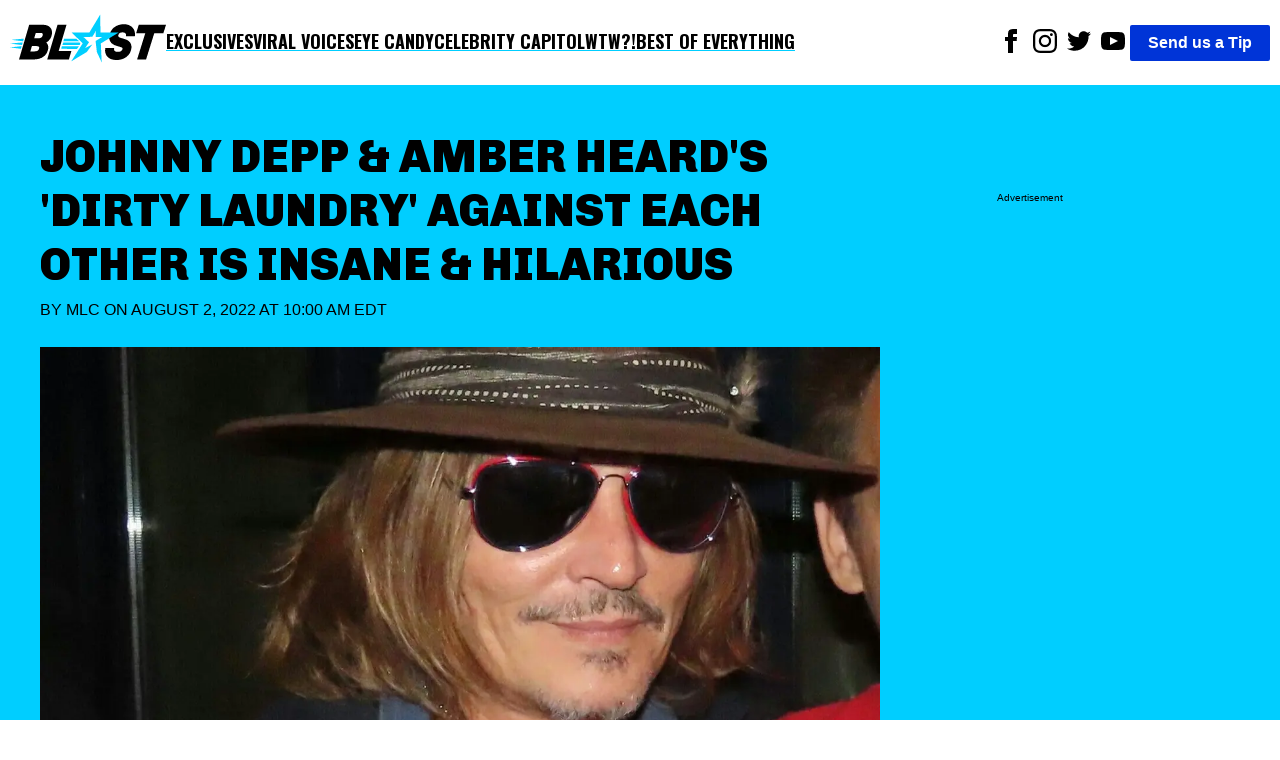

--- FILE ---
content_type: text/javascript
request_url: https://s.lngtdv.com/theblast/default.1768929639.js
body_size: 95646
content:
!function(t){var e={};function i(n){if(e[n])return e[n].exports;var o=e[n]={i:n,l:!1,exports:{}};return t[n].call(o.exports,o,o.exports,i),o.l=!0,o.exports}i.m=t,i.c=e,i.d=function(t,e,n){i.o(t,e)||Object.defineProperty(t,e,{enumerable:!0,get:n})},i.r=function(t){"undefined"!=typeof Symbol&&Symbol.toStringTag&&Object.defineProperty(t,Symbol.toStringTag,{value:"Module"}),Object.defineProperty(t,"__esModule",{value:!0})},i.t=function(t,e){if(1&e&&(t=i(t)),8&e)return t;if(4&e&&"object"==typeof t&&t&&t.__esModule)return t;var n=Object.create(null);if(i.r(n),Object.defineProperty(n,"default",{enumerable:!0,value:t}),2&e&&"string"!=typeof t)for(var o in t)i.d(n,o,function(e){return t[e]}.bind(null,o));return n},i.n=function(t){var e=t&&t.__esModule?function(){return t.default}:function(){return t};return i.d(e,"a",e),e},i.o=function(t,e){return Object.prototype.hasOwnProperty.call(t,e)},i.p="",i(i.s=19)}([function(t,e,i){"use strict";i.d(e,"d",(function(){return n})),i.d(e,"b",(function(){return o})),i.d(e,"c",(function(){return s})),i.d(e,"a",(function(){return a})),i.d(e,"e",(function(){return r}));const n="pbjs",o="lngtd",s="oajs",a="lngtd_debug",r="103"},function(t,e,i){"use strict";i.d(e,"a",(function(){return d})),i.d(e,"g",(function(){return l})),i.d(e,"h",(function(){return c})),i.d(e,"f",(function(){return u})),i.d(e,"e",(function(){return h})),i.d(e,"d",(function(){return p})),i.d(e,"b",(function(){return g})),i.d(e,"c",(function(){return f}));var n=i(3),o=i(14),s=i.n(o),a=i(2),r=i(0);const d=new function(){let t,e,i=!1;this.initialize=function(i){t=i,e=i},this.updateSettings=function(t){e=t},this.setConfig=function(t,i){if("string"!=typeof t)throw"config: prop is not a string";if(t){let n=t.split("."),o=n.length,s=e;for(let t=0;t<o-1;t++)if(s=s[n[t]],void 0===s)return;if(void 0===s[n[o-1]])return;return s[n[o-1]]=i,i}},this.getConfig=function(t){if(t){if("string"!=typeof t)throw"config: prop is not a string";return(t=t.replace(/\[["'`](.*)["'`]\]/g,".$1")).split(".").reduce((function(t,e){return t?t[e]:void 0}),e||window)}return e},this.enableDebug=function(){Object(n.C)("lngtd_debug","1"),i=!0},this.disableDebug=function(){document.cookie="lngtd_debug=;expires=Thu, 01 Jan 1970 00:00:01 GMT;",i=!1},this.getDebug=function(){return i},this.isBidderPresent=function(t){let e=!1;return this.getConfig("partners").forEach((function(i){i.shortName===t&&(e=!0)})),e},this.getCleanedAdUnits=function(){let t=this.getConfig("adUnits");return window[r.b].accountFunctions.cleanUnitConfigs&&"function"==typeof window[r.b].accountFunctions.cleanUnitConfigs&&(t=window[r.b].accountFunctions.cleanUnitConfigs(t)),t},this.getUnitConfigFromId=function(t){let e;return this.getCleanedAdUnits().forEach((function(i){let n=!0;l.isMobile()&&-1===i.deviceTypes.indexOf("mobile")&&(n=!1),l.isDesktop()&&-1===i.deviceTypes.indexOf("desktop")&&(n=!1),l.isTablet()&&-1===i.deviceTypes.indexOf("tablet")&&(n=!1),i.elementId===t&&n&&(e=i)})),e}};const l=new function(){this.lastUserInteraction=null,this.currentScrollDirection="down",this.lastScrollTop=0,this.pvLogged=!1,this.isHuman=!1,this.pvId=null,this.sessionId=null;let t={};this.country="",this.regionState="",this.continent="",this.ip=null,this.refreshCount=0,this.currentWindowWidth=0,this.logPageViewManual=!1,this.runPostInitAutomatically=!0,this.queuePostInit=!1,this.excludeBidders=[],this.floors={},this.cookieDeprecationState=null,this.zzMap={},this.zfMap={},this.refreshOnResize=!0,this.flooringTestGroup=0,this.asn=null,this.initialize=function(){this.newPageView("init"),this.defineTestGroups(),document.addEventListener("userInteraction",this.userInteractionHandler)},this.gatherASN=function(){let t,e=this,i=!1;n.r?(t=window.sessionStorage.getItem("lngtd-asn"),""===t||null==t?i=!0:this.asn=t):(t=Object(n.y)("lngtd-asn"),""===t||null==t?i=!0:this.asn=t),i&&fetch("https://bd.lngtd.com/id.txt").then(t=>{try{e.asn=t.headers.get("x-viewer-asn"),n.r?window.sessionStorage.setItem("lngtd-asn",e.asn):Object(n.C)("lngtd-asn",e.asn)}catch(t){}}).catch(()=>{})},this.userInteractionHandler=function(){l.lastUserInteraction=Date.now()},this.newPageView=function(t){this.pvLogged=!1,c.incrementSessionDepth(),this.refreshCount=0,this.pvId=Object(n.A)(),this.addPageViewIdToLocalStorage(this.pvId),this.lastUserInteraction=Date.now(),this.logPageViewManual||Object(a.g)(t)},this.addPageViewIdToLocalStorage=function(t){if(!n.q)return;let e=[];const i="lngtd-pvids";try{const n=window.localStorage.getItem(i);n&&(e=JSON.parse(n)),Array.isArray(e)||(e=[]),e.push(t),e.length>10&&(e=e.slice(-10)),window.localStorage.setItem(i,JSON.stringify(e))}catch(t){console.error("Failed to update localStorage:",t)}},this.defineEnvironment=function(){try{let e=(new s.a).getResult().withFeatureCheck();t.os=e.os.name||"unknown",t.browser=e.browser.name||"unknown",t.device=e.device.model||"unknown",t.device_type=e.device.type||"desktop",t.browser_version=e.browser.version||"unknown",t.combined=t.device+"|"+t.browser+"|"+t.os}catch(t){}this.currentWindowWidth=window.innerWidth;try{navigator.cookieDeprecationLabel.getValue().then(t=>{this.cookieDeprecationState=t})}catch(t){}window[r.b].accountFunctions.environmentCustomizations&&"function"==typeof window[r.b].accountFunctions.environmentCustomizations&&window[r.b].accountFunctions.environmentCustomizations()},this.defineTestGroups=function(){let t=Math.random();t>=.88&&(this.flooringTestGroup=t<.91?1:t<.94?2:t<.97?3:4)},this.getDomain=function(){return window.location.hostname},this.getDeviceType=function(){return t.device_type},this.getBrowser=function(){return t.browser},this.getOS=function(){return t.os},this.getOrientation=function(){return window.innerWidth>window.innerHeight?"Landscape":"Portrait"},this.isMobile=function(){let e;try{let i=document.documentElement.clientWidth||document.body.clientWidth;e="unknown"!==t.device_type?"mobile"===t.device_type:i<668,["unknown","tablet"].indexOf(l.getDeviceType())>-1&&"Portrait"===this.getOrientation()&&window.innerWidth<728&&(e=!0)}catch(t){e=!1}return e},this.isTablet=function(){return!!Object(n.f)("forcetablet")||["unknown","tablet"].indexOf(l.getDeviceType())>-1&&"Portrait"===this.getOrientation()&&window.innerWidth>=728},this.isDesktop=function(){return!this.isMobile()&&!this.isTablet()},this.getZZBidVal=function(t,e){try{let t=this.zzMap,i=e.slice(-5);if(t.hasOwnProperty(i))return parseFloat(t[i])}catch(t){}return t},this.getZFBidVal=function(t){try{let e=this.zfMap;if(e.hasOwnProperty(t))return parseFloat(e[t])}catch(t){}return null},this.hasZZMap=function(){return!!this.zzMap&&Object.keys(this.zzMap).length>0},this.hasZFMap=function(){return!!this.zfMap&&Object.keys(this.zfMap).length>0}};const c=new function(){this.sessionId=null,this.sessionDepth=0,this.initialize=function(){this.getSetSessionId()},this.incrementSessionDepth=function(){let t="0";if(n.r){t=window.sessionStorage.getItem("lngtd-sdp"),""!==t&&null!=t||(window.sessionStorage.setItem("lngtd-sdp","1"),t="0");let e=parseInt(t)+1;window.sessionStorage.setItem("lngtd-sdp",e.toString())}else{let t=Object(n.y)("lngtd-sdp");""!==t&&null!=t||(Object(n.C)("lngtd-sdp","1"),t="0");let e=parseInt(t)+1;Object(n.C)("lngtd-sdp",e.toString())}this.sessionDepth=parseInt(t)},this.getSetSessionId=function(){let t;n.r?(t=window.sessionStorage.getItem("lngtd-session"),""!==t&&null!=t||(t=Object(n.A)(),window.sessionStorage.setItem("lngtd-session",t))):(t=Object(n.y)("lngtd-session"),""!==t&&null!=t||(t=Object(n.A)(),Object(n.C)("lngtd-session",t))),this.sessionId=t}};function u(t){let e;return d.getConfig("partners").forEach((function(i){i.shortName===t&&(e=i)})),e}function h(){return l.isMobile()?d.getConfig("account.mobileTimeout"):d.getConfig("account.desktopTimeout")}function p(){let t={};return d.getConfig("partners").forEach((function(e){e.gamId&&(t[e.gamId]=e.shortName)})),t}function g(t){let e=d.getConfig("account.pricePoints");if(0===t)return 0;{let i=parseFloat(e[0]),n=Math.abs(t-i);return e.forEach((function(e){e=parseFloat(e);let o=Math.abs(t-e);o<n&&(n=o,i=e)})),i}}function f(t){let e=d.getConfig("account.pricePointsNew");if(0===t)return 0;{let i=parseFloat(e[0]),n=Math.abs(t-i);return e.forEach((function(e){e=parseFloat(e);let o=Math.abs(t-e);o<n&&(n=o,i=e)})),i}}},function(t,e,i){"use strict";i.d(e,"a",(function(){return u})),i.d(e,"j",(function(){return h})),i.d(e,"i",(function(){return p})),i.d(e,"f",(function(){return g})),i.d(e,"b",(function(){return y})),i.d(e,"g",(function(){return w})),i.d(e,"d",(function(){return v})),i.d(e,"h",(function(){return _})),i.d(e,"c",(function(){return C})),i.d(e,"e",(function(){return I}));var n=i(1);function o(t){let e;if(t&&"function"==typeof t)try{e=t()}catch(t){}if(!e){const t=window.location.pathname.split("/");let i="";try{i=t[1].toString()}catch(t){}e=i.slice(0,65)}return e}var s=i(0),a=i(7),r=i(6),d=i(8),l=i(10),c=i(3);function u(){try{let t=Array.prototype.slice.call(arguments),e="text-transform: uppercase;color:#222;background-color:#eee;padding:2px 4px;border-radius:4px;font-weight:600";if(n.a.getDebug()&&window.console&&t.length>0){let i=t.shift();t.length>0?console.debug("%cLNGTD",e,i,t):console.debug("%cLNGTD",e,i)}}catch(t){}}function h(){}const p=new function(){this.sampleRate=100,this.ignoreRenderFailures=!1};function g(t,e,i,o){let r=p.sampleRate;if(r<100){if(Math.floor(100*Math.random())+1>r)return}try{let r={event:t,timestamp:(new Date).valueOf()},d={version:s.e,cookie_deprecation:n.g.cookieDeprecationState,sampleRate:p.sampleRate,asn:n.g.asn,tests:void 0!==a.a&&"function"==typeof a.a.getTestGroupsString?a.a.getTestGroupsString():void 0};o=Object.assign({},d,o);let l={custom:JSON.stringify(i),extra:JSON.stringify(o)};if(r.details=Object.assign({},e,l),!function(t){if(function(t){return JSON.stringify(t).length}(t)>2e5)return!1;return!0}(r))return void u("Event payload size is too large. Skipping:",t);let c=!1;["impression","viewable_impression","pageview"].indexOf(t)>-1&&(c=!0),c?b(r):function(t){f.length>=50?m():f.push(t)}(r)}catch(t){}}let f=[];function m(){let t=JSON.parse(JSON.stringify(f));f=[],b(t)}function b(t){let e=new XMLHttpRequest,i=window[s.b].loggingEndpoint;e.open("POST",i,!0),e.setRequestHeader("Content-Type","application/json;charset=UTF-8"),e.send(JSON.stringify(t))}function y(){let t=document.location.href;try{window.parent.document.location.href!==window.document.location.href&&(t=window.parent.location.href)}catch(t){}let e="";try{e=window.frames.top.document.referrer}catch(t){}return{account:n.a.getConfig("account.name"),section:n.a.getConfig("account.section"),page:o(window[s.b].accountFunctions.pageTypeFunc),pageview_id:n.g.pvId,referrer_url:e,page_url:t,device_type:n.g.getDeviceType(),browser:n.g.getBrowser(),session_depth:n.h.sessionDepth,country:n.g.country}}function w(t){if(n.g.pvLogged&&!n.g.logPageViewManual)return;let e={};e.session_id=n.h.sessionId;let i=document.location.href;try{window.parent.document.location.href!==window.document.location.href&&(i=window.parent.location.href)}catch(t){}let o="";try{o=window.frames.top.document.referrer}catch(t){}e.page_url=i,e.referrer_url=o,e.regionState=n.g.regionState,e.authenticated=Object(c.s)(),e.trigger=t;try{e.ww=window.innerWidth,e.wh=window.innerHeight,e.wtw=window.top.innerWidth,e.wth=window.top.innerHeight}catch(t){}let a={};window[s.b].accountFunctions.extraLogging&&"function"==typeof window[s.b].accountFunctions.extraLogging&&(a=window[s.b].accountFunctions.extraLogging()),e=Object.assign({},e,a),n.g.pvLogged=!0,g("pageview",y(),null,e)}function v(t){let e=t.bidderCode,i=t.adUnitCode,n=r.d.getUnitFromCode(i),o=n.getUnitAuctionIdFromPrebidAuctionId(t.auctionId),s={bidder:e,bid:t.originalCpm,floor:n.getFloorForEnv(o,!0),floor_raw:n.getFloorForEnv(o,!1),unit:n.config.gamPath,auction_type:n.impressionType,auction_id:o,refresh_count:n.filledImpressionCount,response_time:t.timeToRespond,size:t.width+"x"+t.height,encrypted_bid:t.encryptedBid,req_id:t.requestId,ad_id:t.adId,uid:Object(c.m)(t),source:t.source,creative_id:t.creativeId},u={};a.a.dropBidderCode&&(u.dropped_bidder=a.a.dropBidderCode);try{let e=d.a.getPrebidUserIdsDefined();u.user_ids=e.join("|"),u.enr_li=l.c.getLiModuleEnabled(),u.enr_op=a.a.testGroups.enr_optable,u.enr_all_ids=d.a.getUserIdsWithProvenanceForLogging(t.requestId).join("|")}catch(t){}d.a.currentEnrichTestId&&(u.enrich_test=d.a.currentEnrichTestId);try{u.addomain=t.adserverTargeting.hb_adomain}catch(t){}g("bid",y(),s,u)}function _(t,e,i,n){let o;o=i?{bidder:i.bidderCode,unit:t.config.gamPath,error_code:e,req_id:i.requestId,ad_id:i.adId,uid:Object(c.m)(i),vast_url:i.vastUrl,creative_id:i.creativeId}:{bidder:n,unit:t.config.gamPath,error_code:e,req_id:null,ad_id:null,uid:null,vast_url:null,creative_id:null},g("vast_error",y(),o,null)}function C(t){try{let e=r.d.getUnitFromCode(t.adUnitCode),i=e.getUnitAuctionIdFromPrebidAuctionId(t.auctionId),o=t.originalCpm,s=e.getFloorForEnv(i,!0);u(`Bid from ${t.bidder} below floor of ${s}:`,o,t);let a={bidder:t.bidder,unit:e.config.gamPath,bid:o,floor:e.getFloorForEnv(i,!0),auction_type:e.impressionType,timeout:Object(n.e)(),auction_id:t.auctionId,req_id:t.requestId,ad_id:t.adId,uid:Object(c.m)(t),creative_id:t.creativeId};try{a.addomain=t.adserverTargeting.hb_adomain}catch(t){}g("bid_below_floor",y(),a,null)}catch(t){}}function I(t,e){try{let i,o=r.d.getUnitFromCode(t.adUnitCode),s=t.originalCpm,a=o.getFloorForEnv(t.auctionId,!0);i=e||"unknown",u(`Creative ID ${t.creativeId} from ${t.bidder} blocked for ${i}:`);let d={bidder:t.bidder,unit:o.config.gamPath,bid:s,floor:a,auction_type:o.impressionType,timeout:Object(n.e)(),auction_id:t.auctionId,req_id:t.requestId,ad_id:t.adId,uid:Object(c.m)(t),creative_id:t.creativeId,reason:i};try{d.addomain=t.adserverTargeting.hb_adomain}catch(t){}g("blocked_bid",y(),d,null)}catch(t){}}setInterval((function(){f.length&&m()}),5e3)},function(t,e,i){"use strict";i.d(e,"u",(function(){return s})),i.d(e,"v",(function(){return a})),i.d(e,"w",(function(){return r})),i.d(e,"e",(function(){return d})),i.d(e,"c",(function(){return l})),i.d(e,"d",(function(){return c})),i.d(e,"f",(function(){return u})),i.d(e,"z",(function(){return h})),i.d(e,"B",(function(){return p})),i.d(e,"y",(function(){return g})),i.d(e,"C",(function(){return f})),i.d(e,"A",(function(){return m})),i.d(e,"a",(function(){return b})),i.d(e,"x",(function(){return y})),i.d(e,"t",(function(){return w})),i.d(e,"g",(function(){return v})),i.d(e,"b",(function(){return _})),i.d(e,"l",(function(){return C})),i.d(e,"r",(function(){return I})),i.d(e,"q",(function(){return A})),i.d(e,"p",(function(){return S})),i.d(e,"i",(function(){return P})),i.d(e,"j",(function(){return O})),i.d(e,"s",(function(){return x})),i.d(e,"n",(function(){return T})),i.d(e,"o",(function(){return E})),i.d(e,"h",(function(){return k})),i.d(e,"k",(function(){return U})),i.d(e,"m",(function(){return B}));var n=i(0),o=(i(6),i(2));function s(t,e,i,n){let o,s,a;if(i=void 0!==i&&i,n=n||{},s=!1,o=document.createElement("script"),o.type="text/javascript",o.src=t,i&&(o.async="async"),n.attributes)for(const[t,e]of Object.entries(n.attributes))o.setAttribute(t,e);o.onreadystatechange=function(){s||this.readyState&&"complete"!==this.readyState||(s=!0,e&&e())},o.onload=o.onreadystatechange,a=document.getElementsByTagName("script")[0],a.parentNode.insertBefore(o,a)}function a(t,e){return e=void 0!==e&&e,new Promise((i,n)=>{const o=document.createElement("script");o.src=t,e&&(o.async="async"),o.onload=()=>i(),o.onerror=()=>n(new Error("Failed to load "+t)),document.head.appendChild(o)})}function r(t,e,i){if(r._cache=r._cache||new Map,r._cache.has(t))return r._cache.get(t);const n=new Promise((n,o)=>{const s=document.createElement("script");s.type="text/javascript",s.src=t,s.async=!0,void 0!==e&&(s.integrity=e),void 0!==i&&(s.crossOrigin=i),s.onload=()=>n(),s.onerror=()=>o(new Error("Failed to load: "+t)),document.head.appendChild(s)});return r._cache.set(t,n),n}function d(t){let e=document.getElementById(t);if(!e)return!1;let i=e.currentStyle?e.currentStyle.visibility:getComputedStyle(e,null).visibility,n=e.currentStyle?e.currentStyle.display:getComputedStyle(e,null).display;if("hidden"===i||"none"===n)return!1;for(;!/body/i.test(e);)if(e=e.parentNode,i=e.currentStyle?e.currentStyle.visibility:getComputedStyle(e,null).visibility,n=e.currentStyle?e.currentStyle.display:getComputedStyle(e,null).display,"hidden"===i||"none"===n)return!1;return!0}function l(t,e){void 0===e&&(e=50);let i=document.getElementById(t);if(!i)return!1;if(!d(t))return!1;try{let t=i.getBoundingClientRect(),n=window.innerHeight||document.documentElement.clientHeight;return!(Math.floor(100-(t.top>=0?0:t.top)/(+-t.height/1)*100)<e||Math.floor(100-(t.bottom-n)/t.height*100)<e)}catch(t){return!1}}function c(t,e,i){void 0===i&&(i=50);let n=e.document.getElementById(t);if(!n)return!1;try{let t=n.getBoundingClientRect(),o=e.innerHeight||e.document.documentElement.clientHeight;return!(Math.floor(100-(t.top>=0?0:t.top)/(+-t.height/1)*100)<i||Math.floor(100-(t.bottom-o)/t.height*100)<i)}catch(t){return!1}}function u(t){let e=null,i=[];try{(window.location!==window.parent.location?window.parent.location.search:document.location.search).substr(1).split("&").forEach((function(n){i=n.split("="),i[0]===t&&(e=decodeURIComponent(i[1]))}))}catch(t){}return e}function h(t,e,i){i=i||window;let n=0;i.addEventListener(t,(function(){let t=new Date;t-n>=100&&(i.dispatchEvent(new CustomEvent(e)),n=t)}))}function p(t){"complete"===document.readyState||"interactive"===document.readyState?setTimeout(t,1):document.addEventListener("DOMContentLoaded",t)}function g(t){var e=t+"=",i="";try{i=decodeURIComponent(document.cookie)}catch(t){}for(var n=i.split(";"),o=0;o<n.length;o++){for(var s=n[o];" "===s.charAt(0);)s=s.substring(1);if(0===s.indexOf(e))return s.substring(e.length,s.length)}return""}function f(t,e,i){i=void 0!==i?i:.5;var n=new Date;n.setTime(n.getTime()+60*i*60*1e3);var o="expires="+n.toUTCString();document.cookie=t+"="+e+";"+o+";path=/"}function m(){let t;try{t=crypto.randomUUID()}catch(t){}return t||(t="xxxxxxxx-xxxx-4xxx-yxxx-xxxxxxxxxxxx-xx".replace(/[xy]/g,(function(t){var e=16*Math.random()|0;return("x"===t?e:3&e|8).toString(16)}))),t}function b(t,e){var i,n,o;for(i=0;i<t.length;++i)if(e.length===t[i].length){for(o=t[i],n=0;n<e.length&&e[n]===o[n];++n);if(n===e.length)return i}return-1}function y(t,e=window,i,n=1e3){const s=e.IntersectionObserver;if(!s)return void Object(o.a)("[viewability] IntersectionObserver not supported.");const a=e.document.getElementById(t);if(!a)return void Object(o.a)("[viewability] Element not found: "+t);const r=Array.from({length:21},(t,e)=>e/20);let d=null,l=!1,c=0;const u=new s(t=>{const e=t.reduce((t,e)=>t.time>e.time?t:e);c=e.intersectionRatio,c>=.51?d||(d=performance.now()):d=null},{root:null,rootMargin:"0px",threshold:r});u.observe(a);const h=setInterval(()=>{if(l||!d)return;const t=performance.now()-d;if(c>=.51&&t>=n){l=!0;try{i()}finally{clearInterval(h),u.disconnect()}}},100)}function w(t){let e=window[n.b].primaryBaseScriptPath+t,i=window[n.b].secondaryBaseScriptPath+t,o=function(t,e){let i=document.createElement("script");i.type="text/javascript",i.src=t,i.async=!0,i.onload=function(){},i.onerror=e;let n=document.getElementsByTagName("script")[0];n.parentNode.insertBefore(i,n)};o(e,(function(){o(i,(function(){}))}))}function v(t){let e=0,i=0;do{e+=t.offsetTop||0,i+=t.offsetLeft||0,t=t.offsetParent}while(t);return{top:e,left:i}}function _(t){window[n.b].noDeferYield?t():setTimeout((function(){t()}),0)}function C(t){return t.ttl-(t.hasOwnProperty("ttlBuffer")?t.ttlBuffer:1)}function I(){try{return window.sessionStorage.setItem("test","test"),window.sessionStorage.removeItem("test"),!0}catch(t){return!1}}function A(){try{return window.localStorage.setItem("test","test"),window.localStorage.removeItem("test"),!0}catch(t){return!1}}function S(t){return t%2==0}function P(t){const e=document.getElementById(t);try{let t=e.offsetHeight;return t+=parseInt(window.getComputedStyle(e).getPropertyValue("margin-top")),t+=parseInt(window.getComputedStyle(e).getPropertyValue("margin-bottom")),t}catch(t){return e.offsetHeight}}async function O(t){const e=(new TextEncoder).encode(t),i=await window.crypto.subtle.digest("SHA-256",e);return Array.from(new Uint8Array(i)).map(t=>t.toString(16).padStart(2,"0")).join("")}function x(){try{return void 0!==window.eh2||void 0!==window.lngtdAuthd}catch(t){return!1}}function T(t){return parseInt(t)}function E(t){return parseInt(t)+"px"}function k(){let t=window.location.href;try{window.top!==window&&(t=window.top.location.href)}catch(t){}return t}function U(){let t=window.location.hostname;try{window.top!==window&&(t=window.top.location.hostname)}catch(t){}return t}function B(t){return`${t.requestId}-${t.adId}`}},function(t,e,i){"use strict";i.d(e,"p",(function(){return h})),i.d(e,"r",(function(){return p})),i.d(e,"s",(function(){return g})),i.d(e,"m",(function(){return f})),i.d(e,"j",(function(){return m})),i.d(e,"k",(function(){return b})),i.d(e,"n",(function(){return y})),i.d(e,"q",(function(){return v})),i.d(e,"v",(function(){return C})),i.d(e,"d",(function(){return I})),i.d(e,"w",(function(){return A})),i.d(e,"h",(function(){return S})),i.d(e,"g",(function(){return P})),i.d(e,"i",(function(){return O})),i.d(e,"f",(function(){return x})),i.d(e,"b",(function(){return T})),i.d(e,"c",(function(){return E})),i.d(e,"e",(function(){return k})),i.d(e,"o",(function(){return U})),i.d(e,"l",(function(){return B})),i.d(e,"t",(function(){return M})),i.d(e,"a",(function(){return D})),i.d(e,"u",(function(){return F}));var n=i(2),o=i(1),s=i(0),a=i(6),r=i(12),d=i(3),l=i(9),c=i(5);const u=new Event("userInteraction"),h=new Event("pauseRefreshUserInteraction"),p=new Event("restartRefresh");function g(){Object(n.a)("Scroll handler called");let t=document.documentElement.scrollTop||document.body.scrollTop;t>o.g.lastScrollTop?o.g.currentScrollDirection="down":o.g.currentScrollDirection="up",o.g.lastScrollTop=t<=0?0:t,document.dispatchEvent(u)}function f(){Object(n.a)("Focus handler called"),document.dispatchEvent(u)}function m(){Object(n.a)("Blur handler called")}function b(){Object(n.a)("Click handler called"),document.dispatchEvent(u)}function y(){window[s.b].refreshPaused&&(Object(n.a)("Mousemove/touch handler called"),document.dispatchEvent(u))}let w;function v(){Object(n.a)("Resize handler called",window.innerWidth,o.g.currentWindowWidth);performance.now()-window[s.b].fullScreenTriggered<1500||window.innerWidth!==o.g.currentWindowWidth&&o.g.refreshOnResize&&(o.g.currentWindowWidth=window.innerWidth,clearTimeout(w),w=setTimeout((function(){window[s.b].resetAndRunAuction("resize")}),1e3))}function _(t){let e=t.type;Object(n.a)("Human check handler called by ",t),o.g.isHuman=!0,document.removeEventListener(e,_,!1)}function C(){["keyup","mousemove","swipe","touchstart","touchmove","touchend","scroll","gesture"].forEach((function(t){document.addEventListener(t,_,!1)}))}function I(t){try{let e=t.adUnitCodes;for(let i=0;i<e.length;i++){let o=e[i],s=a.d.getUnitFromCode(o);const r=s.getUnitAuctionIdFromPrebidAuctionId(t.auctionId);let l={};try{let t=s.getAllAvailableBidsInPool().map(t=>Object(d.m)(t));l.pool_bids=t.join("|")}catch(t){}l.authenticated=Object(d.s)();let c=t.bidderRequests.filter(t=>t.bids.some(t=>t.adUnitCode===o)),u=t.bidsReceived.filter(t=>t.adUnitCode===o),h=t.bidderRequests.filter(t=>t.adUnitCode===o),p=t.noBids.filter(t=>t.adUnitCode===o);if(0===c.length)continue;let g={auction_id:r,timeout:t.timeout,start:t.timestamp,end:t.auctionEnd,unit:s.config.gamPath,floor:s.getFloorForEnv(r,!0),bids_requested:c.length,bids_requested_bidders:c.map(t=>t.bidderCode),bids_requested_s2s_bidders:c.filter(t=>"s2s"===t.src).map(t=>t.bidderCode),bids_received:u.length,bids_received_s2s_bidders:u.filter(t=>"s2s"===t.source).map(t=>t.bidderCode),bids_rejected:h.length,no_bids:p.length,no_bids_bidders:p.map(t=>t.bidder)};Object(n.f)("auction",Object(n.b)(),g,l)}}catch(t){}}function A(t){try{}catch(t){}}function S(t){let e=t.bidderCode,i=t.adUnitCode;void 0===t.originalCpm&&(t.originalCpm=t.cpm);let o=a.d.getUnitFromCode(i),s=o.getUnitAuctionIdFromPrebidAuctionId(t.auctionId),r=t.originalCpm,d=e+"_bid";if(Object(n.a)("bid response",s,i,d,r,t),o){let i=o.getErroneousBidKey(t),a=o.creativeIdBlocks;if(i&&a.includes(i))return Object(n.e)(t,"creative_id_block"),void(t.ttl=0);if(i&&o.isBidErroneous(t))return Object(n.e)(t,"bid_errors"),void(t.ttl=0);let d=o.getFloorForEnv(s,!0),l=parseFloat(d.toPrecision(4)),c=parseFloat(r.toPrecision(4)),u=.02;if(d&&c<d&&l-c>u)return Object(n.c)(t),o.logNoBidActivity(e),void(t.ttl=0);try{o.logBidActivity(e)}catch(t){return}}try{(["outstream","moment-video","video-third-party","video","fabrik-video-outstream","fabrik-video-content"].indexOf(o.config.unitType)>-1||o.alwaysCacheBids)&&(t.vastUrl&&t.adserverTargeting.hb_cache_id||(o.bidCachePromises[t.requestId]=o.cacheBidPromise(t)))}catch(t){}Object(n.d)(t)}function P(t){t.bids.forEach((function(t){t.ortb2&&t.ortb2.user&&t.ortb2.user.ext?window[s.b].prebidEidMap[t.bidId]=t.ortb2.user.ext.eids:window[s.b].prebidEidMap[t.bidId]=[]}))}function O(t){t.forEach((function(t){Object(n.a)("bid timeout",t.bidder,t);try{let e=a.d.getUnitFromCode(t.adUnitCode),i=e.getUnitAuctionIdFromPrebidAuctionId(t.auctionId),s={bidder:t.bidder,unit:e.config.gamPath,floor:e.getFloorForEnv(i,!0),auction_type:e.impressionType,timeout:Object(o.e)(),auction_id:i,req_id:t.bidId};Object(n.f)("bid_timeout",Object(n.b)(),s,null)}catch(t){}}))}function x(t){Object(n.a)("bid error",t.error,t.bidderRequest),t.bidderRequest.bids.forEach((function(e){try{if(0===t.error.status)return;let i,o=a.d.getUnitFromCode(e.adUnitCode),s=o.getUnitAuctionIdFromPrebidAuctionId(e.auctionId),r={bidder:t.bidderRequest.bidderCode,unit:o.config.gamPath,auction_type:o.impressionType,auction_id:s,req_id:e.bidId};try{i={response:t.error.response,response_text:t.error.responseText,status:t.error.status,status_text:t.error.statusText}}catch(t){}Object(n.f)("bid_error",Object(n.b)(),r,i)}catch(t){}}))}function T(t){if(n.i.ignoreRenderFailures)return;Object(n.a)("ad render failed",t.reason,t.message);const e={reason:t.reason,message:t.message};Object(n.f)("ad_render_failure",Object(n.b)(),null,e)}function E(t){Object(n.a)("ad render success",t.bid,t.adId);const e={req_id:t.bid.requestId,ad_id:t.adId,uid:Object(d.m)(t.bid)};Object(n.f)("ad_render_success",Object(n.b)(),null,e)}function k(t){try{t.auctionId,t.timeout,t.timestamp}catch(t){}}function U(t){let e=t.bidder,i=t.adUnitCode;try{a.d.getUnitFromCode(i).logNoBidActivity(e)}catch(t){}}function B(t){if(o.a.getConfig("account.shouldFilterNonActiveBidders")&&t.forEach((function(t){let e=[],i=a.d.getUnitFromId(t.elementId);t.bids.forEach((function(o){i.shouldSleepBidder(o.bidder)?Object(n.a)(`Filtering out bidder ${o.bidder} for unit ${t.elementId}`):e.push(o)})),t.bids=e})),window[s.b].disabledBidders&&window[s.b].disabledBidders.length>0){const e=window[s.b].disabledBidders;t.forEach((function(t){t.bids=t.bids.filter((function(i){const o=e.includes(i.bidder);return o&&Object(n.a)(`Filtering out bidder ${i.bidder} for unit ${t.elementId}`),!o}))}))}}function M(t){t.forEach((function(t){let e=a.d.getUnitFromId(t.elementId);if(e){let i=e.getFloorForEnv(e.currentAuctionId,!0),n=null;try{if(e.config.dynamicFloorParameters){let t=JSON.parse(e.config.dynamicFloorParameters);t&&t.bidderOverrides&&(n=t.bidderOverrides)}}catch(t){}null!==window[s.b].floorOverrides&&"object"==typeof window[s.b].floorOverrides&&(n=window[s.b].floorOverrides),t.bids.forEach((function(t){try{n&&n.hasOwnProperty(t.bidder)&&(i=n[t.bidder])}catch(t){}t.floorData={floorMin:i},"rubicon"===t.bidder&&e.config.mediaTypes.video&&(t.params.floor=i),"appnexus"===t.bidder&&(t.params.reserve=i),"openx"===t.bidder&&(t.params.customFloor=i),"ttd"===t.bidder&&(t.params.bidfloor=i),"thetradedesk"===t.bidder&&(t.params.bidfloor=i),t.getFloor=function(){return{floor:i,currency:"USD"}};let o={floorMin:i,currency:"USD",enforcement:{enforcePBS:!0},data:{values:{"*":i}}};t.ortb2Imp||(t.ortb2Imp={ext:{}}),t.ortb2Imp.ext.prebid={floors:o},t.ortb2Imp.bidfloor=i,t.ortb2Imp.bidfloorcur="USD"}))}}))}function D(t){let e=t.slot.getSlotElementId(),i=a.d.getUnitFromId(e);if(i){Object(n.a)("Viewability met for unit (GPT)",e,t);try{i.metGPTViewability=!0}catch(t){Object(n.a)("Unit is not defined in LNGTD code:",e)}try{i.markAsViewable()}catch(t){}}}function F(t){try{let e=t.slot.getAdUnitPath(),i=t.slot.getSlotElementId(),u=a.d.getUnitFromId(i);if(u||(u=a.d.getUnitFromPath(e)),!u)return void Object(n.a)(`Cannot handle slotRenderEnded event for ${e} / ${i} because it cannot be found.`);if(u.handleSlotRenderEnded(),document.dispatchEvent(new CustomEvent("unitRenderComplete",{detail:{unitId:i,winningBid:u.winningBid,originalEvent:t}})),t.isEmpty)u.winningBid&&o.a.getConfig("account.deliverPrebidIfNoGAMFill")?r.a.renderPrebidWinningBidWithoutGAM(u.winningBid,i):(u.handleUnfilledImpression(),l.a.allowTaglessOnUnfilledAndNoConsent&&(Object(d.f)("taglesstest")||l.a.iabConsent.allRejected)&&(c.a.makeTaglessRequest(u.config,i,null),u.config.refresh=!1));else{try{if(t.elementId){let e=document.getElementById(t.elementId),i=e.getElementsByTagName("iframe")[0];e.ariaLabel="Advertisement",i.ariaLabel="Advertisement"}}catch(t){}u.handleFilledImpression(t),window[s.b].accountFunctions.customRenderHandler&&"function"==typeof window[s.b].accountFunctions.customRenderHandler&&window[s.b].accountFunctions.customRenderHandler(u.winningBid)}}catch(t){Object(n.a)(t)}}},function(t,e,i){"use strict";i.d(e,"a",(function(){return c}));var n=i(3),o=i(1),s=i(2),a=i(10),r=i(0),d=i(4),l=i(8);const c=new function(){this.initialized=!1,this.slots={},this.loaded=!1,this.logAllRequests=!1,this.additionalTargeting={},this.useSafeFrames=!1,this.safeFramesExcludePartners=[],this.gptScriptPath="//securepubads.g.doubleclick.net/tag/js/gpt.js",this.forceRoadblock=!1,this.setGlobals=function(){window.googletag=window.googletag||{},window.googletag.cmd=window.googletag.cmd||[]},this.initialize=function(){this.initialized?this.reInitialize():(this.defineBaseSettings(),this.initialized=!0)},this.reInitialize=function(){this.setBaseTargeting()},this.resetUnits=function(){let t=this;this.initialized&&googletag.cmd.push((function(){googletag.destroySlots(),googletag.pubads().clearTargeting();for(let e in t.slots)if(t.slots.hasOwnProperty(e))try{let t=document.getElementById(e);if(t)for(let e=0;e<t.children.length;e++)try{t.children[e].remove()}catch(t){}}catch(t){}t.slots={}}))},this.loadScript=function(t){let e=this;void 0!==t&&(this.gptScriptPath=t),!e.loaded&&o.a.getConfig("account.useGAM")&&Object(n.u)(this.gptScriptPath,(function(){e.loaded=!0}),!0)},this.getTaxonomies=function(){let t=null;if(window[r.b].accountFunctions.getOrtb2Values&&"function"==typeof window[r.b].accountFunctions.getOrtb2Values){const e=window[r.b].accountFunctions.getOrtb2Values();let i=[],n=[];if(e.site&&e.site.cat)for(let t=0;t<e.site.cat.length;t++){let o=e.site.cat[t];o.indexOf("IAB")?(o=o.replace("IAB",""),i.push(o)):n.push(o)}(i.length||n.length)&&(t={},i.length&&(t.IAB_CONTENT_1={values:i}),n.length&&(t.IAB_CONTENT_2_2={values:n}))}return t},this.initialLoadDisabled=!1,this.defineBaseSettings=function(){let t=this;googletag.cmd.push((function(){t.forceRoadblock&&(googletag.pubads().enableSingleRequest(),googletag.pubads().enableLazyLoad({fetchMarginPercent:500,renderMarginPercent:200,mobileScaling:2}),googletag.pubads().disableInitialLoad(),t.initialLoadDisabled=!0),googletag.enableServices(),googletag.pubads().addEventListener("impressionViewable",d.a),googletag.pubads().addEventListener("slotRenderEnded",d.u);try{window.parent.document.location.href!==window.document.location.href&&googletag.pubads().set("page_url",window.parent.document.location.href)}catch(t){}if(t.useSafeFrames&&"force"===t.useSafeFrames){const t={allowOverlayExpansion:!0,allowPushExpansion:!0,sandbox:!0};googletag.pubads().setForceSafeFrame(!0),googletag.pubads().setSafeFrameConfig(t)}})),this.setBaseTargeting()},this.setBaseTargeting=function(){let t=this;googletag.cmd.push((function(){googletag.pubads().setTargeting("session-depth",o.h.sessionDepth.toString()),googletag.pubads().setTargeting("lngtd_version",r.e),t.setAdditionalTargeting()}))},this.resetSlotTargeting=function(t){let e=this;googletag.cmd.push((function(){googletag.pubads().clearTargeting();let i=e.slots[t.config.elementId];i&&i.clearTargeting(),e.setBaseTargeting()}))},this.setAdditionalTargeting=function(){let t=this;this.defineAdditionalTargeting(),Object.keys(t.additionalTargeting).length>0&&googletag.cmd.push((function(){Object.keys(t.additionalTargeting).forEach((function(e){try{googletag.pubads().setTargeting(e,t.additionalTargeting[e].toString())}catch(t){}}))})),a.c.setGAMTargeting();let e=l.a.getUserPPID();e&&googletag.pubads().setPublisherProvidedId(e),o.a.getDebug()&&googletag.cmd.push((function(){googletag.pubads().setTargeting(r.a,"true")}))},this.defineAdditionalTargeting=function(){},this.setAdditionalSlotTargeting=function(t){},this.initializeUnit=function(t){this.defineGPTSlotForUnit(t),this.defineSlotCustom(t)},this.defineSlotCustom=function(t){},this.defineOutOfPageUnit=function(t){let e=this;googletag.cmd.push((function(){let i=googletag.defineOutOfPageSlot(t.config.gamPath,t.config.elementId).addService(googletag.pubads());if(!document.getElementById(t.config.elementId)){var n=document.createElement("div");n.id=t.config.elementId,n.style.cssText="width:100%;height:0px;",document.body.appendChild(n)}i&&(googletag.display(i),e.slots[t.config.elementId]=i,Object(s.a)("GPT OOP created",i),e.initialLoadDisabled&&googletag.pubads().refresh([i]))}))},this.defineInterstitialUnit=function(t){let e=this;googletag.cmd.push((function(){let i=googletag.defineOutOfPageSlot(t.config.gamPath,googletag.enums.OutOfPageFormat.INTERSTITIAL).addService(googletag.pubads());i&&(e.slots[t.config.elementId]=i,Object(s.a)("GPT interstitial created",i),e.auctionAndCallGPTInterstitial(t,i))}))},this.gamingInterstitials={},this.defineInterstitialGamingUnit=function(t){let e=this;googletag.cmd.push((function(){let i=googletag.defineOutOfPageSlot(t.config.gamPath,googletag.enums.OutOfPageFormat.GAME_MANUAL_INTERSTITIAL).addService(googletag.pubads());i&&(console.log("H5 INTERSTITIAL DEFINED",t.config.elementId),e.gamingInterstitials[t.config.elementId]=i,e.initialLoadDisabled&&googletag.display(i))}))},this.triggerInterstitialGamingUnit=function(t,e){let i=this;const n=this.gamingInterstitials[t.config.elementId];let o=setTimeout((function(){e()}),2500);n?googletag.cmd.push((function(){googletag.pubads().addEventListener("gameManualInterstitialSlotReady",e=>{console.log("H5 INTERSTITIAL READY",t.config.elementId),n===e.slot&&(clearTimeout(o),e.makeGameManualInterstitialVisible())}),googletag.pubads().addEventListener("gameManualInterstitialSlotClosed",(function(){console.log("H5 INTERSTITIAL CLOSED",t.config.elementId),clearTimeout(o),e()})),googletag.pubads().addEventListener("slotRenderEnded",(function(i){n===i.slot&&i.isEmpty&&(clearTimeout(o),console.log("H5 INTERSTITIAL DID NOT FILL",t.config.elementId),e())})),i.initialLoadDisabled?googletag.pubads().refresh([n]):googletag.display(n)})):e()},this.auctionAndCallGPTInterstitial=function(t,e){let i=this;Object(s.a)("GPT interstitial auction running",t,e);let a=Object(n.A)(),d=function(){c.setTargetingForAdUnit(t),googletag.cmd.push((function(){Object(s.a)("GPT interstitial calling",e),googletag.display(e),i.initialLoadDisabled&&googletag.pubads().refresh([e])}))};window[r.d].que.push((function(){window[r.d].requestBids({adUnitCodes:[t.config.code],bidsBackHandler:d,timeout:Object(o.e)(),auctionId:a})}))},this.defineGPTSlotForUnit=function(t){let e=this;e.slots.hasOwnProperty(t.config.elementId)||""===t.config.gamPath||googletag.cmd.push((function(){const i=["dynamic-parent","outstream","video-third-party","video-auction-only","video","fabrik-video-outstream","fabrik-video-content"];window[r.b].accountFunctions.overrideGamPath&&"function"==typeof window[r.b].accountFunctions.overrideGamPath&&(t.config.gamPath=window[r.b].accountFunctions.overrideGamPath(t.config));try{if("out-of-page"===t.config.unitType)e.defineOutOfPageUnit(t);else if("interstitial"===t.config.unitType)window.innerWidth<2500&&e.defineInterstitialUnit(t);else if(i.indexOf(t.config.unitType)>-1);else{let i=googletag.defineSlot(t.config.gamPath,t.config.gamSizes,t.config.elementId).addService(googletag.pubads());i&&(e.slots[t.config.elementId]=i)}}catch(e){Object(s.a)(e),Object(s.a)("Error defining GPT slot for unit",t.config)}}))},this.defineGPTSlotWithinAdUnitAndDisplay=function(t){let e=this;googletag.cmd.push((function(){let i=googletag.defineSlot(t.gamPath,t.gamSizes,t.elementId).addService(googletag.pubads());i&&(e.slots[t.elementId]=i,e.setAdditionalTargeting(),googletag.display(i),e.initialLoadDisabled&&googletag.pubads().refresh([googleslot]),e.logRequestsToBQ([i]))}))},this.clearSlotTargetingByKey=function(t,e){let i=this.slots[t];i&&i.clearTargeting(e)},this.setSlotTargeting=function(t,e){let i=this.slots[t];if(i)for(const[t,n]of Object.entries(e))i.setTargeting(t,n)},this.doPubAdsRefresh=function(t,e){let i=this,n=[];Object(s.a)("GAM being called for units:",t),googletag.cmd.push((function(){try{t.forEach((function(t){let e=document.getElementById(t.config.elementId);e&&(e.style.textAlign="center",e.dataset.state="loaded",e.innerHTML="");let o=i.slots[t.config.elementId];i.setTargetingForAdUnit(t),"init"===t.impressionType||"intd"===t.impressionType?(googletag.display(o),i.initialLoadDisabled&&googletag.pubads().refresh([o]),i.logRequestsToBQ([o])):n.push(o)}))}catch(t){Object(s.a)("Error with GPT prep",t)}n.length>0&&(googletag.pubads().refresh(n),i.logRequestsToBQ(n))}))},this.callAllUnitsTogether=function(){googletag.pubads().refresh()},this.logRequestsToBQ=function(t){c.logAllRequests&&t.forEach((function(t){let e={path:t.getAdUnitPath(),element_id:t.getSlotElementId()};Object(s.f)("gam_request",Object(s.b)(),null,e)}))},this.getUPRForAdUnit=function(t){let e=t.getFloorForEnv(t.currentAuctionId,!0),i=.01,n=[.01,.02,.03,.04,.05,.07,.09,.12,.15,.2,.25,.3,.35,.4,.5,1];if(e>0){let t=n[0],o=Math.abs(e-t);n.forEach((function(t){let n=Math.abs(e-t);n<o&&e>t&&(o=n,i=t)}))}return[{.01:"lngtd_d_1",.02:"lngtd_d_2",.03:"lngtd_d_3",.04:"lngtd_d_4",.05:"lngtd_d_5",.07:"lngtd_d_7",.09:"lngtd_d_9",.12:"lngtd_d_12",.15:"lngtd_d_15",.2:"lngtd_d_20",.25:"lngtd_d_25",.3:"lngtd_d_30",.35:"lngtd_d_35",.4:"lngtd_d_40",.5:"lngtd_d_50",1:"lngtd_d_100"}[i.toString()],i]},this.getVideoUPRForAdUnit=function(t){let e={.25:"0.25",.5:"0.50",.75:"0.75",1:"1.00",1.25:"1.25",1.5:"1.50",1.75:"1.75",2:"2.00",2.25:"2.25",2.5:"2.50",2.75:"2.75",3:"3.00",3.25:"3.25",3.5:"3.50",3.75:"3.75",4:"4.00",4.25:"4.25",4.5:"4.50",4.75:"4.75",5:"5.00",6:"6.00",7:"7.00",8:"8.00",9:"9.00",10:"10.00",15:"15.00",20:"20.00",30:"30.00",40:"40.00",50:"50.00"};window[r.b].accountFunctions.getVideoUPRs&&"function"==typeof window[r.b].accountFunctions.getVideoUPRs&&(e=window[r.b].accountFunctions.getVideoUPRs());const i=Object.keys(e).map(parseFloat).sort((function(t,e){return t-e})),n=t.getFloorForEnv(t.currentAuctionId,!0);let o=null;for(let t=0;t<i.length;t++)if(i[t]>=n){o=i[t];break}null===o&&(o=i[i.length-1]);return[e[o.toString()],o]},this.setTargetingForAdUnit=function(t){this.setAdditionalTargeting();let e=t.getTargetingForGAM();this.setSlotTargeting(t.config.elementId,e),this.setAdditionalSlotTargeting(t.config.elementId)},this.makeTaglessRequest=function(t,e,i,n){Object(s.a)("Making tagless call to GAM for:",e,t);let o=document.getElementById(e);Object(s.a)("Tagless will fill",o);let a={tagless:!0};i&&"object"==typeof i&&(a=Object.assign({},a,i));const r=new URLSearchParams(a).toString(),d=encodeURIComponent(r);let l=t.gamSizes[0][0],c=t.gamSizes[0][1];void 0!==n&&2===n.length&&(l=n[0],c=n[1]);let u={adunit:t.gamPath,width:l,height:c,targeting:d};!function(t){let e=Math.floor(1e8*Math.random());t.requestUrl="https://securepubads.g.doubleclick.net/gampad/adx?iu="+t.adunit+"&sz="+t.width+"x"+t.height+"&c="+e+"&tile=1&d_imp=1",t.targeting&&(t.requestUrl=t.requestUrl+"&t="+t.targeting)}(u),function(t){if(t.requestUrl){const e=new XMLHttpRequest;e.open("GET",t.requestUrl),e.send(),e.onreadystatechange=()=>{4===e.readyState&&(t.adData=e.responseText,t.adData&&function(t){let e=document.createElement("iframe");e.style.width=t.width+"px",e.style.height=t.height+"px";try{o.innerHTML="",o.appendChild(e),e.contentWindow.document.open(),e.contentWindow.document.write(t.adData),e.contentWindow.document.close()}catch(t){Object(s.a)("Error fulfilling tagless request",t)}}(t))}}}(u)}}},function(t,e,i){"use strict";i.d(e,"b",(function(){return S})),i.d(e,"c",(function(){return P})),i.d(e,"d",(function(){return O})),i.d(e,"a",(function(){return T}));var n=i(0),o=i(1),s=i(3),a=i(12),r=i(2),d=i(11),l=i(5),c=i(7),u=i(10),h=i(8);const p="[data-uri]";class g{constructor(t,e,i,n){this.unitAuctionId=t,this.unitCode=e,this.adUnitObj=i,this.globalAuctionId=null,this.resolver=n}assignGlobalAuctionId(t){this.globalAuctionId=t}complete(){"function"==typeof this.resolver&&(this.resolver(),this.resolver=null)}}var f=i(13);function m(t){this.cleanSizes=function(){this.config.mediaTypes.banner.sizes=this.filterSizes(this.config.mediaTypes.banner.sizes),this.config.gamSizes=this.filterSizes(this.config.gamSizes)},this.filterSizes=function(t){let e=this,i=window.innerWidth,n=t.filter(t=>t[0]<=i||"fluid"===t||"out-of-page"===t||"interstitial"===t||1800===t[0]);if(this.config.breakpointsSizes)try{let t,o;Object.keys(this.config.breakpointsSizes).forEach((function(n){t=parseInt(n),i>=t&&(o=e.config.breakpointsSizes[n])})),n=o?n.filter(t=>Object(s.a)(o,t)>-1):[]}catch(t){}return n},T.call(this,t),this.stickyInContainer=void 0!==this.unitConfiguration.stickyInContainer&&"boolean"==typeof this.unitConfiguration.stickyInContainer&&this.unitConfiguration.stickyInContainer,this.media="banner",this.cleanSizes(),this.buildWrapper=function(){const t=document.getElementById(this.config.elementId),e=P;if(t&&!this.wrapperBuilt&&this.useWrapper&&!t.classList.contains(e)&&!t.parentNode.classList.contains(e)){let i=document.createElement("div");this.wrapperId="ad-wrapper-"+this.config.elementId,i.className=t.className,i.classList.add(e),i.id=this.wrapperId,t.className="",t.parentNode.insertBefore(i,t.nextSibling),i.appendChild(t),this.applyWrapperStyles(i),this.wrapperBuilt=!0}},this.applyWrapperStyles=function(t){let e="";if(this.config.clsSize)try{const i=this.config.clsSize[0],n=this.config.clsSize[1];e+="#"+this.config.elementId+" div iframe, #"+t.id+", #"+this.config.elementId+" div div {min-width:"+i+"px;min-height:"+n+"px;}"}catch(t){}window[n.b].accountFunctions.wrapperStyles&&(e+="#"+t.id+" "+window[n.b].accountFunctions.wrapperStyles),this.stickyInContainer&&(e+="#"+this.config.elementId+" {position:sticky;top:0;}");let i=document.createElement("style");i.innerHTML=e,i.classList.add("lngtd-ad-wrapper-styles"),document.head.appendChild(i)},this.applyBidSizingToWrapper=function(t){let e=["kargo"];try{if(-1===e.indexOf(t.bidderCode)){let e=document.querySelector("#"+this.config.elementId+">div>iframe"),i=document.querySelector("#"+this.config.elementId+">div");e.style.minHeight=t.height+"px",e.style.minWidth=t.width+"px",i.style.minHeight=t.height+"px",i.style.minWidth=t.width+"px"}}catch(t){}}}function b(t){m.call(this,t),this.backgroundColor=void 0!==this.unitConfiguration.backgroundColor?this.unitConfiguration.backgroundColor:"#ffffffcf",this.containerId=null,this.partnerHidden=!1,this.closed=!1,this.close=function(){this.closed=!0,this.retire(!0)},this.cleanup=function(){this.removeAllListenersAndEvents();let t=document.getElementById(this.containerId);t.setAttribute("style","display:none;");try{document.getElementById(this.config.elementId).setAttribute("style","display:none;");let t=l.a.slots[this.config.elementId];googletag.destroySlots([t])}catch(t){}t&&t.parentNode.removeChild(t),this.clearThirdPartyCreativeContainers()},this.show=function(){let t=document.getElementById(this.containerId);t&&t.classList.add("active")},this.filledImpressionShow=function(){this.show()},this.hide=function(t){let e=document.getElementById(this.containerId);e&&e.classList.remove("active")},this.reset=function(){this.hide(),this.clearThirdPartyCreativeContainers(),this.displayed=!1},this.secondChance=function(){this.setup(),this.runAuction().then(()=>{this.clearTargetingAndDisplay("auction")})},this.isInView=function(){return!0},this.clearThirdPartyCreativeContainers=function(){try{document.querySelectorAll(".ut_container").forEach(t=>{t.parentNode.removeChild(t)}),document.querySelectorAll(".jpx-ms-wrapper").forEach(t=>{t.parentNode.removeChild(t)}),document.querySelectorAll(".bh-div-wrapper").forEach(t=>{t.parentNode.removeChild(t)});try{GUMGUM&&GUMGUM.isad&&GUMGUM.removeISAd()}catch(t){}try{Kargo&&Kargo.CreativeRegister.getCreativesOfType("Hover")[0].destroy()}catch(t){}}catch(t){}},this.richCreativePartnerHandler=function(){if("justpremium"===this.winningBid.bidderCode)try{this.handleRichCreativePartnerWin()}catch(t){}let t=["danchor","manchor"];if(["gumgum","kargo"].indexOf(this.winningBid.bidderCode)>-1&&t.indexOf(this.config.unitType)>-1)try{this.handleRichCreativePartnerWin()}catch(t){}try{if(document.querySelectorAll(".bh-div-wrapper").length>0&&t.indexOf(this.config.unitType)>-1)try{this.handleRichCreativePartnerWin()}catch(t){}}catch(t){}},this.handleRichCreativePartnerWin=function(){this.linkPartnerCloseButton(),this.hide(),this.markAsViewable(),this.partnerHidden=!0},this.linkPartnerCloseButton=function(){let t=this;try{let e=GUMGUM.getGGAds()[0].closebtn.id;document.getElementById(e).addEventListener("click",(function(){t.close()}))}catch(t){}try{document.querySelector(".kargo-hover-close").addEventListener("click",(function(){t.close()}))}catch(t){}}}const y=[100,101,102,300,301,302,303,400,401,402,403,405,406,407,408,409,410,500,501,502,503,900,901,1005,1009,1010];function w(t){const e="softShadow-"+Math.random().toString(36).substr(2,9);return`\n    <svg viewBox="0 0 24 24" height="20" fill="white" xmlns="http://www.w3.org/2000/svg">\n      ${`\n      <defs>\n        <filter id="${e}" x="-100%" y="-100%" width="300%" height="300%">\n          <feDropShadow dx="0" dy="0" stdDeviation="3" flood-color="#333" flood-opacity="0.9"/>\n        </filter>\n      </defs>\n    `}\n      <g filter="url(#${e})">\n        ${t}\n      </g>\n    </svg>\n  `}const v=""!==document.createElement("video").canPlayType("application/vnd.apple.mpegurl"),_=function(t){const e=(t.type||"").toLowerCase(),i=(t.src||"").toLowerCase();return e.includes("mpegurl")||i.endsWith(".m3u8")||i.includes(".m3u8?")},C="https://cdn.jsdelivr.net/npm/hls.js@1.5.8/dist/hls.min.js";function I(t){T.call(this,t),this.media="video",this.playing=!1,this.paused=!1,this.adPlaying=!1,this.contentPlaying=!0,this.adExited=!1,this.adErrorCount=0,this.adEmptyCount=0,this.auctionInterval=null,this.adLoadedTimeout=null,this.adDurationTimeout=null,this.vastLoadTimeout=null,this.hideTimeout=null,this.currentAdDuration=null,this.currentAdPartner=null,this.lastImpression=null,this.adsPerBreak=void 0!==this.unitConfiguration.adsPerBreak?this.unitConfiguration.adsPerBreak:2,this.adsPlayedInBreak=0,this.adCadence=void 0!==this.unitConfiguration.adCadence?this.unitConfiguration.adCadence:30,this.lastAdBreakTs=null,this.cumulativeAdBreakLength=0,this.amazonUrl=null,this.cachedAmazonBid=null,this.adCompleteFired=!1,this.adImpressionFired=!1,this.adsPrefetchStarted=!1,this.canRunPrefetch=!0,this.timeBetweenAuctions="number"==typeof this.unitConfiguration.timeBetweenAuctions?this.unitConfiguration.timeBetweenAuctions:7500,this.floorAmazonWithPrebid=!0,this.gamSizeOverride=void 0!==this.unitConfiguration.gamSizeOverride&&this.unitConfiguration.gamSizeOverride,this.gamParamOverrides=void 0!==this.unitConfiguration.gamParamOverrides?this.unitConfiguration.gamParamOverrides:null,this.GAMCreativeIds="function"==typeof window[n.b].accountFunctions.getGAMPrebidVideoCreativeIds?window[n.b].accountFunctions.getGAMPrebidVideoCreativeIds():[],this.playlist=void 0!==this.unitConfiguration.playlist&&"object"==typeof this.unitConfiguration.playlist?this.unitConfiguration.playlist:null,this.playlistUrl=void 0!==this.unitConfiguration.playlistUrl?this.unitConfiguration.playlistUrl:null,this.loop=void 0===this.unitConfiguration.loop||this.unitConfiguration.loop,this.currentPlaylistIndex=null,this.videosPlayed=[],this.currentContent=null,this.randomizePlaylist=!1,this.showContentDrawer=void 0!==this.unitConfiguration.showContentDrawer&&this.unitConfiguration.showContentDrawer,this.showContentDrawerMobile=void 0!==this.unitConfiguration.showContentDrawerMobile&&this.unitConfiguration.showContentDrawerMobile,this.showCurrentTitleOverlay=void 0===this.unitConfiguration.showCurrentTitleOverlay||this.unitConfiguration.showCurrentTitleOverlay,this.controlsOnHover=!0,this.userWantsSound=!1,this.currentVolume=0,this.iframeId=o.a.getConfig("account.iframeId"),this.uniquePlayerId=void 0!==this.iframeId?this.iframeId:"lvplayer-"+Object(s.A)(),this.baseContainer=null,this.videoAdContainer=null,this.videoContainer=null,this.adContainer=null,this.videoControls=null,this.contentDrawerContainer=null,this.closeButton=null,this.outerTitle=null,this.baseRootContainer=null,this.baseRoot=null,this.placementContainerId=void 0!==this.unitConfiguration.placementContainerId?this.unitConfiguration.placementContainerId:null,this.requireInView=void 0===this.unitConfiguration.requireInView||this.unitConfiguration.requireInView,this.pauseOutOfView=void 0!==this.unitConfiguration.pauseOutOfView&&"boolean"==typeof this.unitConfiguration.pauseOutOfView&&this.unitConfiguration.pauseOutOfView,this.playerInitialization=void 0!==this.unitConfiguration.playerInitialization?this.unitConfiguration.playerInitialization:"autoplay",this.positionTop=void 0!==this.unitConfiguration.positionTop&&"string"==typeof this.unitConfiguration.positionTop?this.unitConfiguration.positionTop:null,this.positionBottom=void 0!==this.unitConfiguration.positionBottom&&"string"==typeof this.unitConfiguration.positionBottom?this.unitConfiguration.positionBottom:o.g.isMobile()?"55px":"95px",this.positionLeft=void 0!==this.unitConfiguration.positionLeft&&"string"==typeof this.unitConfiguration.positionLeft?this.unitConfiguration.positionLeft:null,this.positionRight=void 0!==this.unitConfiguration.positionRight&&"string"==typeof this.unitConfiguration.positionRight?this.unitConfiguration.positionRight:"5px",this.closed=!1,this.styleFullWidth=void 0!==this.unitConfiguration.styleFullWidth&&this.unitConfiguration.styleFullWidth,this.allowAspectRatioToChange=void 0!==this.unitConfiguration.allowAspectRatioToChange&&this.unitConfiguration.allowAspectRatioToChange,this.defaultToVertical=void 0!==this.unitConfiguration.defaultToVertical&&this.unitConfiguration.defaultToVertical,this.closeTop=void 0!==this.unitConfiguration.closeTop&&"string"==typeof this.unitConfiguration.closeTop?this.unitConfiguration.closeTop:this.styleFullWidth?"5px":"-20px",this.closeBottom=void 0!==this.unitConfiguration.closeBottom&&"string"==typeof this.unitConfiguration.closeBottom?this.unitConfiguration.closeBottom:"unset",this.closeRight=void 0!==this.unitConfiguration.closeRight&&"string"==typeof this.unitConfiguration.closeRight?this.unitConfiguration.closeRight:this.styleFullWidth?"5px":"0",this.closeLeft=void 0!==this.unitConfiguration.closeLeft&&"string"==typeof this.unitConfiguration.closeLeft?this.unitConfiguration.closeLeft:"unset",this.closeWidthHeight=void 0!==this.unitConfiguration.closeWidthHeight&&"string"==typeof this.unitConfiguration.closeWidthHeight?this.unitConfiguration.closeWidthHeight:"18px",this.playerWidth=void 0!==this.unitConfiguration.width?Object(s.n)(this.unitConfiguration.width):301,this.playerHeight=void 0!==this.unitConfiguration.height?Object(s.n)(this.unitConfiguration.height):170,this.stickyWidth=void 0!==this.unitConfiguration.stickyWidth?Object(s.n)(this.unitConfiguration.stickyWidth):o.g.isMobile()?200:301,this.stickyHeight=void 0!==this.unitConfiguration.stickyHeight?Object(s.n)(this.unitConfiguration.stickyHeight):o.g.isMobile()?113:170,this.stickyOnScroll=void 0!==this.unitConfiguration.stickyOnScroll&&this.unitConfiguration.stickyOnScroll,this.isStickyOnly=function(){return!this.iframeId&&!this.placementContainerId||this.iframeId&&!o.a.getConfig("account.iframeTargeting")},this.hideByDefault=!1,this.neverHide=void 0===this.unitConfiguration.neverHide||this.unitConfiguration.neverHide,this.showAdLabel=void 0===this.unitConfiguration.showAdLabel||this.unitConfiguration.showAdLabel,this.autobuild=void 0===this.unitConfiguration.autobuild||this.unitConfiguration.autobuild,this.hideControls=void 0!==this.unitConfiguration.hideControls&&this.unitConfiguration.hideControls,this.alwaysShowControls=void 0!==this.unitConfiguration.alwaysShowControls&&this.unitConfiguration.alwaysShowControls,this.mutedByDefault=void 0===this.unitConfiguration.mutedByDefault||this.unitConfiguration.mutedByDefault,this.fallbackOnError=!1,this.maxAdEmptyCount=void 0!==this.unitConfiguration.maxAdEmptyCount?parseInt(this.unitConfiguration.maxAdEmptyCount):2,this.maxAdErrorCount=void 0!==this.unitConfiguration.maxAdErrorCount?parseInt(this.unitConfiguration.maxAdErrorCount):2,this.amazonCreativeErrorCount=0,this.allowNonVisibleFill=void 0!==this.unitConfiguration.allowNonVisibleFill?Object(s.n)(this.unitConfiguration.allowNonVisibleFill):5,this.nonVisibleCount=0,this.pausedByNonVisible=!1,this.videoPreempt=void 0!==this.unitConfiguration.videoPreempt&&this.unitConfiguration.videoPreempt,this.preserveContainer=void 0!==this.unitConfiguration.preserveContainer&&this.unitConfiguration.preserveContainer,this.persistCloseAcrossSession=void 0!==this.unitConfiguration.persistCloseAcrossSession&&this.unitConfiguration.persistCloseAcrossSession,this.imaAdsLoader=null,this.imaAdsManager=null,this.imaAdDisplayContainer=null,this.isAdsAutoplay=!0,this.adLoadTimeAllowed=7500,this.highlightColor="#aaa",this.highlightColorDark="#555",this.logoUrl=null,this.modifyConfig=function(){this.addOrtbParams(),this.addVideoBitRates(),this.updateConfigSize();let t=this.config.bids.length;for(;t--;){let e=this.config.bids[t];if("ix"===e.bidder){let i=e;i.params.size=this.getCurrentPlayerSize(),this.config.bids[t]=i}}},this.addVideoBitRates=function(){if(this.config.mediaTypes.video){const t=this.playerWidth*this.playerHeight*.05,e=this.playerWidth*this.playerHeight*.15;this.config.mediaTypes.video.minbitrate=t,this.config.mediaTypes.video.maxbitrate=e}},this.doPostInit=function(){let t=this;this.sessionAllowedToRun()&&this.definePlaylist().then((function(){t.cleanPlaylist(),t.autobuild&&t.buildPlayer()}))},this.canDisplay=function(){return!0},this.setup=function(){},this.shouldAuctionAmazon=function(){let t=d.a.getAmazonConfigForUnit(this);try{return t&&d.a.initialized&&!this.shouldSleepBidder("amazon")}catch(t){return!1}},this.dependenciesLoaded=!1,this.preloadDependencies=function(){if(this._dependencyPromise)return this._dependencyPromise;const t=this,e=[],i=Object(s.f)("osdebug")?"https://imasdk.googleapis.com/js/sdkloader/ima3_debug.js":"https://imasdk.googleapis.com/js/sdkloader/ima3.js";e.push(Object(s.w)(i));return!(!v&&this.playlist&&this.playlist.some(_))||window.Hls&&window.Hls.isSupported&&window.Hls.isSupported()||e.push(Object(s.w)(C)),this._dependencyPromise=Promise.all(e).then(()=>{t.dependenciesLoaded=!0}),this._dependencyPromise},this.buildCachedBidUrl=function(t){return window[n.b].videoCacheEndpoint+"?uuid="+t};this.cacheBidPromise=async function(t){let e=this;var i,o;let s={puts:[{type:"xml",value:t.vastXml?t.vastXml:(i=t.vastUrl,o=t.vastImpUrl,`<VAST version="3.0">\n        <Ad>\n          <Wrapper>\n            <AdSystem>prebid.org wrapper</AdSystem>\n            <VASTAdTagURI><![CDATA[${i}]]></VASTAdTagURI>\n            <Impression>${o?`<![CDATA[${o}]]>`:""}</Impression>\n            <Creatives></Creatives>\n          </Wrapper>\n        </Ad>\n        </VAST>`),ttlseconds:t.ttl}]},a=JSON.stringify(s);return new Promise((function(i,o){Object(r.a)("Caching video bid",t);let s=new XMLHttpRequest;s.open("POST",window[n.b].videoCacheEndpoint,!0),s.contentType="text/plain",s.withCredentials=!0,s.send(a),s.onload=function(){if(200===s.status){try{let i=JSON.parse(s.response).responses[0].uuid;t.adserverTargeting.hb_uuid=i,t.adserverTargeting.hb_cache_id=i,t.vastUrl=e.buildCachedBidUrl(i),t.videoCacheKey=i,Object(r.a)("Bid has been cached",i,t)}catch(t){}i()}else o("error")},s.onerror=function(){o("error")}}))},this.getOrBuildVastUrl=function(t){let e;return Object(r.a)("Building VAST URL for bid:",t),t.vastUrl?e=t.vastUrl:t.vastXml&&t.vastXml.startsWith("http")?e=t.vastXml:t.videoCacheKey&&(e=this.buildCachedBidUrl(t.videoCacheKey)),e},this.buildGAMVastUrl=function(t){Object(r.a)(`Building GAM VAST url for ${this.config.elementId} and bid:`,t);let e={},i=encodeURIComponent(Object(s.k)()),a=encodeURIComponent(Object(s.h)());if(this.amazonTargeting&&(e=Object.assign({},e,this.amazonTargeting)),l.a.defineAdditionalTargeting(),Object.keys(l.a.additionalTargeting).length>0&&(e=Object.assign({},e,l.a.additionalTargeting)),o.a.getDebug()&&(e[n.a]=!0),this.getAddedTargetingFunc)try{let t=window[this.getAddedTargetingFunc]();e=Object.assign({},e,t)}catch(t){}if(e=Object.assign({},e,u.c.getGAMVideoTargeting()),t){const e=void 0!==this.unitConfiguration.gamMultiplier?parseFloat(this.unitConfiguration.gamMultiplier):1,i=parseFloat(t.originalCpm);let n;try{n=i*e,n=Object(o.b)(n),n=n.toFixed(2),t.cpm=n,t.adserverTargeting.hb_pb=n}catch(t){}}else e.nobids=!0,void 0!==this.unitConfiguration.noBidUPR?e.upr_flr=this.unitConfiguration.noBidUPR:e["lngtd-floor"]=l.a.getVideoUPRForAdUnit(this)[0];let d="640x480";this.gamSizeOverride&&(d=this.gamSizeOverride);let c="https://s.lngtdv.com/bbg.m4v";this.currentContent&&(c=this.currentContent.url);let h={iu:this.config.gamPath,sz:d,cust_params:e,hl:"en",output:"vast",site_url:i,vad_type:"linear",vpos:"preroll",description_url:a,afvsz:"200x200,250x250,300x250,336x280,450x50,468x60,480x70,728x90",media_url:c};if(this.gamParamOverrides)for(const[t,e]of Object.entries(this.gamParamOverrides))h[t]=e;const p=void 0!==this.unitConfiguration.adRule&&1;h.ad_rule=p||0,this.gamConfig=this.config,this.overrideConfigForGAM&&"function"==typeof this.overrideConfigForGAM&&(this.gamConfig=this.overrideConfigForGAM());let g={adUnit:this.gamConfig,params:h,bid:t},f="";try{f=window[n.d].adServers.dfp.buildVideoUrl(g)}catch(t){Object(r.a)("Failed to build video url: ",t)}return t&&window[n.d].markWinningBidAsUsed({adId:t.adId}),f},this.getStaticBidFromConfig=function(){let t,[e,i]=l.a.getVideoUPRForAdUnit(this);if(this.staticTag){const n=Object(s.A)();t={vastUrl:this.staticTag.url.replace("$$VIDEOFLOOR$$",e),originalCpm:i,cpm:i,bidderCode:this.staticTag.bidder,ttl:300,adserverTargeting:{},requestId:n,bidId:n}}return t},this.getDirectBidFromConfig=function(){let t;if(this.directTag){const e=Object(s.A)();t={vastUrl:this.directTag,originalCpm:0,cpm:0,bidderCode:"direct",ttl:300,adserverTargeting:{},requestId:e,bidId:e}}return t},this.defineNextAdPartner=function(t,e,i,n){let o,s=["gam","direct","static","amazon"];o=t&&e?t.originalCpm>=e.originalCpm?"prebid":"openAds":t?"prebid":e?"openAds":null,o&&s.push(o);const a=function(t){return t?Date.now()-t:0},r={gam:()=>!this.skipGAM,direct:()=>!!i&&"direct"!==this.currentAdPartner&&(!this.lastDirectCall||a(this.lastDirectCall)>6e4),static:()=>!!n&&"static"!==this.currentAdPartner&&(!this.lastStaticCall||a(this.lastStaticCall)>6e4),amazon:()=>"amazon"!==this.currentAdPartner&&this.amazonCreativeErrorCount<3&&this.amazonTargeting&&this.amazonTargeting.amznbid&&this.amazonTargeting.amznbid.length>2,prebid:()=>!!t,openAds:()=>!!e};for(const t of s)if(r[t]())return t;return null},this.getWinningAdUrl=function(){const t=this;if(Object(s.f)("testtag"))return"https://pubads.g.doubleclick.net/gampad/ads?iu=/21775744923/external/single_preroll_skippable&sz=640x480&ciu_szs=300x250%2C728x90&gdfp_req=1&output=vast&unviewed_position_start=1&env=vp&impl=s&correlator=";if(Object(s.f)("testtag_vertical"))return"https://pubads.g.doubleclick.net/gampad/ads?iu=/21775744923/external/single_vertical_ad_samples&sz=360x640&gdfp_req=1&output=vast&unviewed_position_start=1&env=vp&correlator=";let e=this.getHighestPrebidBid(),i=this.getHighestOpenAdsBid();const n=this.getDirectBidFromConfig(),o=this.getStaticBidFromConfig();let a=this.defineNextAdPartner(e,i,n,o);this.currentAdPartner=a;const r={gam:function(){return t.winningBid=e,t.buildGAMVastUrl(e)},direct:function(){return t.lastDirectCall=Date.now(),t.winningBid=n,n.vastUrl},static:function(){return t.lastStaticCall=Date.now(),t.winningBid=o,o.vastUrl},amazon:function(){return t.cachedAmazonBid=t.amazonTargeting,t.amazonTargeting=null,t.amazonUrl},prebid:function(){return t.winningBid=e,t.getOrBuildVastUrl(e)},openAds:function(){return t.winningBid=i,t.getOrBuildVastUrl(i)}};return r[a]?r[a]():null},this.updateConfigSize=function(){try{this.config.mediaTypes.video.playerSize=this.getCurrentPlayerSize();const t=this.getPrebidUnit();t&&(t.mediaTypes.video.playerSize=this.getCurrentPlayerSize())}catch(t){}},this.getCurrentPlayerSize=function(){let t=this.playerWidth,e=this.playerHeight;try{const i=this.videoAdContainer.offsetWidth,n=this.videoAdContainer.offsetHeight;i>0&&(t=i),n>0&&(e=n)}catch(t){}return[t,e]},this.play=function(){if(this.paused=!1,this.playing=!0,this.contentPlaying)this.videoContainerSafePlay();else try{this.imaAdsManager.resume()}catch(t){this.videoContainerSafePlay()}},this.pause=function(){this.paused=!0,this.playing=!1;try{this.videoContainer.pause(),this.imaAdsManager.pause()}catch(t){}this.auctionInterval&&(clearInterval(this.auctionInterval),this.auctionInterval=null)},this.videoContainerSafePlay=async function(){if(this.videoContainer)try{this.videoContainer.paused&&await this.videoContainer.play()}catch(t){"AbortError"!==t.name&&Object(r.a)("Non-abort playback issue:",t)}},this.bindPauseOutOfView=function(){const t=this;if(this.pauseOutOfView){new IntersectionObserver((function(e){if(t._started)if(!0===e[0].isIntersecting)try{t.pausedByNonVisible&&(t.pausedByNonVisible=!1,t.play())}catch(t){}else try{t.paused||(t.pausedByNonVisible=!0,t.pause())}catch(t){}}),{threshold:[.5]}).observe(this.baseContainer)}let e=window;this.iframeId&&(e=window.parent.window),e.addEventListener("visibilitychange",(function(){if(e.document.hidden)t.paused||(t.pause(),t.pausedByNonVisible=!0);else{const e=Object(s.d)(t.iframeId,window.top,50);t.pausedByNonVisible&&e&&(t.pausedByNonVisible=!1,t.play())}}))},this.currentVideoLength=0,this.currentVideoTs=0,this.bindVideoEventHandlers=function(){let t=this;this.videoContainer.addEventListener("ended",(function(){t.contentPlaying&&t.contentEnded()})),this.videoContainer.addEventListener("play",()=>{}),this.videoContainer.addEventListener("timeupdate",()=>{if(t.contentPlaying){let e;e="preroll"===t.currentAdBreakType?0:t.lastAdBreakTs;const i=this.videoContainer.currentTime;t.currentVideoTs=i;i-e>=t.adCadence&&t.currentVideoLength-i>10&&t.adCadenceReached();const n=this.videoContainer.currentTime/this.videoContainer.duration*100;t.updateProgressControl(n,"content"),t.adjustPlayerAspectRatioForContent(t.videoContainer.videoWidth,t.videoContainer.videoHeight)}}),this.videoContainer.addEventListener("loadedmetadata",()=>{t.currentVideoLength=t.videoContainer.duration}),this.videoAdContainer.addEventListener("click",(function(e){e.target===t.videoContainer&&t.currentContent&&t.currentContent.clickThroughURL&&t.contentPlaying&&window.open(t.currentContent.clickThroughURL,"_blank")}))},this.adCadenceReached=function(){},this.contentEnded=function(){this.changeContent()},this.bindAdEventHandlers=function(){const t=this;this.imaAdsLoader.addEventListener(google.ima.AdsManagerLoadedEvent.Type.ADS_MANAGER_LOADED,(function(e){t.cleanUpIMA(),clearTimeout(t.vastLoadTimeout),t.imaAdsManager=e.getAdsManager(t.videoContainer),t.adEventHandler(t.imaAdsManager),t.bindControlsIMA(t.imaAdsManager);try{t.imaAdsManager.init(t.getAdPlayerWidth(),t.getAdPlayerHeight(),google.ima.ViewMode.NORMAL),t.imaAdsManager.start()}catch(e){console.error("AdsManager start failed:",e),t.adErrorHandler(999)}}),!1),this.imaAdsLoader.addEventListener(google.ima.AdErrorEvent.Type.AD_ERROR,(function(e){const i=e.getError(),n=i.getErrorCode();console.warn("Ad loader error:",i.getMessage(),"Code:",n),t.adErrorHandler(n)}),!1)},this.adErrorHandler=function(t){let e=y.indexOf(t)>-1;Object(r.a)(`VAST adserror ${t} occurred in video player ${this.config.elementId}`),e&&!this.adExited&&(this.adErrorCount+=1,clearTimeout(this.adLoadedTimeout),clearTimeout(this.adDurationTimeout),(this.currentAdPartner||this.winningBid)&&1009!==t&&Object(r.h)(this,t,this.winningBid,this.currentAdPartner),"amazon"===this.currentAdPartner&&this.amazonCreativeErrorCount++,this.winningBid&&("prebid"===this.currentAdPartner&&this.logErroneousBidPB(this.winningBid),"openAds"===this.currentAdPartner&&this.logErroneousBidOA(this.winningBid)),this.adErrorDoNext(t))},this.adErrorDoNext=function(t){let e=this;if(Object(r.a)("Ad error handler triggered"),this.winningBid&&"prebid"===this.currentAdPartner&&window[n.d].markWinningBidAsUsed({adId:this.winningBid.adId}),this.winningBid&&"openAds"===this.currentAdPartner&&window[n.c].markWinningBidAsUsed({adId:this.winningBid.adId}),this.adHasEnded(),this.hide(),this.fallbackOnError)return this.logImpressionToBQ(),void this.retireAndFallback();let i=this.getAllAvailableBidsInPool();Object(r.a)("Bids left in pool to choose from",i.length,i);if([1005,1009,901,303,100].indexOf(t)>-1||this.blendedParent){let t;if(Object(r.a)("There was an empty ad error, but we have the following bids still available:",this.getHighestBidNotIncludingAmazon(),this.getAllAvailableBidsInPool()),this.adEmptyCount+=1,"gam"===this.currentAdPartner&&o.a.getConfig("account.deliverPrebidIfNoGAMFill")?(this.skipGAM=!0,t=this.getWinningAdUrl()):["amazon","static","direct"].includes(this.currentAdPartner)&&(t=this.getWinningAdUrl()),!t&&i.length>0&&(t=this.getWinningAdUrl()),this.blendedParent)return t?(Object(r.a)(`Attempt to serve ad failed in ${this.config.elementId}, so falling back to next winning bid as ad tag ${t}`),void this.playAdWithUrlOrXML(t)):void setTimeout((function(){e.blendedParent.refresh()}),3e3);if(t)return Object(r.a)(`Attempt to serve ad failed in ${this.config.elementId}, so falling back to next winning bid as ad tag ${t}`),void this.playAdWithUrlOrXML(t);if(this.shouldFallback()){this.logImpressionToBQ(),this.removeAuctionInterval();let t={player_id:this.config.elementId,unit:this.config.gamPath};Object(r.f)("player_fallback",Object(r.b)(),null,t),this.retireAndFallback()}else this.handleUnfilledImpression()}else this.adErrorCount<this.maxAdErrorCount?0===i.length?this.handleUnfilledImpression():this.adErrorShouldTryAnotherAd():this.tooManyErrors()},this.adErrorShouldTryAnotherAd=function(){this.findWinningBidAndPlay()},this.tooManyErrors=function(){},this.retireAndFallback=function(){},this.shouldFallback=function(){return!1},this.adEventHandler=function(t){const e=this,i=google.ima.AdEvent.Type,n=google.ima.AdErrorEvent.Type;[i.LOADED,i.STARTED,i.IMPRESSION,i.CONTENT_PAUSE_REQUESTED,i.CONTENT_RESUME_REQUESTED,i.COMPLETE,i.ALL_ADS_COMPLETED,i.PAUSED,i.RESUMED,i.SKIPPED,i.VIEWABLE_IMPRESSION,i.AD_PROGRESS,n.AD_ERROR].forEach(o=>{t.addEventListener(o,t=>{const o=t.type;if(o===i.LOADED&&(e.muteAd&&e.muteAd(),e.customizePlayerForEvent(t),e.adLoadedTimeout=setTimeout(()=>{e.adImpressionFired||(e.winningBid&&("prebid"===e.currentAdPartner&&e.logErroneousBidPB(e.winningBid),"openAds"===e.currentAdPartner&&e.logErroneousBidOA(e.winningBid)),Object(r.a)("Ad loaded but no impression — fallback triggered."),e.adErrorDoNext(1009))},this.adLoadTimeAllowed)),o===i.STARTED){e.muteAd&&e.muteAd(),clearTimeout(e.adLoadedTimeout),e.toggleAdContentPlaying(!0),e.filledImpressionShow(),e.hideLoading(),e.adjustPlayerAspectRatioForAd(t),this.emit("ad_load",{});try{e.showVideoDetails(e.winningBid)}catch(t){}e.metViewability=!1,e.metGPTViewability=!1}if(o===i.CONTENT_PAUSE_REQUESTED&&e.pauseSaveContentState(),o===i.IMPRESSION){e.muteAd&&e.muteAd();const i=t.getAd(),n=i.getDuration();e.currentAdDuration=n,this.adsPlayedInBreak++,this.cumulativeAdBreakLength+=n,e.adImpressionFired=!0,e.lastImpression=Date.now(),e.filledImpressionShow(),Object(r.a)("Ad impression:",i.getTitle(),"Duration:",n),this.emit("ad_impression",{}),e.handleFilledImpression(t);try{e.config.mediaTypes.video.skip&&e.showVideoSkipButton(i)}catch(t){}Object(s.f)("testtag")||(e.adDurationTimeout=setTimeout(()=>{e.paused||(Object(r.a)("Ad duration timeout — forcing ad complete."),e.adCompleteDoNext())},1e3*n+1500))}if(o===i.VIEWABLE_IMPRESSION&&e.markAsViewable(),o===i.AD_PROGRESS){const i=t.getAdData()||{},n=i.duration-i.currentTime;e.updateAdTimer(n);const o=i.currentTime/i.duration*100;e.updateProgressControl(o,"ad"),e.canRunPrefetch&&!e.adsPrefetchStarted&&n<e.adsPrefetchSeconds&&(e.adsPrefetchStarted=!0,e.blendedParent?e.blendedParent.runAuctions():e.runAuction())}if([i.COMPLETE,i.ALL_ADS_COMPLETED].includes(o)&&!e.adCompleteFired&&(e.adCompleteFired=!0,clearTimeout(e.adDurationTimeout),e.cleanUpIMA(),e.adImpressionFired?e.adCompleteDoNext():e.adErrorHandler(1009)),o===n.AD_ERROR){const i=t.getError(),n=i.getErrorCode();Object(r.a)("IMA SDK error:",i.getMessage(),"(code:",n,")"),clearTimeout(e.adDurationTimeout),clearTimeout(e.adLoadedTimeout),e.adErrorHandler(n)}})})},this.customizePlayerForEvent=function(t){},this.showVideoSkipButton=function(t){},this.filledImpressionShow=function(){this.modifyPlayerContainersClass("ad-playing","add"),this.modifyPlayerContainersClass("content-playing","remove")},this.handleFilledImpression=function(t){this.filledImpressionCount+=1,this.allImpressionCount+=1,this.adErrorCount=0,this.adEmptyCount=0,document.hidden&&(this.nonVisibleCount+=1);let e,i=window;this.iframeId&&(i=window.parent.window),this.startViewabilityCheck(this.containerIds.container,i);try{Object(r.a)("IMA ad details",t.getAd());const i=t.getAd().getWrapperAdSystems(),n=t.getAd().getWrapperCreativeIds(),o=this.GAMCreativeIds,s=t.getAd().getAdSystem();if(o&&o.length)if(s&&"AdSense/AdX"===s||"AdSense"===s||"AdX"===s)e="google";else if(s&&"Amazon"===s)e="amazon";else if(i&&i.indexOf("AdSense/AdX")>-1)e="google";else{let t=!1;n.forEach((function(e){o.indexOf(e)>-1&&(t=!0)})),e=this.winningBid&&t?this.winningBid.bidderCode:"direct"}}catch(t){}if(e||("prebid"===this.currentAdPartner&&this.winningBid||"openAds"===this.currentAdPartner&&this.winningBid||"direct"===this.currentAdPartner||"static"===this.currentAdPartner&&this.winningBid?e=this.winningBid.bidderCode:"amazon"===this.currentAdPartner?e="amazon":(e="unknown","gam"===this.currentAdPartner&&(e="google",this.winningBid&&t.getAd().getWrapperCreativeIds().indexOf(this.winningBid.creativeId)&&(e=this.winningBid.bidderCode,this.currentAdPartner="prebid")))),"prebid"===this.currentAdPartner?this.winningBidSource="prebid":"openAds"===this.currentAdPartner&&(this.winningBidSource="openAds"),this.winningBid&&"prebid"===this.currentAdPartner&&window[n.d].markWinningBidAsUsed({adId:this.winningBid.adId}),this.winningBid&&"openAds"===this.currentAdPartner&&window[n.c].markWinningBidAsUsed({adId:this.winningBid.adId}),this.logImpressionToBQ(e),this.impressionType="refresh",window[n.b].accountFunctions.impressionHandler&&"function"==typeof window[n.b].accountFunctions.impressionHandler){let t=this.getWinningBidEstimatedValue(e);window[n.b].accountFunctions.impressionHandler(t,e,this.cachedAmazonBid)}try{this.impressionCallback()}catch(t){}},this.startViewabilityCheck=function(t,e){const i=void 0!==t?t:this.config.elementId,n=void 0!==e?e:window;Object(s.x)(i,n,()=>{this.markAsViewable()},2e3)},this.handleUnfilledImpression=function(){},this.showVideoDetails=function(t){},this.adCompleteDoNext=function(){},this.imaReady=null,this.setupIMA=function(){const t=this;return this.imaReady||(this.imaReady=new Promise(async(e,i)=>{await t.preloadDependencies(),t.videoContainer.muted=t.buildMuted,t.videoContainer.playsInline=!0,t.videoContainerSafePlay();try{google.ima.settings.setVpaidMode(google.ima.ImaSdkSettings.VpaidMode.ENABLED),google.ima.settings.setLocale("en"),google.ima.settings.setPlayerType("lngtd-player"),google.ima.settings.setPlayerVersion("1.0"),google.ima.settings.setNumRedirects(10);const i=new google.ima.AdsRenderingSettings;i.enablePreloading=!1,i.loadVideoTimeout=t.adLoadTimeAllowed,t.adsRenderingSettings=i,t.imaAdDisplayContainer=new google.ima.AdDisplayContainer(t.adContainer,t.videoContainer),t.imaAdDisplayContainer.initialize(),t.imaAdsLoader=new google.ima.AdsLoader(t.imaAdDisplayContainer),t.bindAdEventHandlers(),e()}catch(t){i(t)}})),this.imaReady},this.resetAllAdStates=function(){this.adCompleteFired=!1,this.adImpressionFired=!1,this.adDurationTimeout=null,this.adsPrefetchStarted=!1,this.adLoadedTimeout=null,this.adExited=!1,clearTimeout(this.adLoadedTimeout),clearTimeout(this.vastLoadTimeout),clearTimeout(this.adDurationTimeout)},this.findWinningBidAndPlay=async function(){let t=this;this.resetAllAdStates(),await this.buildContainersAndControls(),await this.setupIMA();let e=this.getWinningAdUrl();if(Object(r.a)(`Winning video url for ${this.config.elementId}: ${e}`),window[n.b].refreshPaused)return Object(r.a)(`Cannot play video ad in ${this.config.elementId}, refresh is currently paused.`),void this.removeAuctionInterval();if(!this.canRefreshUserInteraction())return Object(r.a)(`Cannot play video ad in ${this.config.elementId}, user has not interacted with the page recently.`),void this.removeAuctionInterval();let i=function(t){return t.vastXml?t.vastXml:t.vastUrl?t.vastUrl:null},o=function(e){t.auctionInterval&&t.removeAuctionInterval(),t.playAdWithUrlOrXML(e)};if("prebid"===this.currentAdPartner){let t=i(this.getHighestPrebidBid());t?o(t):this.adErrorHandler(1009)}else if("openAds"===this.currentAdPartner){let t=i(this.getHighestOpenAdsBid());t?o(t):this.adErrorHandler(1009)}else e?o(e):this.adErrorHandler(1009)},this.playAdWithUrlOrXML=async function(t){this.paused=!1,this.resetAllAdStates(),await this.buildContainersAndControls(),await this.setupIMA(),this.imaPlayAd(t)},this.vastLoadTimeout=null,this.imaPlayAd=function(t){const e=this,i=new google.ima.AdsRequest;this.toggleAdContentPlaying(!0),t.trim().startsWith("<")?i.adsResponse=t:i.adTagUrl=t,i.linearAdSlotWidth=this.getAdPlayerWidth(),i.linearAdSlotHeight=this.getAdPlayerHeight(),i.setAdWillAutoPlay(this.isAdsAutoplay),i.setAdWillPlayMuted(!this.userWantsSound),this.vastLoadTimeout=setTimeout(()=>{e.cleanUpIMA(),e.adErrorDoNext(1009)},this.adLoadTimeAllowed),this.imaAdsLoader.requestAds(i)},this.markAsViewable=function(){this.metViewability||(Object(r.a)("Viewability met for unit",this.config.elementId),this.metViewability=!0,this.metGPTViewability=!0,this.logImpressionAsViewable())},this.getAdPlayerHeight=function(){let t=this.playerHeight;try{t=this.getCurrentPlayerSize()[1]}catch(t){}return t+2},this.getAdPlayerWidth=function(){let t=this.playerWidth;try{t=this.getCurrentPlayerSize()[0]}catch(t){}return t+2},this.forceAdFromVastAdUrlOrXML=function(t){this.cleanUpIMA(),this.playAdWithUrlOrXML(t),this.removeAuctionInterval()},this.toggleAdContentPlaying=function(t){this.adPlaying=t,this.contentPlaying=!t},this.removeAuctionInterval=function(){clearInterval(this.auctionInterval),this.auctionInterval=null},this.getWinningBidEstimatedValue=function(t){let e;if(this.winningBid){let t=this.getUnitAuctionIdFromPrebidAuctionId(this.winningBid.auctionId);e=this.getFloorForEnv(t,!1)}else e=this.getFloorForEnv(this.currentAuctionId,!1);return"prebid"===this.currentAdPartner&&this.winningBid||"openAds"===this.currentAdPartner&&this.winningBid?e=this.winningBid.originalCpm:"direct"===this.currentAdPartner?e=0:"static"===this.currentAdPartner&&this.winningBid?e=this.winningBid.originalCpm:this.winningBid&&(e+=.01),t||(e=0),e},this.cleanUpIMA=function(){this.imaAdsManager&&(this.imaAdsManager.stop(),this.imaAdsManager.destroy()),this.imaAdsManager=null},this.adHasEnded=function(){this.adExited=!0,clearTimeout(this.adLoadedTimeout),clearTimeout(this.vastLoadTimeout),clearTimeout(this.adDurationTimeout),this.cleanUpIMA(),this.metViewability=!0},this.adBreakHasEnded=function(){this.contentPlaying=!0,this.videoContainerSafePlay(),this.restoreContent(),this.toggleAdContentPlaying(!1),this.modifyPlayerContainersClass("ad-playing","remove"),this.hasContent()&&this.modifyPlayerContainersClass("content-playing","add")},this.containersReady=null,this.buildContainersAndControls=function(){const t=this;return this.containersReady||(this.containersReady=new Promise(e=>{let i,n;if(this.defineIds(),this.iframeId){i=window.frameElement;let t=document.createElement("div");t.style.cssText="width:100%;height:100%;margin:0;",document.body.appendChild(t),n=t,this.stickyOnScroll&&this.setStickyBehavior()}else{if(this.placementContainerId){let t=document.getElementById(this.placementContainerId);i=document.createElement("div"),i.id=this.containerIds.container,t.appendChild(i),this.stickyOnScroll&&this.setStickyBehavior()}else i=document.createElement("div"),i.id=this.containerIds.container,document.body.appendChild(i);n=i}this.baseContainer=i,this.baseRootContainer=n,this.baseRoot=n.attachShadow({mode:"open"}),this.closeButton=this.buildCloseButton(),this.outerTitle=this.buildOuterVideoTitle();const o=this.baseContainer.parentNode;o.insertBefore(this.closeButton,this.baseContainer),o.insertBefore(this.outerTitle,this.baseContainer),this.videoAdContainer=this.buildVideoAdContainer();let s=this.buildPlayerLoading(),a=this.buildVideoContainer(),r=this.buildVideoTitle(),d=this.buildAdLabel(),l=this.buildAdContainer(),c=this.buildControls();this.videoAdContainer.appendChild(a),this.videoAdContainer.appendChild(r),this.videoAdContainer.appendChild(l),this.videoAdContainer.appendChild(d),this.videoAdContainer.appendChild(c),this.videoAdContainer.appendChild(s),this.baseRoot.appendChild(this.videoAdContainer),this.showContentDrawer?this.contentDrawerContainer=this.buildContentDrawer(!0):this.contentDrawerContainer=this.buildContentDrawer(!1),this.baseRoot.appendChild(this.contentDrawerContainer),this.videoContainer=a,this.adContainer=l,this.videoControls=c,this.bindControls(),this.bindLoading(),this.buildPlayerStyles(),this.bindVideoEventHandlers(),this.setDefaultStyles(),requestAnimationFrame((function(){t.playerContainersReady(),e()}))})),this.containersReady},this.playerContainersReady=function(){this.initialized=!0,this.setupPlayerStart(),document.dispatchEvent(new CustomEvent("lngtdPlayerReady",{detail:{player:this}})),this.emit("player_load",{})},this.setupPlayerStart=function(){switch(this.playerInitialization){case"stp":this.setupScrollToPlay();break;case"ctp":this.setupClickToPlay();break;default:this.startPlayer()}},this.setupScrollToPlay=function(){let t=this,e=this.getElementToObserve();if(e){new IntersectionObserver((function(e,i){!0===e[0].isIntersecting&&(t.startPlayer(),i.disconnect())}),{threshold:[.01]}).observe(e)}},this.setupClickToPlay=function(){let t,e=this.videoAdContainer;if(this.unitConfiguration.posterImage?t=this.unitConfiguration.posterImage:this.unitConfiguration.posterImageFunction&&(t=window[this.unitConfiguration.posterImageFunction]),t&&(e.style.backgroundImage=`url("${t}")`),e.querySelector(".play-overlay"))return;e.insertAdjacentHTML("beforeend",'\n            <div class="play-overlay" aria-hidden="false">\n              <button class="play-button" aria-label="Play video">\n                <svg viewBox="0 0 64 64" aria-hidden="true" focusable="false">\n                  <polygon points="24,18 24,46 48,32"></polygon>\n                </svg>\n              </button>\n            </div>\n          ');const i=e.querySelector(".play-button"),n=()=>{this.startPlayer()};i.addEventListener("click",n,{once:!0}),i.addEventListener("keydown",t=>{"Enter"!==t.key&&" "!==t.key||(t.preventDefault(),n())})},this.startPlayerIsPlaying=function(){const t=this.videoAdContainer.querySelector(".play-overlay");t&&t.remove(),this.videoAdContainer.style.backgroundImage="unset",this.videoAdContainer.removeAttribute("data-poster"),this.controls.playPause.innerHTML=this.controlsSVGs.pause},this._started=!1,this.startPlayer=function(){this._started=!0,this.startPlayerIsPlaying(),this.showLoading(),this.changeContent()},this.setDefaultStyles=function(){!this.hideByDefault||this.hasContent()||this.neverHide?this.modifyPlayerContainersClass("player-showing","add"):this.modifyPlayerContainersClass("player-hidden","add"),this.hasContent()&&this.modifyPlayerContainersClass("has-content","add"),this.hasContent()&&this.showContentDrawer&&this.modifyPlayerContainersClass("with-content-drawer","add"),this.hasContent()&&this.showContentDrawerMobile&&this.modifyPlayerContainersClass("with-content-drawer-mobile","add"),this.styleFullWidth&&this.modifyPlayerContainersClass("player-full-width","add"),this.unitConfiguration.styleInBanner&&this.modifyPlayerContainersClass("player-in-banner","add"),this.isStickyOnly()&&(this.modifyPlayerContainersClass("player-sticky","add"),this.modifyPlayerContainersClass("player-sticky-only","add")),this.iframeId&&this.modifyPlayerContainersClass("player-iframe","add"),this.defaultToVertical&&this.modifyPlayerContainersClass("vertical","add")},this.buildCloseButton=function(){const t=this;let e=document.createElement("a");return e.href="#",e.id=this.containerIds.close,e.onclick=function(e){e.preventDefault(),t.close()},e},this.buildPlayerLoading=function(){const t=document.createElement("div");return t.className="loader-overlay",t.innerHTML='<div class="spinner" role="status" aria-label="Loading"></div>',t},this.bindLoading=function(){this.videoContainer.addEventListener("waiting",this.showLoading.bind(this)),this.videoContainer.addEventListener("seeking",this.showLoading.bind(this)),this.videoContainer.addEventListener("canplay",this.hideLoading.bind(this)),this.videoContainer.addEventListener("playing",this.hideLoading.bind(this)),this.videoContainer.addEventListener("canplaythrough",this.hideLoading.bind(this))},this.hideLoading=function(){this.modifyPlayerContainersClass("is-loading","remove")},this.showLoading=function(){this._started&&this.modifyPlayerContainersClass("is-loading","add")},this.buildVideoAdContainer=function(){let t=document.createElement("div");return t.id=this.containerIds.videoAdContainer,t.setAttribute("data-unit-id",this.config.elementId),t.classList.add("video-ad-container"),t},this.buildVideoContainer=function(){let t=document.createElement("video");return t.id=this.containerIds.videoContainer,t.classList.add("video-container"),t.setAttribute("playsinline",""),t.setAttribute("playsinline",""),t.setAttribute("webkit-playsinline",""),t.setAttribute("autoplay",""),t.muted=this.buildMuted,t},this.buildVideoTitle=function(){let t=document.createElement("div");return t.classList.add("video-header"),this.showCurrentTitleOverlay||t.classList.add("video-header-hidden"),t},this.buildOuterVideoTitle=function(){let t=document.createElement("div");return t.id=this.containerIds.outerTitle,t},this.buildAdLabel=function(){let t=document.createElement("div");if(t.classList.add("ad-label"),this.showAdLabel){let e=document.createElement("span");e.classList.add("ad"),e.innerHTML="AD";let i=document.createElement("a");i.classList.add("learn-more"),o.g.isMobile()?i.innerHTML="Tap to learn more":i.innerHTML="Click to learn more",t.appendChild(e),t.appendChild(i)}return t},this.buildAdContainer=function(){let t=document.createElement("div");return t.id=this.containerIds.adContainer,t.classList.add("ad-container"),t.title="Advertisement",t},this.buildContentDrawer=function(t){let e=this,i=document.createElement("div");i.id=this.containerIds.contentDrawer,i.classList.add("player-content-drawer");let n=document.createElement("div");n.classList.add("advertisement-notice"),n.innerHTML="Content will resume after this advertisement.";let o=document.createElement("a");o.classList.add("ad-choices"),o.href="#",n.appendChild(o);let s=document.createElement("div");s.classList.add("header");let a=document.createElement("span");a.classList.add("up-next"),a.innerHTML="Up Next";let r=document.createElement("span");r.classList.add("logo"),s.appendChild(a),s.appendChild(r);let d=document.createElement("div");if(d.classList.add("current-video-title"),i.appendChild(s),i.appendChild(n),i.appendChild(d),t){let t=document.createElement("div");t.classList.add("next-videos");for(let i=0;i<this.playlist.length;i++){let n=this.playlist[i],o=document.createElement("div");o.classList.add("next-videos-video"),o.dataset.videoId=i.toString(),o.onclick=function(t){t.preventDefault(),e.changeContent(i)};let s=document.createElement("img");s.classList.add("video-image"),s.src=n.img_url;let a=document.createElement("div");a.classList.add("video-title"),a.innerHTML=n.title,o.appendChild(s),o.appendChild(a),t.appendChild(o)}i.appendChild(t)}return i},this.controls={},this.controlsSVGs={},this.buildControls=function(){this.controlsSVGs.mute=w('<path d="M4 9v6h4l5 5V4l-5 5H4z"/><line x1="16" y1="8" x2="22" y2="16" stroke="white" stroke-width="2"/><line x1="22" y1="8" x2="16" y2="16" stroke="white" stroke-width="2"/>'),this.controlsSVGs.unmute=w('<path d="M4 9v6h4l5 5V4l-5 5H4z"/>'),this.controlsSVGs.play=w('<polygon points="8,5 19,12 8,19"/>'),this.controlsSVGs.pause=w('<rect x="6" y="4" width="4" height="16"/><rect x="14" y="4" width="4" height="16"/>'),this.controlsSVGs.fullscreen=w('<path d="M7 14H5v5h5v-2H7v-3zm10 0v3h-3v2h5v-5h-2zM7 5h3V3H5v5h2V5zm10 0h-3v2h3v3h2V5h-2z"/>');const t=document.createElement("div");t.id=this.containerIds.controls,t.className="player-controls";const e=document.createElement("div");e.className="player-controls-top";const i=document.createElement("div");i.className="player-controls-group player-controls-group-left";const n=document.createElement("div");n.className="player-controls-group player-controls-group-right";const o=document.createElement("button");o.id=this.containerIds.controls+"-pause",o.className="player-btn",o.innerHTML="autoplay"===this.playerInitialization||"stp"===this.playerInitialization?this.controlsSVGs.pause:this.controlsSVGs.play,this.controls.playPause=o;const s=document.createElement("button");s.id=this.containerIds.controls+"-mute",s.className="player-btn",s.innerHTML=this.userWantsSound?this.controlsSVGs.unmute:this.controlsSVGs.mute,this.controls.mute=s;const a=document.createElement("span");a.id=this.containerIds.controls+"-ad-timer",a.className="player-text ad-timer",a.textContent="Ad: 0:00",this.controls.adTimer=a,i.appendChild(o),i.appendChild(a);const r=document.createElement("button");r.id=this.containerIds.controls+"-fullscreen",r.className="player-btn",r.innerHTML=this.controlsSVGs.fullscreen,this.controls.fullscreen=r,n.appendChild(s),n.appendChild(r);const d=document.createElement("span");d.className="logo",n.appendChild(d);const l=document.createElement("div");l.id=this.containerIds.controls+"-progress",l.className="player-progress";const c=document.createElement("div");return c.id=this.containerIds.controls+"-progress-played",c.className="player-progress-played",l.appendChild(c),this.controls.progress=c,this.controls.progressContainer=l,e.appendChild(i),e.appendChild(n),t.appendChild(e),t.appendChild(l),t},this.updateProgressControl=function(t,e){"ad"===e?(this.controls.progress.classList.add("progress-ad"),this.controls.progress.classList.remove("progress-content")):(this.controls.progress.classList.add("progress-content"),this.controls.progress.classList.remove("progress-ad")),this.controls.progress.style.width=t+"%"},this.bindControls=function(){let t=this;if(!this.hideControls&&(this.alwaysShowControls?this.videoControls.classList.add("is-visible"):(this.videoAdContainer.addEventListener("mouseenter",()=>{this.videoControls.classList.add("is-visible")}),this.videoAdContainer.addEventListener("mouseleave",()=>{this.videoControls.classList.remove("is-visible")})),o.g.isMobile())){let t;this.videoAdContainer.addEventListener("click",()=>{this.videoControls.classList.add("is-visible"),clearTimeout(t),t=setTimeout(()=>{this.videoControls.classList.remove("is-visible")},3e3)})}let e=this.controls.playPause,i=this.controls.mute,n=this.controls.fullscreen,s=this.controls.progressContainer;e.onclick=function(){t.paused?(t.play(),e.innerHTML=t.controlsSVGs.pause):(t.pause(),e.innerHTML=t.controlsSVGs.play)},i.onclick=function(){t.userWantsSound=!t.userWantsSound,t.applyVolumeState()},n&&(n.onclick=function(){document.fullscreenElement?t.exitFullScreen():t.enterFullScreen()}),s.onclick=function(e){if(t.contentPlaying){const i=s.getBoundingClientRect(),n=(e.clientX-i.left)/i.width;t.videoContainer.currentTime=n*t.videoContainer.duration}}},this.updateAdTimer=function(t){var e;this.controls.adTimer.textContent="Ad: 0:"+(e=t,(e=Math.max(0,Math.floor(e))).toString().padStart(2,"0"))},this.toggleIMAFullScreen=function(){const t=this,e=document.fullscreenElement===t.videoAdContainer||document.webkitFullscreenElement===t.videoAdContainer;setTimeout((function(){let i=google.ima.ViewMode.NORMAL;e&&(i=google.ima.ViewMode.FULLSCREEN),t.imaAdsManager.resize(t.getAdPlayerWidth(),t.getAdPlayerHeight(),i)}),500)},this.enterFullScreen=function(){window[n.b].fullScreenTriggered=performance.now(),this.videoAdContainer.requestFullscreen().then((function(){})),this.toggleIMAFullScreen()},this.exitFullScreen=function(){window[n.b].fullScreenTriggered=performance.now(),document.exitFullscreen().then((function(){})),this.toggleIMAFullScreen()},this.aspectRatioTimeout=null,this.adjustPlayerAspectRatioForAd=function(t){if(this.allowAspectRatioToChange){const e=t.getAd(),i=e.getWidth()||e.getVastMediaWidth(),n=e.getHeight()||e.getVastMediaHeight();clearTimeout(this.aspectRatioTimeout),i&&n&&i<n?this.modifyPlayerContainersClass("vertical","add"):this.modifyPlayerContainersClass("vertical","remove"),this.updateAdSize()}},this.adjustPlayerAspectRatioForContent=function(t,e){let i=this;this.allowAspectRatioToChange&&!this.adPlaying&&t>0&&e>0&&(t=void 0!==t?t:this.videoContainer.videoWidth,e=void 0!==e?e:this.videoContainer.videoHeight,this.aspectRatioTimeout=t&&e&&t<e?setTimeout((function(){i.modifyPlayerContainersClass("vertical","add")}),500):setTimeout((function(){i.modifyPlayerContainersClass("vertical","remove")}),500))},this.bindControlsIMA=function(t){const e=this;let i=this.controls.playPause;t.addEventListener(google.ima.AdEvent.Type.STARTED,(function(){i.innerHTML=e.controlsSVGs.pause}))},this.applyVolumeState=function(){this.videoContainer.muted=!this.userWantsSound,this.videoContainer.volume=this.userWantsSound?1:0,this.imaAdsManager&&this.imaAdsManager.setVolume(this.userWantsSound?1:0);const t=this.controls.mute;t&&(t.innerHTML=this.userWantsSound?this.controlsSVGs.unmute:this.controlsSVGs.mute),this.emit("volumechange",{muted:!this.userWantsSound})},this.muted=function(t){if(void 0===t)return!this.userWantsSound;this.userWantsSound=!t,this.applyVolumeState()},this.muteAd=function(){this.applyVolumeState()},this.getElementToObserve=function(){let t;if(this.iframeId)try{const e=o.a.getConfig("account.iframeTargeting");let i=e.qs,n=e.qs_index;o.g.isMobile()&&(i=e.qs_mobile,n=e.qs_mobile_index),t=window.frameElement.ownerDocument.querySelectorAll(i)[n]}catch(t){}return this.placementContainerId&&(t=document.getElementById(this.placementContainerId)),t},this.setStickyBehavior=function(){let t=this,e=this.getElementToObserve();if(e){new IntersectionObserver((function(e){!0===e[0].isIntersecting?t.toggleSticky(!1):t._started&&t.toggleSticky(!0)}),{threshold:[.75]}).observe(e)}},this.toggleSticky=function(t){let e=this.baseContainer;try{let t=e.parentNode.offsetHeight;e.parentNode.style.minHeight=t+"px"}catch(t){}this.stickyOnScroll&&t&&!this.closed?(this.modifyPlayerContainersClass("player-sticky","add"),this.updateAdSize(),Object(r.a)("Setting sticky player behavior")):(this.modifyPlayerContainersClass("player-sticky","remove"),this.updateAdSize(),Object(r.a)("Unsetting sticky player behavior"))},this.modifyPlayerContainersClass=function(t,e){const i="add"===e?"add":"remove";[this.baseContainer,this.videoAdContainer,this.contentDrawerContainer,this.closeButton,this.outerTitle].forEach(e=>{e&&e.classList[i](t)})},this.canBuildPlayer=function(){let t=!0;return this.placementContainerId&&!document.getElementById(this.placementContainerId)&&(t=!1),!document.hasFocus()&&o.a.getConfig("account.initRequiresFocus")&&(t=!1),this.unitConfiguration.delayUntilScroll&&0===o.g.lastScrollTop&&(t=!1),t},this.buildPlayer=function(t){let e=this;void 0===t&&(t=this.mutedByDefault),this.buildMuted=t,this.userWantsSound=!t,this.canBuildPlayer()?(clearInterval(this.displayInterval),this.preloadDependencies(),this.buildContainersAndControls(),this.bindPauseOutOfView(),this.setupIMA(),Object(r.f)("player_load",Object(r.b)(),null,{player_id:this.config.elementId,unit:this.config.gamPath})):this.displayInterval||(this.displayInterval=setInterval((function(){e.buildPlayer()}),500))},this.containerIds={},this.defineIds=function(){this.containerIds.close=this.uniquePlayerId+"-close",this.containerIds.outerTitle=this.uniquePlayerId+"-outer-title",this.containerIds.container=this.uniquePlayerId+"-container",this.containerIds.videoAdContainer=this.uniquePlayerId+"-video-ad-container",this.containerIds.videoContainer=this.uniquePlayerId+"-video-container",this.containerIds.adContainer=this.uniquePlayerId+"-ad-container",this.containerIds.controls=this.uniquePlayerId+"-controls",this.containerIds.contentDrawer=this.uniquePlayerId+"-content-drawer",this.iframeId&&(this.containerIds.container=this.iframeId)},this.getBorderRadius=function(t){let e="8px";return t=void 0===t&&t,this.styleOverrides&&(this.styleOverrides.borderRadius&&!t&&(e=this.styleOverrides.borderRadius),this.styleOverrides.borderRadiusSticky&&t&&(e=this.styleOverrides.borderRadiusSticky)),e},this.buildBaseContainerStyles=function(){const t="#"+this.containerIds.container;let e=Object(s.o)(this.stickyWidth),i=Object(s.o)(this.stickyHeight);this.isStickyOnly()&&(e=Object(s.o)(this.playerWidth),i=Object(s.o)(this.playerHeight));let n,a,r="99";this.styleOverrides&&this.styleOverrides.zIndex&&(r=this.styleOverrides.zIndex),this.positionTop?a=`top:${Object(s.o)(this.positionTop)};bottom:unset;`:this.positionBottom&&(a=`bottom:${Object(s.o)(this.positionBottom)};top:unset;`);let d=e;if((o.g.isMobile()||o.g.isTablet())&&this.styleFullWidth){d="100%";let t="rgba(0,0,0,0.7)";this.styleOverrides&&this.styleOverrides.backgroundColor&&(t=this.styleOverrides.backgroundColor),n=`\n                ${a}\n                right:0;left:0;\n                background-color:${t};\n                text-align:center;\n            `}else{let t;this.positionLeft?t=`left:${Object(s.o)(this.positionLeft)};right:unset;`:this.positionRight&&(t=`right:${Object(s.o)(this.positionRight)};left:unset;`),n=`\n                ${a}\n                ${t}\n            `}let l=Math.min(Object(s.n)(this.playerWidth),Object(s.n)(this.playerHeight)),c=Math.max(Object(s.n)(this.playerWidth),Object(s.n)(this.playerHeight));return`${t}:not(.player-sticky-only) {\n                width:${Object(s.o)(this.playerWidth)}; \n                height:${Object(s.o)(this.playerHeight)};\n                position:relative;\n                margin:0 auto;\n            }\n            \n            ${t}.with-content-drawer:not(.player-sticky-only):not(.player-sticky) {\n                width:${Object(s.o)(Object(s.n)(this.playerWidth)+180)};\n            }\n            \n            ${t}.player-hidden {\n                display: none;\n            }\n            \n            ${t}.player-showing {\n                display: block;\n                opacity: 0;\n                animation: fadeIn 0.3s forwards;\n            }\n            \n            @keyframes fadeIn {\n                from { opacity: 0; }\n                to   { opacity: 1; }\n            }\n            \n            ${t}.player-in-banner {\n                width:300px;\n                height:250px;\n                margin:0 auto;\n                background-color:#ddd;\n            }\n            \n            ${t}.player-sticky {\n                position:fixed;\n                width:${d};\n                height:${i};\n                z-index:${r};\n                ${n}\n                min-height: unset !important;\n                margin: 0;\n            }\n            \n            ${t}.player-sticky:not(.player-full-width) {\n                box-shadow: 0px 0px 5px rgba(0,0,0,0.2);\n                border-radius:${this.getBorderRadius(!0)};\n            }\n            \n            ${t}.player-sticky.player-in-banner {\n                width:${d};\n                height:${i};\n            }\n            \n            ${t}.player-sticky.player-sticky-only {\n                transition: all 0.4s ease-in-out;\n            }\n            \n            ${t}.player-sticky.player-sticky-only.vertical {\n                height:${Object(s.o)(c)};\n                width:${Object(s.o)(l)};\n                transition: all 0.4s ease-in-out;\n            }\n        `},this.buildOuterTitleStyles=function(){let t="display:none";return this.styleOverrides.outerTitle&&(t=this.styleOverrides.outerTitle),`#${this.containerIds.outerTitle} {${t}}`},this.buildCloseCss=function(t,e,i,n,o,a){i=Object(s.n)(i),o=Object(s.n)(o),n=Object(s.n)(n),a=Object(s.n)(a),e=Object(s.n)(e);let r=Object(s.n)(this.positionTop),d=Object(s.n)(this.positionBottom),l=Object(s.n)(this.positionRight),c=Object(s.n)(this.positionLeft),u=Object(s.n)(this.stickyWidth),h=Object(s.n)(this.stickyHeight);this.isStickyOnly()&&(u=Object(s.n)(this.playerWidth),h=Object(s.n)(this.playerHeight)),isNaN(d)&&isNaN(r)&&(d=5),isNaN(l)&&isNaN(c)&&(l=5);const g=function(t){return isNaN(t)?0:t};let f,m,b;if(this.styleFullWidth&&(l>0&&(l=0),c>0&&(c=0)),isNaN(r)){if(!isNaN(d)){let t=d+g(o),n=d+g(o);isNaN(i)||(t=d+h-i-e,n=d+u-i-e),f=`top:unset;bottom:${Object(s.o)(t)};`,m=`top:unset;bottom:${Object(s.o)(n)};`}}else{let t=r+h-g(o)-e,n=r+u-g(o)-e;isNaN(i)||(t=r+i,n=t),f=`top:${Object(s.o)(t)};bottom:unset;`,m=`top:${Object(s.o)(n)};bottom:unset;`}if(isNaN(c)){if(!isNaN(l)){let t=l+u-g(a)-e;isNaN(n)||(t=l+n),b=`left:unset;right:${Object(s.o)(t)};`}}else{let t=c+u-g(n)-e;isNaN(a)||(t=c+a),b=`left:${Object(s.o)(t)};right:unset;`}return`#${t} {\n                    cursor:pointer;\n                    display:none;\n                    background-size:contain;\n                    background-image:url("${p}");\n                    background-color:rgba(255,255,255,0.5);\n                    border-radius: 50% 50% 50% 50%;\n                    width:${e}px;\n                    height:${e}px;\n                    position:fixed;\n                    ${`\n            ${f}\n            ${b}\n        `}\n                    z-index:9999;\n                    box-shadow:0 0 6px rgba(255,255,255,0.5);\n                }\n                \n                #${t}.player-sticky-only {\n                    transition: all 0.4s ease-in-out;\n                }\n                \n                #${t}.player-sticky-only.vertical {\n                    ${`\n            ${m}\n            ${b}\n        `}\n                    transition: all 0.4s ease-in-out;\n                }\n                                \n                #${t}.player-sticky {display:block;}\n                \n                #${t}.player-hidden {display:none !important;}\n            `},this.buildVideoAdContainerStyles=function(){let t=Object(s.o)(this.stickyWidth);this.isStickyOnly()&&(t=Object(s.o)(this.playerWidth));let e=Math.min(Object(s.n)(this.playerWidth),Object(s.n)(this.playerHeight)),i="16 / 9";return this.playerWidth<this.playerHeight&&(i="9 / 16"),`#${this.containerIds.videoAdContainer} {\n                position:absolute; \n                top:0; \n                left:0;\n                width:${Object(s.o)(this.playerWidth)}; \n                aspect-ratio: ${i};\n                background:rgba(0,0,0,0.8) center / cover no-repeat;\n                border-radius:${this.getBorderRadius()};\n                overflow:hidden;\n                font-family: Arial, Helvetica, sans-serif;\n                container-type: inline-size;\n            }\n            \n            #${this.containerIds.videoAdContainer}.with-content-drawer:not(.player-sticky) {\n                border-radius:${this.getBorderRadius()} 0 0 ${this.getBorderRadius()};\n            }\n            \n            #${this.containerIds.videoAdContainer}.player-full-width, \n            #${this.containerIds.videoAdContainer}.player-in-banner:not(.player-sticky) {\n                border-radius:0;\n                left: 50%;\n                margin-left: -${this.playerWidth/2}px;\n            }\n            \n            #${this.containerIds.videoAdContainer}.player-full-width.has-content {\n                left: 0;\n                margin-left: 0;\n            }\n            \n            #${this.containerIds.videoAdContainer}.player-full-width.player-sticky:not(.has-content) {\n                margin-left: -${t/2}px;\n            }\n            \n            #${this.containerIds.videoAdContainer}.player-sticky {\n                width:${t};\n            }\n            \n            #${this.containerIds.videoAdContainer}.player-sticky-only.vertical {\n                width:${Object(s.o)(e)};\n                aspect-ratio: 9 / 16;\n            }\n        `},this.buildChildVideoAndAdContainerStyles=function(){const t="opacity 0.25s ease-in-out";let e="16 / 9";return this.playerWidth<this.playerHeight&&(e="9 / 16"),`\n            #${this.containerIds.videoContainer} {\n                position: absolute;\n                inset:-1px;\n                width: calc(100% + 4px);\n                aspect-ratio: ${e};\n                visibility: visible;\n                opacity: 1;\n                transition: ${t};\n            }\n            \n            #${this.containerIds.adContainer} {\n                position: absolute;\n                display: none;\n                inset:-1px;\n                width: calc(100% + 4px);\n                aspect-ratio: ${e};\n            }\n            \n            #${this.containerIds.videoAdContainer}.player-sticky-only.vertical #${this.containerIds.videoContainer} {\n                width: calc(100% + 4px);\n                aspect-ratio: 9 / 16;\n            }\n            \n            #${this.containerIds.videoAdContainer}.player-sticky-only.vertical #${this.containerIds.adContainer} {\n                width: calc(100% + 4px);\n                aspect-ratio: 9 / 16;\n            }\n            \n            #${this.containerIds.videoAdContainer} .video-header {\n                position: absolute;\n                opacity: 0;\n                top: 0;\n                left: 0;\n                z-index: 1;\n                background-color: rgba(0,0,0,0.5);\n                height: 22px;\n                color: #fff;\n                box-sizing: border-box;\n                padding:5px 8px;\n                font-size:12px;\n                line-height:12px;\n                width: 100%;\n                text-overflow: ellipsis;\n                text-align: left;\n                overflow: hidden;\n                text-wrap: nowrap;\n                transition: ${t};\n            }\n            \n            @container (min-width: 400px) {\n                #${this.containerIds.videoAdContainer} .video-header {\n                    font-size:16px;\n                    line-height:16px;\n                    height:36px;\n                    padding:10px 14px;\n                }\n            }\n            \n            #${this.containerIds.videoAdContainer}:hover .video-header {\n                opacity: 1;\n                transition: ${t};\n            }\n            \n            #${this.containerIds.videoAdContainer} .video-header:empty,\n            #${this.containerIds.videoAdContainer} .video-header.video-header-hidden,\n            #${this.containerIds.videoAdContainer}.ad-playing:hover .video-header {\n                display: none;\n            }\n            \n            #${this.containerIds.videoAdContainer} .ad-label {\n                display: none;\n                height:18px;\n                box-sizing: border-box;\n                background-color: #ddd;\n                color: #222;\n                border-radius: ${this.getBorderRadius()} 0 ${this.getBorderRadius()} 0;\n                position: absolute;\n                top:0;\n                left: 0;\n                z-index: 11;\n                font-size:13px;\n                line-height:13px;\n                overflow: hidden;\n            }\n            \n            @container (min-width: 400px) {\n                #${this.containerIds.videoAdContainer} .ad-label {\n                    font-size:18px;\n                    line-height:18px;\n                    height:26px;\n                }\n            }\n            \n            #${this.containerIds.videoAdContainer}.player-in-banner:not(.player-sticky) .ad-label {\n                border-top-left-radius: 0;\n            }\n            \n            #${this.containerIds.videoAdContainer}.player-full-width.player-sticky .ad-label {\n                border-top-left-radius: 0;\n            }\n            \n            #${this.containerIds.videoAdContainer} .ad-label .ad {\n                background-color: ${this.highlightColor};\n                padding:3px 4px;\n                display:inline-block;\n                box-sizing: border-box;\n                height:100%;\n                font-weight:600;\n                border-bottom-right-radius: ${this.getBorderRadius()};\n            }\n            \n            @container (min-width: 400px) {\n                #${this.containerIds.videoAdContainer} .ad-label .ad {\n                    padding:4px 6px;\n                }\n            }\n            \n            #${this.containerIds.videoAdContainer} .ad-label .learn-more {\n                background-color: #ddd;\n                padding:4px 6px;\n                display:inline-block;\n                box-sizing: border-box;\n                height:100%;\n                font-size:12px;\n                text-decoration: none;\n            }\n            \n            @container (min-width: 400px) {\n                #${this.containerIds.videoAdContainer} .ad-label .learn-more {\n                    font-size:16px;\n                }\n            }\n            \n            #${this.containerIds.videoAdContainer} .ad-label .learn-more:hover {\n                color:#000;\n                cursor: pointer;\n            }\n            \n            #${this.containerIds.videoAdContainer}.player-sticky .ad-label .learn-more {\n                display:none;\n            }\n            \n            #${this.containerIds.videoAdContainer}.ad-playing #${this.containerIds.adContainer} {\n                display: block;\n            }\n            \n            #${this.containerIds.videoAdContainer}.ad-playing.has-content .ad-label {\n                display:block;\n            }\n        `},this.buildControlsStyles=function(){const t="#"+this.containerIds.controls,e="opacity 0.25s ease, visibility 0.25s ease;";return`\n            ${t} {\n                position: absolute;\n                bottom: 0;\n                left: 0;\n                right: 0;\n                display: flex;\n                pointer-events: auto;\n                z-index: 10;\n                gap: 8px;\n                flex-direction: column;\n                justify-content: space-between;\n                opacity: 0;\n                visibility: hidden;\n                transition: ${e};\n            }\n            ${t}.is-visible { \n                opacity: 1;\n                visibility: visible;\n                transition: ${e};\n            }\n            \n            ${t} .player-controls-top {\n                display: flex;\n                justify-content: space-between;\n                width: 100%;\n                margin-bottom: -10px;\n            }\n            \n            ${t} .player-controls-group {\n                display: flex;\n                gap: 8px;\n                padding-bottom: 4px;\n            }\n            \n            ${t} .player-controls-group-left {\n                padding-left: 4px;\n            }\n            \n            ${t} .player-controls-group-right {\n                padding-right: 4px;\n            }\n            \n            ${t} .player-btn {\n                background: transparent;\n                padding: 4px;\n                border: none;\n                color: white;\n                font-size: 12px;\n                cursor: pointer;\n                display: flex;\n                align-items: center;\n                justify-content: center;\n            }\n            \n            ${t} .player-btn:focus-visible {\n                outline: 2px solid rgba(255,255,255,.6);\n                outline-offset: 2px;\n            }\n            \n            ${t} .player-btn svg {\n                width: 16px;\n                height: 16px;\n                display: block;\n            }\n            \n            @container (min-width: 400px) {\n                ${t} .player-btn svg {\n                    width: 24px;\n                    height: 24px;\n                }\n            }\n            \n            ${t} .ad-timer {\n                color: #fff;\n                display: flex;\n                font-size: 11px;\n                font-weight:600;\n                text-shadow: 0px 0px 5px rgba(51, 51, 51, 0.9);\n                margin-top: 5px;\n            }\n            \n            ${t} .logo {display:none;}\n            \n            @container (min-width: 400px) {\n                ${t} .ad-timer {\n                    margin-top: 7px;\n                    font-size: 13px;\n                }\n            }\n            \n            ${t} #${this.controls.adTimer.id} {\n                display: none;\n            }\n            \n            #${this.containerIds.videoAdContainer}.ad-playing #${this.controls.adTimer.id} {\n                display: flex;\n            }\n            \n            ${t} .player-progress {\n                width: 100%;\n                bottom: 0;\n                height: 3px;\n                background: rgba(0,0,0,0.3);\n                cursor: pointer;\n            }\n            \n            ${t} .player-progress-played {\n                position: absolute;\n                height: 100%;\n                background: rgba(255, 255, 255, 0.6);\n                width: 0%;\n            }\n            \n            ${t} .player-progress-played.progress-ad {\n                background: ${this.highlightColor};\n            }\n        `},this.buildLoaderStyles=function(){return`\n          .loader-overlay {\n            position: absolute; inset: 0;\n            display: grid; place-items: center;\n            pointer-events: none;\n          }\n          .spinner {\n            width: 48px; aspect-ratio: 1;\n            border-radius: 50%;\n            border: 3px solid rgba(255,255,255,0.25);\n            border-top-color: rgba(255,255,255,0.5);\n            animation: spin 0.8s linear infinite;\n          }\n          @media (prefers-reduced-motion: reduce) {\n            .spinner { animation: none; }\n          }\n          #${this.containerIds.videoAdContainer}:not(.is-loading) .loader-overlay { display: none; }\n          @keyframes spin { to { transform: rotate(360deg); } }\n        `},this.buildStickyStyles=function(){return`\n            #${this.containerIds.close} {\n                display: none;\n            }\n            \n            #${this.containerIds.videoAdContainer}.player-sticky.player-showing + #${this.containerIds.close} {\n                display:block;\n            }\n        `},this.buildContentDrawerStyles=function(){let t="#"+this.containerIds.contentDrawer,e="display:none;",i="#fff",n="";return this.styleOverrides&&(this.styleOverrides.drawerTextColor&&(i=this.styleOverrides.drawerTextColor),this.styleOverrides.drawerTitleFontStyles&&(n=this.styleOverrides.drawerTitleFontStyles)),this.logoUrl&&(e=`\n                background: url(${this.logoUrl}) no-repeat 0 0;\n                background-size:cover;\n                display:inline-block;\n                width:40px;\n                height:12px;\n                position:absolute;\n                right:10px;\n                top:11px;\n            `),`${t} {\n            width:180px;\n            height:100%;\n            color: ${i};\n            overflow:hidden;\n            margin-left:auto;\n            border-radius:0 ${this.getBorderRadius()} ${this.getBorderRadius()} 0;\n            background-color: #111;\n            font-family: Arial, Helvetica, sans-serif;\n        }\n        \n        ${t}:not(.with-content-drawer) {\n            display: none !important;\n        }\n        \n        ${t}:not(.with-content-drawer).with-content-drawer-mobile.player-full-width.player-sticky {\n            display: block !important;\n        }\n        \n        ${t}.player-sticky {\n            display: none;\n        }\n        \n        ${t} .header {\n            height: 36px;\n            box-sizing: border-box;\n            padding:10px;\n            font-size: 16px;\n            line-height: 16px;\n            text-align: left;\n            width: 100%;\n            font-weight:600;\n            background-color: #111;\n            border-radius: 0 ${this.getBorderRadius()} 0 0;\n        }\n        \n        ${t} .header .hide-content-drawer {\n            font-size:0.75em;\n            display:inline-block;\n            position: absolute;\n            right: 3px;\n            top:3px;\n            color: #666;\n        }\n        \n        ${t} .header .logo {${e}}\n        \n        ${t} .current-video-title {\n            display: none;\n            ${n}\n        }\n        \n        ${t} .advertisement-notice {\n            display:none;\n            font-size: 18px;\n            font-weight: 600;\n            padding: 65% 0 15% 8%;\n            width:100%;\n            box-sizing:border-box;\n            text-align: left;\n            line-height:24px;\n        }\n        \n        ${t} .advertisement-notice .ad-choices {\n            background: url(//s.lngtdv.com/fvp/adchoices.svg) no-repeat 0 0;\n            background-size: cover;\n            position: absolute;\n            bottom: 10px;\n            right: 10px;\n            height: 15px;\n            width: 15px;\n        }\n        \n        ${t}.ad-playing .header {\n            display: none;\n        }\n        \n        ${t}.ad-playing .advertisement-notice {\n            display: block;\n        }\n        \n        ${t}.ad-playing .next-videos {\n            display: none;\n        }\n        \n        ${t} .next-videos {\n            width: 100%;\n            height: 100%;\n            top: 0;\n            overflow-y: scroll;\n            overflow-x: hidden;\n        }\n        \n        ${t} .next-videos::-webkit-scrollbar-track {\n            background-color: transparent;\n        }\n        \n        ${t} .next-videos .next-videos-video {\n            width: 100%;\n            padding: 5px 12px;\n            box-sizing:border-box;\n            background-color: transparent;\n            transition: background-color .15s ease;\n        }\n        \n        ${t} .next-videos  .next-videos-video:hover {\n            background-color: #333;\n            transition: background-color .15s ease;\n            cursor: pointer;\n        }\n        \n        ${t} .next-videos  .next-videos-video.playing {\n            background-color: ${this.highlightColorDark};\n            transition: background-color .15s ease;\n        }\n        \n        ${t} .next-videos  .next-videos-video.playing:hover {\n            background-color: ${this.highlightColorDark};\n            transition: background-color .15s ease;\n        }\n        \n        ${t} .next-videos .next-videos-video .video-image {\n            width: 100%;\n            aspect-ratio: 16 / 9;\n        }\n        \n        ${t} .next-videos .next-videos-video .video-title {\n            width: 100%;\n            font-size:11px;\n            color: #dfdfdf;\n            font-weight: 600;\n            text-overflow: ellipsis;\n            overflow: hidden;\n            text-wrap: nowrap;\n        }\n        \n        ${t}.player-full-width.player-sticky {\n            display:block;\n            background-color:transparent;\n            width:calc(100% - ${Object(s.o)(this.stickyWidth)});\n        }\n        \n        ${t}.player-full-width.player-sticky .header {\n            background-color:transparent;\n        }\n        \n        ${t}.player-full-width.player-sticky .header .up-next {\n            display:none;\n        }\n\n        ${t}.player-full-width.player-sticky .current-video-title {\n            text-align:left;\n            font-size:13px;\n            width:calc(100% - ${Object(s.o)(this.stickyWidth)} - 50px);\n            position:absolute;\n            top:10%;\n            max-height: 80%;\n            overflow: hidden;\n            margin-left: auto;\n            padding-left: 10px;\n            ${n}\n        }\n        \n        ${t}.player-full-width.player-sticky .header .logo {\n            bottom: 11px;\n            top: unset;\n        }\n        \n        ${t}.player-full-width.player-sticky:not(.ad-playing) .current-video-title {\n            display: block;\n        }\n        \n        ${t}.player-full-width.player-sticky .advertisement-notice {\n            padding: 10% 0 15% 5%;\n            width:75%;\n            line-height:18px;\n            font-size:13px;\n        }\n        \n        ${t}.player-full-width.player-sticky .advertisement-notice .ad-choices {\n            height: 12px;\n            width: 12px;\n        }\n        `},this.buildCTPStyles=function(){return`#${this.containerIds.videoAdContainer} .play-overlay {\n          position: absolute;\n          inset: 0;\n          display: grid;\n          place-items: center;\n          background: linear-gradient(transparent, rgba(0,0,0,.25));\n        }\n        \n        /* Big play button */\n        #${this.containerIds.videoAdContainer} .play-overlay .play-button {\n          appearance: none;\n          border: none;\n          border-radius: 999px;\n          width: 88px;\n          height: 88px;\n          background: rgba(255,255,255,.6);\n          display: grid;\n          place-items: center;\n          cursor: pointer;\n          transition: transform .15s ease, box-shadow .15s ease, background .15s ease;\n          box-shadow: 0 6px 18px rgba(0,0,0,.25);\n        }\n        \n        #${this.containerIds.videoAdContainer} .play-overlay .play-button:hover { transform: scale(1.06); }\n        #${this.containerIds.videoAdContainer} .play-overlay .play-button:active { transform: scale(0.98); }\n        #${this.containerIds.videoAdContainer} .play-overlay .play-button:focus-visible {\n          outline: 3px solid #fff;\n          outline-offset: 3px;\n          box-shadow: 0 0 0 4px rgba(0,128,255,.6);\n        }\n        \n        /* Triangle icon */\n        #${this.containerIds.videoAdContainer} .play-overlay .play-button svg {\n          width: 80px;\n          height: 80px;\n          margin-left: -3px;\n          fill: #000;\n        }`},this.updateAdSize=function(){this.imaAdsManager&&this.imaAdsManager.resize(this.getAdPlayerWidth(),this.getAdPlayerHeight(),google.ima.ViewMode.NORMAL)},this.buildPlayerStyles=function(){const t=this.containerIds.container+"-styles";let e;this.iframeId?(e=this.baseContainer.ownerDocument.createElement("style"),this.baseContainer.ownerDocument.head.appendChild(e)):(e=document.createElement("style"),document.head.appendChild(e)),e.id=t,e.textContent=this.buildBaseContainerStyles()+this.buildOuterTitleStyles()+this.buildCloseCss(this.containerIds.close,this.closeWidthHeight,this.closeTop,this.closeRight,this.closeBottom,this.closeLeft);let i="";this.impressionType&&"intv"===this.impressionType&&void 0!==window.getMomentsStyleOverrides&&(i=window.getMomentsStyleOverrides());const n=document.createElement("style");n.textContent=this.buildControlsStyles()+i+this.buildVideoAdContainerStyles()+this.buildChildVideoAndAdContainerStyles()+this.buildLoaderStyles()+this.buildStickyStyles()+this.buildContentDrawerStyles()+this.buildCTPStyles(),this.baseRoot.appendChild(n)},this.close=function(){this.closed=!0,this.removeAuctionInterval(),this.destroy(),this.retire(!0),window[n.b].manualExcludeUnits.push(this.config.elementId),this.blendedParent&&(this.blendedParent.removeUnit(this),this.blendedParent.refresh()),this.persistCloseAcrossSession&&Object(s.C)("lngtd-osc",1),this.logPlayerClose(),this.setupFallback()},this.logPlayerClose=function(){let t={impression_count:this.filledImpressionCount,player_id:this.config.elementId,unit:this.config.gamPath};Object(r.f)("player_close",Object(r.b)(),null,t)},this.sessionAllowedToRun=function(){if(this.persistCloseAcrossSession&&this.isStickyOnly()){if(Object(s.y)("lngtd-osc"))return!1}return!0},this.setupFallback=function(){},this.reset=function(){if(Object(r.a)("Manually resetting video player "+this.config.elementId),this.closed||this.retired)return void Object(r.a)(`Cannot reset player ${this.config.elementId} - it was previously closed or retired.`);this.pause(),this.destroy(),this.initialized=!1,this.setup();let t={player_id:this.config.elementId,unit:this.config.gamPath};this.blendedParent&&this.blendedParent.refresh(),Object(r.f)("player_reset",Object(r.b)(),null,t)},this.cleanup=function(){this.destroy()},this.destroy=function(){this.pause(),this.cleanUpIMA();try{try{this.preserveContainer?this.baseRootContainer.remove():this.baseContainer.remove(),this.videoAdContainer.remove()}catch(t){}clearTimeout(this.hideTimeout),this.removeAuctionInterval(),clearTimeout(this.adDurationTimeout);try{this.closeButton.style.display="none"}catch(t){}}catch(t){}},this.cycleContent=function(t){if(this.hasContent()){const e=parseInt(t,10);if(Number.isNaN(e))if(this.randomizePlaylist){let t=this.playlist.length,e=Math.floor(Math.random()*t);this.videosPlayed.indexOf(e)>-1&&(e=Math.floor(Math.random()*t)),this.currentPlaylistIndex=e}else null!==this.currentPlaylistIndex?this.currentPlaylistIndex++:this.currentPlaylistIndex=0,this.currentPlaylistIndex>=this.playlist.length&&(this.loop?this.currentPlaylistIndex=0:this.currentPlaylistIndex=null);else this.currentPlaylistIndex=t;null!==this.currentPlaylistIndex?(this.currentContent=this.playlist[this.currentPlaylistIndex],this.videosPlayed.push(this.currentPlaylistIndex)):this.currentContent=null}},this.definePlaylist=async function(){const t=this;return new Promise((function(e,i){if(t.playlist)e();else if(t.playlistUrl)(n=t.playlistUrl,new Promise((function(t,e){let i=[];n&&fetch(n).then(t=>t.json()).then((function(e){let n;void 0!==e.femail?(n=e.femail.sort((t,e)=>new Date(e.publishedDate)-new Date(t.publishedDate)).slice(0,20),n.forEach((function(t){try{let e={src:t.url,img_url:t.stillImageUrl||"",title:t.headline||"",description:t.previewText||"",duration:t.duration||0,source:"",id:""};i.push(e)}catch(t){}}))):(n=e,void 0!==e.medias&&(n=e.medias),n.forEach((function(t){try{let e=t.playable_streams,n=e.find(t=>t.url.includes(".m3u8"))||e[0],o={src:n.url,img_url:n.image_url,title:t.media_info.title,description:t.media_info.description,duration:n.media_info.duration,source:t.media_info.provider,id:t.media_info.provider_guid};i.push(o)}catch(t){}}))),t(i)})).catch(t=>e(t))}))).then((function(i){t.playlist=i,e(i)}));else{let i=[],n=o.a.getConfig("account.videoPlaylist");n.length>0&&(i=n,t.playlist=i),e(i)}var n}))},this.cleanPlaylist=function(){let t=this;this.hasContent()&&(this.playlist=this.playlist.filter((function(e){let i=[],n=[];return e.excludeGeos&&(i=e.excludeGeos),e.includeGeos&&(n=e.includeGeos),-1===i.indexOf(t.country)||n.indexOf(t.country)>-1})))},this.changeContent=function(t){let e=this;if(this.cycleContent(t),!this.currentContent)return;for(;this.videoContainer.firstChild;)this.videoContainer.removeChild(this.videoContainer.firstChild);if(this.videoContainer.pause(),this.videoContainer.removeAttribute("src"),this.videoContainer.removeAttribute("type"),this.videoContainer.load(),this._hls){try{this._hls.destroy()}catch(t){}this._hls=null}const i=this.currentContent,n=_(i);function o(){return new Promise(t=>{e.videoContainer.addEventListener("loadedmetadata",()=>t(),{once:!0})})}if(this.currentContent.title){this.baseRoot.querySelector(".video-header").innerHTML=this.currentContent.title,this.baseRoot.querySelector(".current-video-title").innerHTML=this.currentContent.title,this.outerTitle.innerHTML=this.currentContent.title}try{this.baseRoot.querySelector(".next-videos-video.playing").classList.remove("playing")}catch(t){}try{this.baseRoot.querySelector(`.next-videos-video[data-video-id="${this.currentPlaylistIndex}"]`).classList.add("playing")}catch(t){}(async()=>{if(n)if(v)e.videoContainer.src=i.src,e.videoContainer.load(),await o();else{if(window.Hls&&window.Hls.isSupported&&window.Hls.isSupported()||await Object(s.w)(C),!window.Hls||!window.Hls.isSupported())return void console.warn("HLS required but hls.js isn't supported in this browser.");const t=new window.Hls({enableWorker:!0,lowLatencyMode:!0});this._hls=t,t.attachMedia(e.videoContainer);const n=new Promise(i=>{const n=()=>{o(),i()},o=()=>{t.off(window.Hls.Events.MANIFEST_PARSED,n),e.videoContainer.removeEventListener("loadedmetadata",n)};t.on(window.Hls.Events.MANIFEST_PARSED,n),e.videoContainer.addEventListener("loadedmetadata",n,{once:!0})});t.on(window.Hls.Events.ERROR,(e,i)=>{if(!i||i.fatal)if(i&&i.type===window.Hls.ErrorTypes.NETWORK_ERROR)t.startLoad();else if(i&&i.type===window.Hls.ErrorTypes.MEDIA_ERROR)t.recoverMediaError();else{try{t.destroy()}catch(t){}this._hls=null}}),t.loadSource(i.src),await n}else e.videoContainer.src=i.src,i.type&&(e.videoContainer.type=i.type),e.videoContainer.load(),await o();e.modifyPlayerContainersClass("is-loading","remove"),e.contentPlaying&&e.videoContainerSafePlay()})(),this.logContentStart(this.currentContent)},this.logContentStart=function(t){Object(r.f)("content_start",Object(r.b)(),null,{player_id:this.config.elementId,unit:this.config.gamPath,title:t.title,source:t.source,id:t.id})},this.lastContentTs=0,this.contentRestoreRequired=!1,this.pauseSaveContentState=function(){this.videoContainer.pause(),this.lastContentTs=this.currentVideoTs,this.contentRestoreRequired=!0},this.restoreContent=function(){const t=this,e=this.videoContainer,i=this.currentContent;if(!e||!i||!this.contentRestoreRequired)return void(this.contentRestoreRequired=!1);const n=this.lastContentTs||0,o=()=>{try{Number.isNaN(n)||(e.currentTime=n)}catch{}t.videoContainerSafePlay()};if(_(i)&&!v){if(this._hls)this._hls.media!==e&&this._hls.attachMedia(e);else{if(!window.Hls||!window.Hls.isSupported||!window.Hls.isSupported())return void console.warn("hls.js not available/supported on resume");this._hls=new window.Hls({enableWorker:!0,lowLatencyMode:!0}),this._hls.attachMedia(e)}if(this._hlsSrc!==i.src)this._hls.loadSource(i.src),this._hlsSrc=i.src;else try{this._hls.startLoad()}catch{}return e.readyState>=1?o():e.addEventListener("loadedmetadata",o,{once:!0}),void(this.contentRestoreRequired=!1)}e.pause();const s=e.currentSrc||"";s&&s===i.src||(e.src=i.src,e.load()),e.readyState>=1?o():e.addEventListener("loadedmetadata",o,{once:!0}),this.contentRestoreRequired=!1},this.hasContent=function(){return this.playlist&&this.playlist.length>0},this._listeners={},this.on=function(t,e){this._listeners[t]||(this._listeners[t]=[]),this._listeners[t].push(e)},this.emit=function(t,e){let i=this._listeners[t];if(i)for(let t=0;t<i.length;t++)i[t](e)},this.modifyConfig()}let A={};A.banner=m,A.danchor=function(t){b.call(this,t),this.closeWidthHeight=void 0!==this.unitConfiguration.closeWidthHeight&&"string"==typeof this.unitConfiguration.closeWidthHeight?this.unitConfiguration.closeWidthHeight:"25px",this.setup=function(){let t=this;if(this.containerId="desktop-anchor",window[n.b].accountFunctions.disableDesktopAnchor&&"function"==typeof window[n.b].accountFunctions.disableDesktopAnchor){if(window[n.b].accountFunctions.disableDesktopAnchor())return}else if(O.disallowSticky)return;if(!1===this.initialized){this.initialized=!0;let e=9999,i=0;this.styleOverrides&&(this.styleOverrides.zIndex&&(e=this.styleOverrides.zIndex),this.styleOverrides.bottom&&(i=this.styleOverrides.bottom));let o=t.containerId+"-close",s=this.buildCloseCss(o,this.closeWidthHeight,"15px","20px","unset","unset","unset"),a=document.createElement("style");a.innerHTML=`\n                #${t.containerId} {\n                    bottom: ${i}px;\n                    display:none;\n                    height:90px;\n                    position:fixed;\n                    width:100%;\n                    z-index: ${e};\n                    background: transparent;\n                    left:0;\n                    right:0;\n                    margin:0 auto;\n                }\n                \n                #${t.containerId} iframe {\n                    margin: 0 auto;\n                }\n                \n                #${t.containerId}.active {\n                    background: ${t.backgroundColor};\n                    display: block;\n                }\n\n                ${s}\n                \n                #${t.containerId}.active #${t.containerId}-close {\n                    display: block;\n                }\n                ${window[n.b].desktopAnchorExtraProps&&window[n.b].desktopAnchorExtraProps()}\n            `,document.head.appendChild(a);let r=document.getElementById(t.containerId);if(!r){r=document.createElement("div"),r.id=t.containerId,document.body.appendChild(r);let e=document.createElement("a");e.href="#",e.id=t.containerId+"-close",e.onclick=function(e){return e.preventDefault(),t.close(),!1},document.getElementById(t.containerId).appendChild(e)}if(!document.getElementById(t.config.elementId)){let e=document.createElement("div");e.id=t.config.elementId,document.getElementById(t.containerId).appendChild(e)}}else if(this.initialized&&this.partnerHidden){this.clearThirdPartyCreativeContainers(),document.getElementById(t.containerId).style.display="block",this.partnerHidden=!1}}},A.manchor=function(t){b.call(this,t),this.closeWidthHeight=void 0!==this.unitConfiguration.closeWidthHeight&&"string"==typeof this.unitConfiguration.closeWidthHeight?this.unitConfiguration.closeWidthHeight:"18px",this.setup=function(){let t=this;if(window[n.b].accountFunctions.disableMobileAnchor&&"function"==typeof window[n.b].accountFunctions.disableMobileAnchor){if(window[n.b].accountFunctions.disableMobileAnchor())return}else if(O.disallowSticky)return;let e=9999,i=0,o=0;this.styleOverrides&&(this.styleOverrides.zIndex&&(e=this.styleOverrides.zIndex),this.styleOverrides.padding&&(i=this.styleOverrides.padding),this.styleOverrides.bottom&&(o=this.styleOverrides.bottom));let a=this.buildCloseCss("mobile-adhesion-close",this.closeWidthHeight,"-25px","5px","unset","unset","unset");if(this.containerId="mobile-adhesion-ad",!1===this.initialized){this.initialized=!0;let r=document.createElement("style");r.innerHTML=`\n                #${t.containerId} {\n                    background: transparent;\n                    bottom:${o}px;\n                    display:none;\n                    left:0;\n                    max-height:100px;\n                    padding: ${i}px;\n                    position:fixed;\n                    right:0;\n                    text-align:center;\n                    width:100%;\n                    z-index: ${e};\n                }\n                \n                #${t.containerId} iframe {\n                    margin: 0 auto;\n                }\n                \n                #${t.containerId}.active {\n                    background: ${t.backgroundColor};\n                    display: block;\n                }\n                \n                ${a}\n                \n                #${t.containerId}.active #mobile-adhesion-close {\n                    display: block;\n                }\n                ${window[n.b].mobileAnchorExtraProps&&window[n.b].mobileAnchorExtraProps()}\n            `,document.head.appendChild(r),Object(s.B)((function(){let e=document.createElement("div");e.id=t.containerId,document.body.appendChild(e);let i=document.createElement("div");i.id=t.config.elementId,document.getElementById(t.containerId).appendChild(i);let n=document.createElement("a");n.href="#",n.id="mobile-adhesion-close",document.getElementById(t.containerId).appendChild(n),document.getElementById("mobile-adhesion-close").onclick=function(e){return e.preventDefault(),t.close(),!1}}))}else if(this.initialized&&this.partnerHidden){this.clearThirdPartyCreativeContainers(),document.getElementById(this.containerId).style.display="block",this.partnerHidden=!1}}},A.outstream=function(t){I.call(this,t),this.hidden=!0,this.hideByDefault=!0,this.neverHide=void 0!==this.unitConfiguration.neverHide&&this.unitConfiguration.neverHide,this.fallbackId=void 0!==this.unitConfiguration.fallbackId?this.unitConfiguration.fallbackId:null,this.fallbackDelay=void 0!==this.unitConfiguration.fallbackDelay?this.unitConfiguration.fallbackDelay:500,this.fallbackFunc=void 0!==this.unitConfiguration.fallbackFunc?this.unitConfiguration.fallbackFunc:null,this.allowFallbackIfFill=!0,this.fallbackOnError=void 0!==this.unitConfiguration.fallbackOnError&&"boolean"==typeof this.unitConfiguration.fallbackOnError&&this.unitConfiguration.fallbackOnError,this.maxAdEmptyCount=parseInt(this.unitConfiguration.maxAdEmptyCount)||2,this.maxAdErrorCount=parseInt(this.unitConfiguration.maxAdErrorCount)||5,this.skipGAM="boolean"==typeof this.unitConfiguration.skipGAM?this.unitConfiguration.skipGAM:"boolean"!=typeof this.unitConfiguration.callGAM||!this.unitConfiguration.callGAM,this.setUpMediation=function(){if(this.unitConfiguration.fallbackId&&!this.unitConfiguration.blendedTarget){const t=O.getUnitFromId(this.unitConfiguration.fallbackId);t&&(Object(r.a)(`Retiring ${this.unitConfiguration.fallbackId} because it is the fallback for ${this.config.elementId}`),t.retire(!0))}},this.addToBlendedUnit=function(t){this.blendedParent=t,this.config.mediaTypes.video.maxduration=30},this.startPlayer=function(){const t=this;this._started=!0,this.showLoading(),this.changeContent(),this.autorunAuction&&this.runAuction().then((function(){t.findWinningBidAndPlay()}))},this.hide=function(t){let e=this;t=void 0!==t?t:3e3,this.neverHide||this.hideTimeout||this.playlist&&this.hasContent()||!this.isStickyOnly()||(Object(r.a)("Setting timer to hide outstream player "+e.config.elementId),this.showLoading(),this.hideTimeout=setTimeout((function(){Object(r.a)("Hiding outstream player "+e.config.elementId),e.hidden=!0;try{e.modifyPlayerContainersClass("player-hidden","add"),e.modifyPlayerContainersClass("player-showing","remove")}catch(t){}window[n.b].accountFunctions.hideOutstream&&"function"==typeof window[n.b].accountFunctions.hideOutstream&&window[n.b].accountFunctions.hideOutstream(e)}),t))},this.show=function(){},this.filledImpressionShow=function(){if(Object(r.a)("Showing outstream player "+this.config.elementId),!this.closed&&!this.paused){clearTimeout(this.hideTimeout),this.hideTimeout=null,this.hidden=!1;try{this.modifyPlayerContainersClass("player-hidden","remove"),this.modifyPlayerContainersClass("player-showing","add"),this.modifyPlayerContainersClass("ad-playing","add"),this.modifyPlayerContainersClass("content-playing","remove")}catch(t){}window[n.b].accountFunctions.showOutstream&&"function"==typeof window[n.b].accountFunctions.showOutstream&&window[n.b].accountFunctions.showOutstream(this),this.showStyleOverride()}},this.showStyleOverride=function(){},this.display=function(t){"refreshRestarted"===t&&(this.auctionInterval||!this.initialized||this.blendedParent||this.findWinningBidAndPlay()),"blended"===t&&this.findWinningBidAndPlay(),"auction"===t&&this.findWinningBidAndPlay()},this.retireAndFallback=function(){let t={player_id:this.config.elementId,unit:this.config.gamPath};Object(r.f)("player_fallback",Object(r.b)(),null,t),this.blendedParent?this.blendedParent.refresh():this.doFallback(),this.retired||this.hasContent()||(this.removeAuctionInterval(),this.pause(),this.retire(!0))},this.setupFallback=function(){const t=this;setTimeout((function(){t.doFallback()}),this.fallbackDelay)},this.doFallback=function(){let t=this;if(Object(r.a)("Executing fallback from outstream unit. Current bids:",this.getAllAvailableBidsInPool()),this.fallbackFunc)try{window[this.fallbackFunc]()}catch(t){}else if(this.fallbackId){window[n.b].manualExcludeUnits=window[n.b].manualExcludeUnits.filter((function(e){return e!==t.fallbackId})),window[n.b].manualExcludeUnits.push(this.config.elementId);let e=o.a.getUnitConfigFromId(this.fallbackId);if(e){let t=O.initializeUnit(e);t&&t.doPostInit()}}},this.shouldFallback=function(){return this.fallbackId&&this.adEmptyCount>=this.maxAdEmptyCount&&(this.allowFallbackIfFill||!this.allowFallbackIfFill&&0===this.filledImpressionCount)},this.adErrorShouldTryAnotherAd=function(){this.refresh()},this.tooManyErrors=function(){Object(r.a)("Player has reached the maximum number of errors and we're going to retire because of this."),this.logImpressionToBQ(),this.removeAuctionInterval(),this.retireAndFallback()},this.canPlayAnotherAd=function(){let t=window;return this.iframeId&&(t=window.parent.window),!(t.document.hidden&&this.allowNonVisibleFill<=this.nonVisibleCount)||(this.pause(),this.pausedByNonVisible=!0,!1)},this.adCompleteDoNext=function(){Object(r.a)("Ad complete handler triggered"),this.adHasEnded(),this.canPlayAnotherAd()&&this.refresh()},this.clearTargetingAndDisplay=function(t){this.display(t)},this.handleUnfilledImpression=function(){Object(r.a)(`Video ad empty count for ${this.config.elementId} incrementing to ${this.adEmptyCount}`),this.allImpressionCount+=1,this.logImpressionToBQ(),this.adEmptyCount>=this.maxAdEmptyCount?(this.removeAuctionInterval(),this.retireAndFallback()):(this.setAuctionInterval(this.timeBetweenAuctions),this.adBreakHasEnded(),this.hide())},this.setAuctionInterval=function(t){let e=this;this.closed||this.retired||(t=this.hasContent()?Math.min(6e4,this.timeBetweenAuctions*e.adEmptyCount):void 0!==t?t:this.timeBetweenAuctions,Object(r.a)(`Modifying ${this.config.elementId} outstream auction interval to ${t}`),this.removeAuctionInterval(),this.auctionInterval=setInterval((function(){e.runAuction().then(()=>{e.findWinningBidAndPlay()})}),t))},this.modifyConfig()},A["out-of-page"]=function(t){T.call(this,t)},A["dynamic-parent"]=function(t){T.call(this,t),this.media="banner",this.parentSelector=void 0!==this.unitConfiguration.parentSelector?this.unitConfiguration.parentSelector:null,this.parentSelectorEvenOdd=void 0!==this.unitConfiguration.parentSelectorEvenOdd?this.unitConfiguration.parentSelectorEvenOdd:"all",this.parentIds=[],this.spawn=[],this.currentParentId=null,this.winnerBuffer=void 0!==this.unitConfiguration.winnerBuffer?this.unitConfiguration.winnerBuffer:null,this.reinitializeTime=void 0!==this.unitConfiguration.reinitializeTime?this.unitConfiguration.reinitializeTime:6e3,this.useLeftOffset=void 0!==this.unitConfiguration.useLeftOffset&&this.unitConfiguration.useLeftOffset,this.createParents=void 0!==this.unitConfiguration.createParents&&this.unitConfiguration.createParents,this.useParentWidth=void 0!==this.unitConfiguration.useParentWidth&&this.unitConfiguration.useParentWidth,this.dynamicAdClass=void 0!==this.unitConfiguration.dynamicAdClass?this.unitConfiguration.dynamicAdClass:S,this.overrideParentSize=void 0!==this.unitConfiguration.overrideParentSize?this.unitConfiguration.overrideParentSize:!this.config.clsSize,this.topContainerSelector=void 0!==this.unitConfiguration.topContainerSelector&&this.unitConfiguration.topContainerSelector,this.dynamicMode=void 0!==this.unitConfiguration.dynamicMode?this.unitConfiguration.dynamicMode:"position",this.stickyInContainer=void 0===this.unitConfiguration.stickyInContainer||"boolean"!=typeof this.unitConfiguration.stickyInContainer||this.unitConfiguration.stickyInContainer,this.nonLazyLoadCount=void 0!==this.unitConfiguration.nonLazyLoadCount?this.unitConfiguration.nonLazyLoadCount:0,this.getClosestDynamicParent=function(){let t,e,i=null,n=0;for(let e=0;e<this.parentIds.length;e++){let i=this.parentIds[e],a=document.getElementById(i);if(!Object(s.e)(i))continue;let r,d=a.getBoundingClientRect();if("down"===o.g.currentScrollDirection)r=d.top<window.innerHeight?d.top:d.top-window.innerHeight;else{let t=d.bottom;r=Math.abs(t)}r>=0&&(t?r<n&&(t=i,n=r):(t=i,n=r))}return e=this.winnerBuffer?this.winnerBuffer:o.g.isMobile()?200:400,t&&(n<e||Object(s.c)(t))&&(i=t),i},this.moveAdToDynamicParentPosition=function(t){let e=document.getElementById(t),i=document.getElementById(this.incrementedId),n=Object(s.g)(e);i.style.position="absolute",i.style.top=n.top+"px",this.useLeftOffset&&(i.style.left=n.left+"px"),this.useParentWidth?i.style.width=e.offsetWidth+"px":i.style.width="100%",this.overrideParentSize&&!this.useParentWidth&&(e.style.width="100%")},this.getCurrentSpawn=function(){return O.getUnitFromId(this.incrementedId)},this.canSpawnNew=function(){const t=Date.now()-this.displayed;let e=this.getCurrentSpawn();return e?e._viewabilityMetForRefresh()&&t>this.reinitializeTime:this._viewabilityMetForRefresh()&&t>this.reinitializeTime},this._increment=0,this.incrementedId=null,this._incrementId=function(){this._increment+=1,this.incrementedId=this.config.elementId+"-dyn"+this._increment},this.ensureParentMinHeight=function(t){if(this.config.mediaTypes.banner.sizes.length>0&&this.overrideParentSize){let e=this.config.mediaTypes.banner.sizes.reduce((function(t,e){return t[1]>e[1]?t:e}));t.style.minHeight=e[1]+"px"}},this.removeOldSpawn=function(t){Object(r.a)("removing spawn",t,t.config.elementId);try{let e=t.config.elementId;document.getElementById(e).remove()}catch(t){}t.retire(!0),googletag.cmd.push((function(){let t=l.a.slots[spId];googletag.destroySlots([t])}))},this.spawnNewChild=function(t){Object(r.a)("Spawning new child for dynamic ad",this.config.elementId);let e=4;if("position"===this.dynamicMode&&(e=0),Object(r.a)("should remove spawn?",this.spawn.length,e),this.spawn.length>e){let t=this.spawn.shift();this.removeOldSpawn(t)}this._incrementId();let i=JSON.parse(JSON.stringify(this.config));i.elementId=this.incrementedId,i.code=this.incrementedId,i.unitType="banner",i.lazyLoad=t,this.config.refresh&&(i.refresh=!0),i=this.modifyConfigForSpawn(i);let n=O.initializeUnit(i);return n.parentElementId=this.config.elementId,n.useWrapper=!1,n.modifyConfig(),this.spawn.push(n),n},this.modifyConfigForSpawn=function(t){if(void 0!==this.unitConfiguration.modifyDynamicConfigFunc)try{t=window[this.unitConfiguration.modifyDynamicConfigFunc](this,t)}catch(t){}return t},this.spawnNewAdForParent=function(t,e){e=void 0!==e?e:this.config.lazyLoad;let i=this.spawnNewChild(e),n=document.getElementById(t);if(n){this.ensureParentMinHeight(n);let e=document.createElement("div");if(e.setAttribute("id",i.config.elementId),e.dataset.label="Advertisement",e.style.margin="auto",e.classList.add(this.dynamicAdClass),this.stickyInContainer){let t=document.createElement("style");t.innerHTML=`#${i.config.elementId} {position:sticky;top:0;}`,document.head.appendChild(t)}if("position"===this.dynamicMode){let t=!0;if(this.topContainerSelector)try{let i=document.querySelector(this.topContainerSelector);i&&(t=!1,i.appendChild(e))}catch(t){}t&&document.body.appendChild(e)}else{let i=document.getElementById(t);i.innerHTML="",i.appendChild(e)}}l.a.forceRoadblock||Object(s.b)((function(){i.doPostInit()}))},this.moveAd=function(){let t=this.config.lazyLoad,e=this.getClosestDynamicParent();if(e){if(this.currentParentId){if(e&&e!==this.currentParentId)if(this.currentParentId=e,"position"===this.dynamicMode)this.canSpawnNew()?(Object(r.a)("Dynamic ad creating new child for new parent position",this.config.elementId,e),this.spawnNewAdForParent(e,t)):Object(r.a)("Dynamic ad moving to new parent position",this.config.elementId,e);else{let i=document.getElementById(e),n=!1;this.spawn.forEach((function(t){i.querySelector("#"+t.config.elementId)&&(n=!0)})),n||this.spawnNewAdForParent(e,t)}}else this.currentParentId=e,this.spawnNewAdForParent(e,t);"position"===this.dynamicMode&&this.moveAdToDynamicParentPosition(e),this.matchHeightWithParentOrVerticallyCenter(this.incrementedId,e)}},this.matchHeightWithParentOrVerticallyCenter=function(t,e){let i=document.getElementById(t);if(i&&this.overrideParentSize){document.getElementById(e).style.height=i.offsetHeight+"px"}},this.placeHolderClass="lngtd-dyn-ph",this._defineParents=function(){let t=this;if(this.parentSelector){let e=document.querySelectorAll(this.parentSelector);if(e.length>0)for(let i=1;i<=e.length;i++){let n=e[i-1];if(("odd"!==this.parentSelectorEvenOdd||!Object(s.p)(i))&&(("even"!==this.parentSelectorEvenOdd||Object(s.p)(i))&&!n.classList.contains(this.placeHolderClass)))if(t.createParents){let e=n.tagName.toLowerCase(),i=document.createElement(e);i.class=t.placeHolderClass,i.id=t.placeHolderClass+"-"+Object(s.A)(),n.parentNode.insertBefore(i,n),t.parentIds.push(i.id)}else n.id||(n.id=t.placeHolderClass+"-"+Object(s.A)()),n.classList.add(t.placeHolderClass),-1===t.parentIds.indexOf(n.id)&&t.parentIds.push(n.id)}t.applyClsSize()}};let e=!1;this.applyClsSize=function(){if(this.config.clsSize&&!e){e=!0;let t=document.createElement("style");t.innerHTML=`${this.parentSelector}.${this.placeHolderClass} {min-height: ${this.config.clsSize[1]}px}`,document.head.appendChild(t)}},this._buildPlaceholders=function(){},this.setup=function(){this._buildPlaceholders(),this._defineParents(),this._addScrollBehavior();try{this.unitConfiguration.useDisplayIntervalAndScroll&&this._addDisplayIntervalBehavior()}catch(t){}},this.doPostInit=function(){this.initializeNonLazyLoad(),this.moveAd()},this.initializeNonLazyLoad=function(){if(this.nonLazyLoadCount>0&&this.spawn.length<this.nonLazyLoadCount)for(let t=0;t<this.parentIds.length;t++)if(t<this.nonLazyLoadCount){let e=this.parentIds[t],i=document.getElementById(e);i&&0===i.children.length&&this.spawnNewAdForParent(e,!1),0===t&&(this.currentParentId=e)}},this._addScrollBehavior=function(){let t=window;try{if(this.unitConfiguration.scrollTargetSelector){let e=document.querySelector(this.unitConfiguration.scrollTargetSelector);e&&(t=e)}}catch(t){}t.addEventListener("throttledScroll",this._doScrollAction.bind(this))},this._removeScrollBehavior=function(){let t=window;try{if(this.unitConfiguration.scrollTargetSelector){let e=document.querySelector(this.unitConfiguration.scrollTargetSelector);e&&(t=e)}}catch(t){}t.removeEventListener("throttledScroll",this._doScrollAction.bind(this))},this._doScrollAction=function(){const t=this;t.createParents||t._defineParents(),t.moveAd()},this.dynamicDisplayInterval=null,this._addDisplayIntervalBehavior=function(){let t=this;this.dynamicDisplayInterval=setInterval((function(){t.createParents||t._defineParents(),t.initializeNonLazyLoad(),t.moveAd()}),250)},this.removeAllListenersAndEvents=function(){this._removeScrollBehavior(),clearInterval(this.dynamicDisplayInterval),clearInterval(this.displayInterval),clearTimeout(this.secondChanceTimeout),clearTimeout(this.refreshTimeout)}},A["video-third-party"]=function(t){I.call(this,t),this.buildPlayer=function(){},this.play=function(){},this.pause=function(){},this.safeResume=function(){},this.setupIMA=function(){},this.doPostInit=function(){this.runAuction().then((function(){}))},this.display=function(t){},this.handleUnfilledImpression=function(){Object(r.a)(`Video ad empty count for ${this.config.elementId} incrementing to ${this.adEmptyCount}`),this.logImpressionToBQ()},this.runAuctionAndReturnGAMUrlPromise=function(t){let e=this;return new Promise((function(i,n){Object(s.f)("testtag")?i("https://pubads.g.doubleclick.net/gampad/ads?iu=/21775744923/external/single_preroll_skippable&sz=640x480&ciu_szs=300x250%2C728x90&gdfp_req=1&output=vast&unviewed_position_start=1&env=vp&impl=s&correlator="):e.runAuction().then((function(){let n=t.defaultGAMUrl;try{n=e.getWinningAdUrl()}catch(t){}i(n)})).catch((function(t){i("")}))}))}};const S="lngtd-dynamic-ad-container",P="lngtd-ad-wrapper-banner";const O=new function(){this.adUnits=[],this.blendedUnits=[],this.hiddenAdClass=null,this.disallowSticky=!1,this.mustDisplayTogetherReady=[],this.mustDisplayTogetherHandled=[],this.initializeUnits=function(){let t=this;o.a.getCleanedAdUnits().forEach((function(e){t.initializeUnit(e)})),this.initializeBlendedUnits(),this.addDefaultStylesForUnits()},this.initializeUnit=function(t){let e,i=t.unitType||"banner",n=A[i],s=!1;if(this.adUnits.forEach((function(i){i.config.elementId===t.elementId&&(s=!0,e=i)})),!s&&!e)try{this.unitCanRun(t)?(Object(r.a)("Initializing unit with config",t),e=new n(t),e.setup(),this.adUnits.push(e),e.config.bids.length&&(a.a.addAdUnit(e.config),f.a.addAdUnit(e.config)),o.a.getConfig("account.useGAM")&&!e.skipGAM&&l.a.initializeUnit(e)):Object(r.a)(`Unit ${t.elementId} is not allowed to run on this page.`)}catch(t){Object(r.a)(t)}return e},this.unitCanRun=function(t){let e=!0;if(t.unitConfiguration&&t.unitConfiguration.excludeUrls){const i=t.unitConfiguration.excludeUrls.split(/\s*,\s*/).filter(Boolean);for(const t of i){if(new RegExp(t).test(window.location.pathname)){e=!1;break}}}return o.g.isMobile()&&-1===t.deviceTypes.indexOf("mobile")&&(e=!1),o.g.isDesktop()&&-1===t.deviceTypes.indexOf("desktop")&&(e=!1),o.g.isTablet()&&-1===t.deviceTypes.indexOf("tablet")&&(e=!1),window[n.b].manualExcludeUnits.indexOf(t.elementId)>-1&&(e=!1),t.unitConfiguration&&t.unitConfiguration.minWindowWidth&&window.innerWidth<t.unitConfiguration.minWindowWidth&&(e=!1),e},this.initializeBlendedUnits=function(){let t=this,e={};this.adUnits.forEach((function(t){if(t.unitConfiguration&&t.unitConfiguration.blendedTarget){const i=t.unitConfiguration.blendedTarget;e.hasOwnProperty(i)||(e[i]=[]),e[i].push(t)}})),Object.keys(e).forEach((function(i){if(e[i].length>1){let o=new x(i);e[i].forEach((function(t){window[n.b].manualExcludeUnits=window[n.b].manualExcludeUnits.filter((function(e){return e!==t.config.elementId})),t.autorunAuction=!1,t.fallbackId=null,t.fallbackFunc=null,o.addUnitFromId(t.config.elementId)})),t.blendedUnits.push(o)}}))},this.allPostInit=function(){if(l.a.forceRoadblock){this.adUnits.filter(t=>"dynamic-parent"===t.config.unitType).forEach((function(t){t.initializeNonLazyLoad()})),Promise.all(this.adUnits.map(t=>t.runAuction())).then(()=>{this.displayAllGAM()})}else for(let t=0;t<this.adUnits.length;t++){let e=this.adUnits[t];Object(s.b)((function(){e.doPostInit()}))}for(let t=0;t<this.blendedUnits.length;t++){let e=this.blendedUnits[t];Object(s.b)((function(){e.start()}))}},this.displayAllGAM=function(){this.adUnits.forEach((function(t){t.clearThirdPartyCreativeContainers(),clearInterval(t.displayInterval),t.displayed=Date.now(),"refresh"===t.impressionType&&(t.refreshed=Date.now()),t.metViewability=!1,t.metGPTViewability=!1,d.a.setGAMTargeting(t),l.a.setTargetingForAdUnit(t)})),l.a.callAllUnitsTogether()},this.getAllUnitConfigs=function(){let t=[];return this.adUnits.forEach((function(e){t.push(e.config)})),t},this.getUnitFromId=function(t){let e=null;return this.adUnits.forEach((function(i){i.config.elementId===t&&(e=i)})),e},this.getUnitFromCode=function(t){let e=null;return this.adUnits.forEach((function(i){i.config.code===t&&(e=i)})),e},this.getUnitFromPath=function(t){let e=null;return this.adUnits.forEach((function(i){i.config.gamPath===t&&(e=i)})),e},this.getAdUnitsOfType=function(t){return this.adUnits.filter((function(e){return e.config.unitType===t}))},this.makeGAMCall=function(t,e){d.a.setGAMTargeting(t),l.a.doPubAdsRefresh([t],e)},this.resetAnchors=function(){let t=this;["danchor","manchor","sidebar-sticky"].forEach((function(e){try{t.getAdUnitsOfType(e)[0].reset()}catch(t){}})),this.disallowSticky=!1},this.resetMoments=function(){let t=this;["moment-display","moment-video"].forEach((function(e){try{t.getAdUnitsOfType(e)[0].reset()}catch(t){}}))},this.retireAllUnits=function(){this.adUnits.forEach((function(t){t.retire(!1)})),this.adUnits=[],this.removeListeners()},this.userInteractionHandler=function(){if(!window[n.b].refreshPaused){let t=new Set;O.adUnits.forEach((function(e){e.canDisplayDueToUserInteraction&&!e.auctionRunning&&(e.blendedParent?t.add(e.blendedParent):e.clearTargetingAndDisplay("userInteraction"))})),t.forEach((function(t){t.refreshIfStale()}))}},this._listenersAdded=!1,this.addListeners=function(){this._listenersAdded||(this._listenersAdded=!0,document.addEventListener("userInteraction",this.userInteractionHandler))},this.removeListeners=function(){this._listenersAdded=!1,document.removeEventListener("userInteraction",this.userInteractionHandler)},this.setUpUnitMediation=function(){this.adUnits.forEach((function(t){try{t.setUpMediation()}catch(e){Object(r.a)("Error setting up mediation with unit",t.config.elementId,e)}}))},this.removeAdWrapperStyles=function(){try{document.querySelectorAll(".lngtd-ad-wrapper-styles").forEach(t=>t.remove())}catch(t){}},this.addDefaultStylesForUnits=function(){let t=document.createElement("style");t.innerHTML=".lngtd-dynamic-ad-container>div>div>iframe,.lngtd-dynamic-ad-container>div>iframe,.lngtd-dynamic-ad-container>iframe {margin: 0 auto;}.lngtd-ad-wrapper-banner>div>div>iframe,.lngtd-ad-wrapper-banner>div>iframe,.lngtd-ad-wrapper-banner>iframe {margin:0 auto;}",document.head.appendChild(t)},this.queuedPrebidAuctions=[],this.queuedOpenAdsAuctions=[],this.queuedAmazonAuctions=[],this.auctionInterval=null,this.runPrebidAuctionForUnit=function(t,e){let i=!window[n.b].batchAuctions;return new Promise(n=>{if(e.shouldAuctionPrebid()){Object(r.a)(`Running prebid auction for unit ${e.config.elementId} with config:`,e.config,t);const o=new g(t,e.config.code,e,n);if(i){const t=Object(s.A)();this.callPrebidAuctionForUnitAuctions(t,[o])}else this.queuedPrebidAuctions.push(o),this.ensureAuctionIntervalStarted()}else Object(r.a)(`NOT running prebid auction for ${e.config.elementId} because no bids present.`),n()})},this.runOpenAdsAuctionForUnit=function(t,e){let i=!window[n.b].batchAuctions;return new Promise(n=>{if(e.shouldAuctionOpenAds()){Object(r.a)(`Running openAds auction for unit ${e.config.elementId} with config:`,e.config,t);const o=new g(t,e.config.code,e,n);if(i){const t=Object(s.A)();this.callOpenAdsAuctionForUnitAuctions(t,[o])}else this.queuedOpenAdsAuctions.push(o),this.ensureAuctionIntervalStarted()}else Object(r.a)(`NOT running openAds auction for ${e.config.elementId} because no bids present.`),n()})},this.runAmazonAuctionForUnit=function(t,e){let i=!window[n.b].batchAuctions;return new Promise(n=>{if(e.shouldAuctionAmazon()){Object(r.a)("Running amazon auction for "+e.config.elementId),e.amazonTargeting=null;const o=new g(t,e.config.code,e,n);if(i){const t=Object(s.A)();this.callAmazonAuctionForUnitAuctions(t,[o])}else this.queuedAmazonAuctions.push(o),this.ensureAuctionIntervalStarted()}else Object(r.a)(`NOT running amazon auction for ${e.config.elementId}.`),n()})},this.ensureAuctionIntervalStarted=function(){const t=this;null===this.auctionInterval&&(this.auctionInterval=setInterval(()=>{const e=Object(s.A)();t.processPrebidAuctionQueue(e),t.processOpenAdsAuctionQueue(e),t.processAmazonAuctionQueue(e),0===t.queuedPrebidAuctions.length&&0===t.queuedAmazonAuctions.length&&0===t.queuedOpenAdsAuctions.length&&t.endAuctionQueues()},100))},this.endAuctionQueues=function(){clearInterval(this.auctionInterval),this.auctionInterval=null},this.callPrebidAuctionForUnitAuctions=function(t,e){e.forEach(e=>e.assignGlobalAuctionId(t));const i=e.map(t=>t.unitCode),s=new Map(e.map(t=>[t.unitCode,t]));window[n.d].que.push(()=>{window[n.d].requestBids({adUnitCodes:i,auctionId:t,timeout:Object(o.e)(),bidsBackHandler:(t,e)=>{s.forEach((t,e)=>{t.complete()})}})})},this.callOpenAdsAuctionForUnitAuctions=function(t,e){e.forEach(e=>e.assignGlobalAuctionId(t));const i=e.map(t=>t.unitCode),s=new Map(e.map(t=>[t.unitCode,t]));window[n.c].que.push(()=>{window[n.c].requestBids({adUnitCodes:i,auctionId:t,timeout:Object(o.e)(),bidsBackHandler:(t,e)=>{s.forEach((t,e)=>{t.complete()})}})})},this.callAmazonAuctionForUnitAuctions=function(t,e){e.forEach(e=>e.assignGlobalAuctionId(t));const i=[...e];d.a.runAuctionForUnits(i).then(()=>{i.forEach(t=>{t.complete()})})},this.processPrebidAuctionQueue=function(t){0!==this.queuedPrebidAuctions.length&&(this.callPrebidAuctionForUnitAuctions(t,this.queuedPrebidAuctions),this.queuedPrebidAuctions=[])},this.processOpenAdsAuctionQueue=function(t){0!==this.queuedOpenAdsAuctions.length&&(this.callOpenAdsAuctionForUnitAuctions(t,this.queuedOpenAdsAuctions),this.queuedOpenAdsAuctions=[])},this.processAmazonAuctionQueue=function(t){0!==this.queuedAmazonAuctions.length&&(this.callAmazonAuctionForUnitAuctions(t,this.queuedAmazonAuctions),this.queuedAmazonAuctions=[])}};function x(t){this.units=[],this.blendedId=t,this.lastWinner=null,this.refreshing=!1,this.lastImpression=null,this.unfilledRefreshInterval=5e3,this.unfilledRetriesAllowed=10,this.unfilledCount=0,this.start=function(){let t=this;this.units.forEach((function(e){e.doPostInit=function(){},e.blendedParent=t,e.setAuctionInterval=function(){}})),t.runAuctions().then((function(){t.determineWinnerAndDisplay()}))},this.refresh=function(){const t=this;let e=0;this.lastImpression&&(e=Date.now()-this.lastImpression),!this.refreshing&&e>3e3&&(this.refreshing=!0,t.runAuctions().then((function(){t.determineWinnerAndDisplay()})))},this.refreshIfStale=function(t){let e=0,i=1.25*o.a.getConfig("account.refreshInterval");this.lastImpression&&(e=Date.now()-this.lastImpression),(!this.refreshing&&e>i||t&&"refreshRestarted"===t)&&this.refresh()},this.addUnitFromId=function(t){let e=O.getUnitFromId(t);e&&(e.addToBlendedUnit(this),this.units.push(e))},this.removeUnit=function(t){const e=this.units.indexOf(t);e>-1&&this.units.splice(e,1)},this.runAuctions=function(){Object(r.a)("Running blended unit auction for",this.units);const t=this.units.map(t=>t.runAuction());return Promise.all(t).then(()=>{})},this.adjustBidForUnit=function(t,e){const i=o.a.getConfig("account.refreshInterval");if("video"===e.media&&e.unitConfiguration){return t*(i/1e3/(e.unitConfiguration.avgVideoLength||20))}return t},this.determineWinningUnit=function(){let t,e,i,n=this;if(Object(r.a)("Determining and displaying winner of blended unit",this.units),this.units.forEach((function(o){o.metViewability=!0,o.metGPTViewability=!0;let s=o.getHighestBidNotIncludingAmazon(),a=0;s&&(a=n.adjustBidForUnit(s.originalCpm,o)),s?Object(r.a)(`Blended unit highest competing bid from ${o.config.elementId} is ${a} (adjusted from ${s.originalCpm}):`,s):Object(r.a)(`Blended unit highest competing bid from ${o.config.elementId}: NONE`),s&&(!e||e&&a>i)&&(i=a,e=s,t=o)})),t||this.units.forEach((function(e){e.skipGAM||(t=e)})),Object(s.f)("blended_test")){const e=this.units.find(t=>"video"===t.media);1===Math.floor(2*Math.random())+1&&(t=e)}return t||1!==this.units.length||(t=this.units[0]),[t,e]},this.determineWinnerAndDisplay=function(){const t=this,[e,i]=this.determineWinningUnit();e?(this.unfilledCount=0,this.lastWinner=e,this.lastImpression=Date.now(),this.refreshing=!1,this.units.forEach((function(t){t.unitConfiguration.blendedContainerId&&document.getElementById(t.unitConfiguration.blendedContainerId)&&(document.getElementById(t.unitConfiguration.blendedContainerId).style.display="none");try{document.querySelectorAll(`#${t.config.elementId} [id^="google_ads_iframe"]`).forEach(t=>t.remove())}catch(t){}t.config.elementId!==e.config.elementId&&t.hide(50),t.clearThirdPartyCreativeContainers()})),Object(r.a)("Blended unit had the result of the blended auction with winner:",i,e.config.code),e.unitConfiguration.blendedContainerId&&document.getElementById(e.unitConfiguration.blendedContainerId)&&(document.getElementById(e.unitConfiguration.blendedContainerId).style.display="block"),e.show(),e.clearTargetingAndDisplay("blended")):(this.unfilledCount++,this.units.length>0&&this.unfilledCount<this.unfilledRetriesAllowed?(Object(r.a)(`Blended unit had the result of the blended auction with NO winner, setting a timer to refresh in ${this.unfilledRefreshInterval}ms`),setTimeout((function(){t.refresh()}),this.unfilledRefreshInterval)):Object(r.a)("Blended unit had the result of the blended auction with NO winner, and unfilled limit reached, stopping auctions."))}}function T(t){this.unitConfiguration=void 0!==t.unitConfiguration?t.unitConfiguration:{},this.config=t,this.media="",this.initialized=!1,this.displayed=!1,this.refreshed=!1,this.retired=!1,this.impressionType="init",this.lastAuction=null,this.lastAdvertiser=null,this.confiantRefreshed=!1,this.alwaysCacheBids=void 0!==this.unitConfiguration.alwaysCacheBids&&"boolean"==typeof this.unitConfiguration.alwaysCacheBids&&this.unitConfiguration.alwaysCacheBids,this.metViewability=!1,this.metGPTViewability=!1,this.biddersActivity={},this.auctionRunning=null,this.timeBetweenAuctions="number"==typeof this.unitConfiguration.timeBetweenAuctions?this.unitConfiguration.timeBetweenAuctions:25e3,this.staticTag=void 0!==this.unitConfiguration.staticTag?this.unitConfiguration.staticTag:null,this.lastStaticCall=null,this.directTag=void 0!==this.unitConfiguration.directTag?this.unitConfiguration.directTag:null,this.lastDirectCall=null,this.displayInterval=null,this.refreshTimeout=null,this.adsPrefetchStarted=!1,this.adsPrefetchSeconds=5,this.filledImpressionCount=0,this.allImpressionCount=0,this.allowUnfilledRetries="number"==typeof o.a.getConfig("account.allowUnfilledRetries")?o.a.getConfig("account.allowUnfilledRetries"):1,this.unfilledRetryAttempts=0,this.secondChanceTimeout=null,this.canDisplayDueToUserInteraction=!0,this.refreshUnfilledImpressions="boolean"==typeof o.a.getConfig("account.refreshUnfilledImpressions")&&o.a.getConfig("account.refreshUnfilledImpressions"),this.refreshUnfilledInterval="number"==typeof o.a.getConfig("account.refreshUnfilledImpressionsAfter")?o.a.getConfig("account.refreshUnfilledImpressionsAfter"):3e4,this.amazonTargeting=null,this.currentImpressionId=null,this.winningBid=null,this.winningBidSource=null,this.blendedParent=null,this.creativeErrors=[],this.creativeIdBlocks=Array.isArray(o.a.getConfig("account.creativeIdBlocks"))?o.a.getConfig("account.creativeIdBlocks"):[],this.parentElementId=null,this.overrideParentSize=void 0!==this.unitConfiguration.overrideParentSize&&this.unitConfiguration.overrideParentSize,this.skipGAM=void 0!==this.unitConfiguration.skipGAM&&"boolean"==typeof this.unitConfiguration.skipGAM&&this.unitConfiguration.skipGAM,this.excludeFromAmazon=void 0!==this.unitConfiguration.excludeFromAmazon&&"boolean"==typeof this.unitConfiguration.excludeFromAmazon&&this.unitConfiguration.excludeFromAmazon,this.getAddedTargetingFunc=void 0!==this.unitConfiguration.getAddedTargetingFunc?this.unitConfiguration.getAddedTargetingFunc:null,this.refreshInterval=void 0!==this.unitConfiguration.refreshInterval&&"number"==typeof this.unitConfiguration.refreshInterval?this.unitConfiguration.refreshInterval:o.a.getConfig("account.refreshInterval"),this.autorunAuction=void 0===this.unitConfiguration.autorunAuction||"boolean"!=typeof this.unitConfiguration.autorunAuction||this.unitConfiguration.autorunAuction,this.impressionCallback=function(){},this.setup=function(){},this.setUpMediation=function(){},this.wrapperBuilt=!1,this.wrapperId=null,this.useWrapper="boolean"!=typeof this.unitConfiguration.useWrapper||this.unitConfiguration.useWrapper,this.buildWrapper=function(){},this.applyBidSizingToWrapper=function(){},this.styleOverrides=void 0!==this.unitConfiguration.styleOverrides?this.unitConfiguration.styleOverrides:{},this.reset=function(){},this.bidCachePromises={},this.cacheBidPromise=function(){},this.overrideConfigForGAM=null,this.updateConfigSize=function(){},this.doPostInit=function(){this.autorunAuction&&this.runAuction().then(()=>{this.clearTargetingAndDisplay("auction")})},this.show=function(){},this.hide=function(t){},this.addToBlendedUnit=function(t){this.blendedParent=t},this.applyHiddenAdClass=function(){let t=document.getElementById(this.config.elementId);O.hiddenAdClass&&t&&t.classList.add(O.hiddenAdClass)},this.cleanForTestBidder=function(){let t=Object(s.f)("testbidder"),e=this.config.bids.length;for(;e--;){let i=this.config.bids[e];o.g.excludeBidders.length&&o.g.excludeBidders.indexOf(i.bidder)>-1&&(t&&t===i.bidder||this.config.bids.splice(e,1)),t&&i.bidder!==t&&this.config.bids.splice(e,1)}},this.cleanBidders=function(){let t=this,e=this.config.bids.length;for(;e--;){let i=this.config.bids[e];"adagio"===i.bidder&&(i.params.category=o.g.country,i.params.environment=!0===o.g.isMobile()?"mobile":"desktop");try{"ogury"!==i.bidder&&"ogury-s2s"!==i.bidder||(i.params.onAdShow=function(e){let i=window.top.document.querySelector("#ogy-root-container-"+e.ad_unit_id);try{var n=i.getElementsByTagName("iFrame")[0].contentDocument,o=n.body.querySelector("#close-btn");if(!o){let e=setInterval(()=>{(o=n.body.querySelector("#close-btn"))&&(o.addEventListener("click",()=>{["danchor","manchor"].indexOf(t.config.unitType)>-1&&t.close()}),clearInterval(e))},500)}}catch(t){}})}catch(t){}}},this.cleanGeos=function(){let t=[];this.config.bids.forEach(e=>{let i="groupm-xandr"===e.bidder?"groupm":e.bidder,n=o.g.country,s=!1;o.a.getConfig("partners").forEach(t=>{i===t.shortName&&(t.geoRestrictionsInclude&&n&&!t.geoRestrictionsInclude.includes(n)&&(s=!0),t.geoRestrictionsExclude&&n&&t.geoRestrictionsExclude.includes(n)&&(s=!0))}),!s&&e.geoRestrictionsInclude&&n&&!e.geoRestrictionsInclude.includes(n)&&(s=!0),!s&&e.geoRestrictionsExclude&&n&&e.geoRestrictionsExclude.includes(n)&&(s=!0),s||(delete e.geoRestrictionsInclude,delete e.geoRestrictionsExclude,t.push(e))}),this.config.bids=t},this.cleanUnit=function(){this.cleanBidders(),this.cleanForTestBidder(),this.cleanGeos()},this.startViewabilityCheck=function(t,e){const i=void 0!==t?t:this.config.elementId,n=void 0!==e?e:window;Object(s.x)(i,n,()=>{this.markAsViewable()})},this.markAsViewable=function(){this.metViewability||(Object(r.a)("Viewability met for unit",this.config.elementId),this.metViewability=!0,this.logImpressionAsViewable()),this._startRefresh()},this.logImpressionAsViewable=function(){let t={uid:this.currentImpressionId};Object(r.f)("viewable_impression",Object(r.b)(),t,null),this.currentImpressionId=null},this._viewabilityMetForRefresh=function(){if(["eb","adx","direct","unknown"].indexOf(this.lastAdvertiser)>-1){if(this.metGPTViewability)return!0}else if(this.metViewability)return!0;return!1},this.refresh=function(){this.canRefreshUserInteraction()?this._viewabilityMetForRefresh()?this.blendedParent?this.blendedParent.refresh():this.runAuction().then(()=>{this.clearTargetingAndDisplay("auction")}):Object(r.a)("Unit cannot refresh because viewability was not met",this.config):Object(r.a)(`Unit ${this.config.elementId} cannot refresh because user has not interacted with page recently`)},this.clearTargetingAndDisplay=function(t){if(!0===o.a.getConfig("account.useGAM")&&l.a.slots[this.config.elementId]){try{l.a.slots[this.config.elementId].clearTargeting()}catch(t){Object(r.a)("Error clearing targeting for ",this.config.elementId)}l.a.resetSlotTargeting(this)}this.display(t)},this.getRefreshInterval=function(){let t=this.refreshInterval;return window[n.b].accountFunctions.getRefreshInterval&&"function"==typeof window[n.b].accountFunctions.getRefreshInterval&&(t=window[n.b].accountFunctions.getRefreshInterval(this)),t},this._startRefresh=function(t){let e=this;t=void 0!==t?t:this.getRefreshInterval(),o.a.getConfig("account.refreshEnabled")&&this.config.refresh&&!this.refreshTimeout&&(this.refreshTimeout=setTimeout((function(){e.refreshTimeout=null,e.impressionType="refresh",Object(r.a)(`Triggering refresh of ad unit ${e.config.elementId} after ${t}ms`),e.refresh()}),t))},this._doUnfilledRefresh=function(){this.metViewability=!0,this._startRefresh(this.refreshUnfilledInterval)},this.handleHeavyAdIntervention=function(){let t;t=this.winningBid?{unit:this.config.gamPath,bidder:this.winningBid.bidderCode,req_id:this.winningBid.requestId,ad_id:this.winningBid.adId,uid:Object(s.m)(this.winningBid)}:{unit:this.config.gamPath,bidder:null,uid:null},Object(r.f)("chrome_heavy_ad",Object(r.b)(),null,t),this.markAsViewable(),this.displayed=!1,this.refresh()},this.addOrtbParams=function(){let t=this.config.gamPath;if(this.config.gamPath&&"dynamic-parent"!==this.config.unitType&&!this.parentElementId||(t=this.config.elementId),window[n.b].accountFunctions.getUnitGPID&&"function"==typeof window[n.b].accountFunctions.getUnitGPID){const e=window[n.b].accountFunctions.getUnitGPID(this.config);e&&(t=e)}this.config.ortb2Imp={ext:{gpid:t,data:{pbadslot:this.config.gamPath}},battr:[3]}},this.modifyConfig=function(){this.addOrtbParams()},this.auctionFloors={},this.getFloorForEnv=function(t,e){let i=parseFloat(this.config.baseFloor);if(e=void 0===e||e,(t=void 0!==t?t:this.currentAuctionId)&&this.auctionFloors.hasOwnProperty(t))return this.auctionFloors[t];let n,a=i;if(this.config.dynamicFloorParameters&&(n=JSON.parse(this.config.dynamicFloorParameters)),o.a.getConfig("account.dynamicFloorsEnabled")&&!this.unitConfiguration.useStaticFloor)try{let t={};try{t=JSON.parse(o.g.floors[this.config.uid])}catch(t){}const e=[];e.push(o.g.getBrowser()),e.push(o.g.country),e.push(!0===o.g.isMobile()?"mobile":"desktop"),e.push(o.a.getConfig("account.section")),e.push(0===o.h.sessionDepth?"A":o.h.sessionDepth>2?"C":"B");const n=e.join("_"),s=[o.g.getBrowser(),o.g.country].join("_"),r=o.g.country;a=t.hasOwnProperty(n)?t[n]:t.hasOwnProperty(s)?t[s]:t.hasOwnProperty(r)?t[r]:t.default,a||(a=i)}catch(t){}else if(n&&n.geo_floors)try{let t=n.geo_floors;Object.keys(t).length>0&&(t.hasOwnProperty(o.g.country)&&"number"==typeof t[o.g.country]?a=t[o.g.country]:t.hasOwnProperty("ESC")&&["CA","GB","AU","NZ","IE"].includes(o.g.country)&&"number"==typeof t.ESC?a=t.ESC:t.hasOwnProperty("ROW")&&!["CA","GB","AU","NZ","IE","US"].includes(o.g.country)&&"number"==typeof t.ROW&&(a=t.ROW))}catch(t){Object(r.a)("Invalid geo_floors format, using base floor",t)}if(n&&n.useHardBaseFloor&&(a=Math.max(a,i)),e)try{let t=this.getHighestPrebidBid();if(t&&(a=Math.max(a,t.originalCpm)),o.a.getConfig("account.dynamicFloorsEnabled")&&this.filledImpressionCount){let t=this.getAllAvailableBidsInPool().reduce((t,e)=>t+e.originalCpm,0);let e=(a+t/3)/2;a=this.multipleBidderBidsInPool()?Math.max(a,e):e}}catch(t){}try{Object(s.f)("floor_override")&&(a=parseFloat(Object(s.f)("floor_override")))}catch(t){}return this.auctionFloors.hasOwnProperty(t)||(this.auctionFloors[t]=a),a},this.shouldAuctionPrebid=function(){return this.config.bids.filter(t=>"amazon"!==t.bidder).length>0},this.shouldAuctionOpenAds=function(){return this.config.bids.filter(t=>"ttd"===t.bidder).length>0&&f.a.isEnabled()},this.shouldAuctionAmazon=function(){let t=d.a.getAmazonConfigForUnit(this);try{return t&&this.config.mediaTypes.banner.sizes.length>0&&d.a.initialized&&!this.shouldSleepBidder("amazon")}catch(t){return!1}},this.getUnitAuctionIdFromPrebidAuctionId=function(t,e){try{const i=O.queuedPrebidAuctions.find(i=>i.globalAuctionId===t&&i.unitCode===e);return i?i.unitAuctionId:t}catch(e){return t}},this.currentAuctionId=null,this.floorAmazonWithPrebid=!1,this.runAuction=async function(){const t=this;if(this.auctionRunning)return void Object(r.a)(`Already auctioning this unit, so will remove (${this.config.elementId}) from this new auction`);const e=this.timeSinceLastAuction();if("banner"===this.media&&e>0&&e<this.timeBetweenAuctions)return void Object(r.a)("Too soon to rerun banner auction");if("video"===this.media&&e>0&&e<this.timeBetweenAuctions)return void Object(r.a)("Too soon to rerun video auction");this.updateConfigSize();const i=Object(s.A)();this.currentAuctionId=i,this.auctionRunning=!0,this.confiantRefreshed=!1,this.lastAuction=Date.now();const o=()=>{t.auctionRunning=!1};return new Promise((e,s)=>{window[n.d].que.push((async function(){try{t.floorAmazonWithPrebid?(await Promise.all([O.runPrebidAuctionForUnit(i,t),O.runOpenAdsAuctionForUnit(i,t)]),await O.runAmazonAuctionForUnit(i,t)):await Promise.all([O.runPrebidAuctionForUnit(i,t),O.runOpenAdsAuctionForUnit(i,t),O.runAmazonAuctionForUnit(i,t)]),Object(r.a)("ALL auctions complete for "+t.config.elementId),o(),e()}catch(e){Object(r.a)(`ERROR on auctions complete for ${t.config.elementId}: ${e}`),o(),s(e)}}))})},this.getPrebidUnit=function(){const t=this;let e;try{window[n.d].adUnits.forEach((function(i){i.code===t.config.code&&(e=i)}))}catch(t){}return e},this.getHighestPrebidBid=function(){let t=null;try{let e=window[n.d].getHighestCpmBids(this.config.code);e.length>0&&(t=e[0])}catch(t){}return t},this.getHighestOpenAdsBid=function(){let t=null;if(f.a.isEnabled())try{let e=window[n.c].getHighestCpmBids(this.config.code);e.length>0&&(t=e[0])}catch(t){}return t},this.getHighestBidNotIncludingAmazon=function(){const t=this.getHighestPrebidBid(),e=this.getHighestOpenAdsBid();return t||e?t?e?t.originalCpm>=e.originalCpm?t:e:t:e:null},this.getHighestBidValueNotIncludingAmazon=function(){let t=this.getHighestBidNotIncludingAmazon();return t?t.originalCpm:null},this.getSecondBid=function(t=null){let e=null;try{let i=this.getAllAvailableBidsInPool();if(i.length>0){let n=t?i.filter(e=>e.bidderCode!==t):i;n=t?n.filter(t=>t.responseTimestamp<this.displayed):n,n.sort((t,e)=>e.originalCpm-t.originalCpm),n.length>0&&(e=n[0])}}catch(t){}return e},this.timeSinceLastAuction=function(){let t=0;return this.lastAuction&&(t=Date.now()-this.lastAuction),t},this.canRefreshUserInteraction=function(){let t=Date.now()-o.g.lastUserInteraction,e=!o.a.getConfig("account.refreshRequiresUserInteraction")||t<18e4;return e||(clearInterval(this.displayInterval),window[n.b].pauseRefresh(!0,"userInteraction")),e},this.isInView=function(){return Object(s.c)(this.config.elementId)},this.canDisplay=function(){let t=!1;if(this.displayed&&!this.config.refresh)return!1;const e=Date.now()-this.displayed;if(this.displayed&&e<this.getRefreshInterval())return Object(r.a)("Cannot display unit because it was displayed less than the refresh interval ago:",this.config.elementId),!1;if(!this.canRefreshUserInteraction())return Object(r.a)("Cannot display unit because the user has not interacted with the page recently:",this.config.elementId),!1;let i=this.isInView();return this.displayed?this.config.refresh&&(i&&this._viewabilityMetForRefresh()&&-1===window[n.b].refreshDisallowed.indexOf(this.config.elementId)?t=!0:Object(r.a)("Cannot refresh unit because it didn't meet viewability requirements or is not allowed to refresh:",this.config.elementId)):(!1===this.config.lazyLoad||i)&&this.lastAuction&&this.timeSinceLastAuction()<6e4&&(t=!0),t},this.deferDisplay=function(){const t=this;this.displayInterval||(Object(r.a)("Deferring display of unit because it cannot currently display",this.config.elementId),this.displayInterval=setInterval((function(){t.clearTargetingAndDisplay("delay")}),500))},this.startSecondChance=function(){const t=this;this.secondChanceTimeout||(Object(r.a)("Setting up second chance opportunity for",this.config.elementId),this.secondChanceTimeout=setTimeout((function(){Object(r.a)("Firing second chance opportunity for",t.config.elementId),t.displayed=!1,t.refreshed=!1,t.secondChanceTimeout=null,t.secondChance()}),15e3))},this.secondChance=function(){this.blendedParent?this.blendedParent.refresh():this.runAuction().then(()=>{this.clearTargetingAndDisplay("auction")})},this.retire=function(t){if(Object(r.a)("Retiring "+this.config.elementId),this.retired=!0,this.blendedParent&&this.blendedParent.removeUnit(this),t){const t=O.adUnits.indexOf(this);t>-1&&O.adUnits.splice(t,1)}try{this.cleanup()}catch(t){}},this.cleanup=function(){this.removeAllListenersAndEvents()},this.removeAllListenersAndEvents=function(){clearInterval(this.displayInterval),clearTimeout(this.secondChanceTimeout),clearTimeout(this.refreshTimeout)},this.display=function(t){if(this.displayed&&["scroll","focus","click","userInteraction"].indexOf(t)>-1&&(this.refreshTimeout||!this._viewabilityMetForRefresh()))return;if(this.refreshTimeout&&"confiant"===t&&clearTimeout(this.refreshTimeout),this.displayed&&!this.config.refresh)return;if(this.blendedParent&&"blended"!==t)return;if(["scroll","focus","click","userInteraction"].indexOf(t)>-1&&this.secondChanceTimeout)return;if(window[n.b].manualExcludeUnits.indexOf(this.config.elementId)>-1)return void Object(r.a)("Cannot display unit because it is manually excluded:",this.config.elementId);this.displayInterval||this.refreshTimeout||Object(r.a)(`Display of unit ${this.config.elementId} called with trigger ${t}`);let e=this.canDisplay(),i=document.getElementById(this.config.elementId);!i&&this.config.altSelector&&(i=document.querySelector(this.config.altSelector),i&&(this.config.elementId=i.id)),"init"===this.impressionType?(!i||!document.hasFocus()&&o.a.getConfig("account.initRequiresFocus")||this.auctionRunning)&&(this.deferDisplay(),e=!1):(!i||window[n.b].refreshPaused||!document.hasFocus()&&o.a.getConfig("account.refreshRequiresFocus"))&&(e=!1),"force"!==t&&"confiant"!==t||(e=!0);let s=this.timeSinceLastAuction()>6e4;s&&e&&(Object(r.a)("Cannot display unit because auction is stale:",this.config.elementId),e=!1,this.auctionRunning||this.runAuction().then(()=>{this.clearTargetingAndDisplay("auction")})),e?(this.useWrapper&&this.buildWrapper(),this.clearThirdPartyCreativeContainers(),clearInterval(this.displayInterval),this.displayed=Date.now(),"refresh"===this.impressionType&&(this.refreshed=Date.now()),this.metViewability=!1,this.metGPTViewability=!1,!0===o.a.getConfig("account.useGAM")?O.makeGAMCall(this,this.impressionType):this.getHighestPrebidBid()?(this.winningBid=this.getHighestPrebidBid(),this.winningBidSource="prebid",a.a.renderPrebidWinningBidWithoutGAM(this.getHighestPrebidBid(),this.config.elementId)):window[n.b].fallbackForUnfilledNoGAM(this.config.elementId)):"auction"===t&&Object(r.a)("Not displaying unit ...",this.config.elementId,this.canDisplay(),s,i,this.auctionRunning)},this.customizeTargeting=function(t){return t},this.adjustBidForAdxMultiplier=function(t,e){const i=parseFloat(o.a.getConfig("account.adXMultiplier")),n=parseFloat(t);e=void 0!==e?e:o.b;let s=n;try{s=1*n*i,s=e(s),s=s.toFixed(2)}catch(t){}return s},this.getTargetingForGAM=function(){let t={},e="false";t.elid=this.config.elementId;let i,n=l.a.slots[this.config.elementId],a=[];n&&(a=n.getTargeting("amznbid"));let d=this.getHighestPrebidBid(),c=this.getHighestOpenAdsBid();if(i=d&&c?d.originalCpm>=c.originalCpm?"prebid":"openAds":d?"prebid":c?"openAds":null,i){if("prebid"===i){this.winningBid=d,this.winningBidSource="prebid";let e=d.adserverTargeting;for(let i in e)if(e.hasOwnProperty(i)&&e[i])try{let n=e[i].toString();if("hb_pb"===i){try{n=this.adjustBidForAdxMultiplier(d.originalCpm)}catch(t){}o.a.getConfig("account.useNewTargeting")&&(n=this.adjustBidForAdxMultiplier(d.originalCpm,o.c),i="lngtd_pb"),l.a.useSafeFrames&&-1===l.a.safeFramesExcludePartners.indexOf(d.bidder)&&(t.safe_frames=(!0).toString())}t[i]=n}catch(t){Object(r.a)("Error getting targeting for:",i,e,t)}}if("openAds"===i){this.winningBid=c,this.winningBidSource="openAds";let e=c.adserverTargeting;for(let i in e)if(e.hasOwnProperty(i)&&e[i])try{let n=e[i].toString();if("oa_pb"===i){try{n=this.adjustBidForAdxMultiplier(c.originalCpm)}catch(t){}l.a.useSafeFrames&&-1===l.a.safeFramesExcludePartners.indexOf(c.bidder)&&(t.safe_frames=(!0).toString())}t[i]=n}catch(t){Object(r.a)("Error getting targeting for:",i,e,t)}}}else{if(0!==a.length&&a[0].length>3)this.winningBid=null;else if(this.winningBid=null,e="true",!0===o.a.getConfig("account.skipGAMOnNoBids"))return Object(r.a)(this.config.elementId,"not calling GAM because no bids returned"),!1;if(o.a.getConfig("account.dynamicFloorsEnabled"))try{t["lngtd-floor"]=l.a.getUPRForAdUnit(this)[0]}catch(t){}}return Object(s.f)("ensurefill")&&(t.ensurefill="1"),t.refresh_count=this.filledImpressionCount,t.display_type=this.impressionType,t.nobids=e,t=this.customizeTargeting(t),t},this.getWinningBidEstimatedValue=function(t){let e=this.getFloorForEnv(this.currentAuctionId,!1);if(this.winningBid&&this.winningBid.bidderCode===t)e=this.winningBid.originalCpm;else if(this.winningBid){const t=parseFloat(o.a.getConfig("account.adXMultiplier")),i=parseFloat(this.winningBid.originalCpm);let n=i;try{n=i*t,e=Object(o.b)(n),e=parseFloat(e)+.01}catch(t){}}else if(!o.a.getConfig("account.dynamicFloorsEnabled")&&"adx"===t)try{const i=o.a.getConfig("account.partnerAvgPerf")[t],n=parseFloat(i);n>0&&(e=n)}catch(t){e=.01}return"house"!==t&&"unknown"!==t&&t||(e=0),e},this.handleUnfilledImpression=function(){if(this.allImpressionCount+=1,this.logImpressionToBQ(),this.refreshUnfilledImpressions)this._doUnfilledRefresh();else{if(this.refreshed)this.retireAndTrack(!0);else{const t=["out-of-page","moment-display","moment-video"];this.allowUnfilledRetries&&this.unfilledRetryAttempts<this.allowUnfilledRetries&&-1===window[n.b].secondChanceDisallowed.indexOf(this.config.code)&&-1===t.indexOf(this.config.unitType)?(this.unfilledRetryAttempts+=1,this.startSecondChance()):this.retireAndTrack(!0)}this.reset()}},this.retireAndTrack=function(t){const e=this;try{if(o.a.getConfig("account.refreshEnabled")&&this.config.refresh&&-1===window[n.b].refreshDisallowed.indexOf(this.config.elementId)){const t=this.refreshInterval;setInterval((function(){window[n.b].refreshPaused||e.logRetiredOpportunity()}),t)}}catch(t){}this.retire(t)},this.logRetiredOpportunity=function(){let t={};t.bidfloor=this.getFloorForEnv(null,!0);try{let e=h.a.getPrebidUserIdsDefined();t.user_ids=e.join("|")}catch(t){}t.raw_impression_count=this.allImpressionCount;let e={unit:this.config.gamPath,media:this.media};Object(r.f)("retired_opp",Object(r.b)(),e,t)},this.filledImpressionShow=function(){},this.shouldLogImpressionToBQ=function(){return!0},this.determineAdvertiserFromGPTEvent=function(t){let e,i=Object(o.d)();return this.winningBid&&t.advertiserId==o.a.getConfig("account.lngtdAdvertiserId")?e=this.winningBid.bidderCode:this.winningBid?i.hasOwnProperty(t.advertiserId)?e=i[t.advertiserId]:!e&&t.yieldGroupIds&&t.yieldGroupIds.length>0&&(e=t.lineItemId?"direct":"eb"):i.hasOwnProperty(t.advertiserId)&&(e=i[t.advertiserId]),!e&&t.yieldGroupIds&&t.yieldGroupIds.length>0&&(e=t.lineItemId?"direct":"eb"),e},this.handleFilledImpression=function(t){this.filledImpressionShow();let e,i=!1;try{l.a.slots[this.config.elementId].getTargetingKeys().indexOf("up_recovery")>-1&&(i=!0)}catch(t){}this.filledImpressionCount+=1,this.allImpressionCount+=1,this.startViewabilityCheck();let s,a=!1;if(t){let i=Array.isArray(o.a.getConfig("account.ignoreAdvertiserIds"))?o.a.getConfig("account.ignoreAdvertiserIds"):[];if(t.advertiserId&&i.indexOf(t.advertiserId)>-1)return;if(e=this.determineAdvertiserFromGPTEvent(t),this.winningBid&&t.advertiserId==o.a.getConfig("account.lngtdAdvertiserId")&&(a=!0),o.a.getConfig("account.excludeSponsorshipFromRefresh")&&t.lineItemId)try{let e=t.lineItemId.toString();if(e&&o.a.getConfig("account.sponsorshipLineItemIds").indexOf(e)>-1){-1===(o.a.getConfig("account.sponsorshipLineItemExceptions")||[]).indexOf(e)&&window[n.b].refreshDisallowed.push(this.config.elementId)}}catch(e){Object(r.a)("Issue preventing sponsorship refresh for",t,e)}"object"==typeof o.a.getConfig("account.specialLineItemIds")&&Object.keys(o.a.getConfig("account.specialLineItemIds")).length>0&&t.lineItemId&&window[n.b].accountFunctions.handleSpecialLineItem&&"function"==typeof window[n.b].accountFunctions.handleSpecialLineItem&&window[n.b].accountFunctions.handleSpecialLineItem(t.lineItemId)}else this.winningBid?(s=!0,e=this.winningBid.bidderCode,a=!0):(s=!0,e="amazon",a=!1);e||(e="unknown"),i&&(e="blockthrough");let d={};try{d.companyIds=t.companyIds,d.yieldgroupIds=t.yieldgroupIds}catch(t){}if(s&&(d.manual_render="true"),this.shouldLogImpressionToBQ()&&this.logImpressionToBQ(e,d),this.lastAdvertiser=e,window[n.b].accountFunctions.impressionHandler&&"function"==typeof window[n.b].accountFunctions.impressionHandler){let t=this.getWinningBidEstimatedValue(e);window[n.b].accountFunctions.impressionHandler(this,t,e,this.cachedAmazonBid)}if(this.winningBid&&a){let t=Object(o.f)(this.winningBid.bidderCode);t&&!t.allowRefresh&&window[n.b].refreshDisallowed.push(this.config.elementId),this.applyBidSizingToWrapper(this.winningBid),this.richCreativePartnerHandler(),["sublime","venatus","justpremium"].indexOf(this.winningBid.bidderCode)>-1&&window[n.b].skinAdUnitCode&&(window[n.b].refreshDisallowed.push(this.config.elementId),O.disallowSticky=!0)}},this.richCreativePartnerHandler=function(){},this.getAllAvailableBidsInPool=function(){let t=window[n.d].getBidResponsesForAdUnitCode(this.config.elementId).bids.filter((function(t){return t&&(t.status&&!("rendered"===t.status)||!t.status)})),e=(new Date).getTime();return t.filter((function(t){return t.responseTimestamp+1e3*Object(s.l)(t)>e}))},this.multipleBidderBidsInPool=function(){let t=this.getAllAvailableBidsInPool().map((function(t){return t.bidderCode}));return t.length>new Set(t).size},this.logImpressionToBQ=function(t,e){let i=this.getWinningBidEstimatedValue(t);e=void 0!==e?e:{},t=void 0!==t?t:"unfilled";let a,d={},l=Object(s.A)(),p=null,g=null;if("amazon"===t){let t;try{t=this.amazonTargeting.amznbid}catch(e){this.cachedAmazonBid&&(t=this.cachedAmazonBid.amznbid)}t&&t.length&&(a=t);try{let t=o.g.getZFBidVal(a);t&&(i=t)}catch(t){}try{d.amznp=this.amazonTargeting.amznp}catch(t){this.cachedAmazonBid&&(d.amznp=this.cachedAmazonBid.amznp)}}if(Object(r.a)(`Winning ${this.impressionType} impression for ${this.config.elementId}: ${t} at ${i}`),this.winningBid&&this.winningBid.bidderCode===t){if("prebid"===this.winningBidSource)try{d.addomain=this.winningBid.adserverTargeting.hb_adomain,d.creative_id=this.winningBid.adserverTargeting.hb_crid,d.ad_id=this.winningBid.adId,d.source=this.winningBid.source,d.size=this.winningBid.size,d.dsp=this.winningBid.adserverTargeting.hb_dsp}catch(t){}if("openAds"===this.winningBidSource)try{d.addomain=this.winningBid.adserverTargeting.oa_adomain,d.creative_id=this.winningBid.adserverTargeting.oa_crid,d.ad_id=this.winningBid.adId,d.source=this.winningBid.source,d.size=this.winningBid.size,d.dsp=this.winningBid.adserverTargeting.oa_dsp}catch(t){}p=this.winningBid.requestId,g=this.winningBid.adId,l=Object(s.m)(this.winningBid)}if(this.winningBid){let t=this.getSecondBid(this.winningBid.bidderCode);t&&(d.secondbid_bidder=t.bidderCode,d.secondbid_bid=t.originalCpm)}"video"===this.media&&(d.ad_length=this.currentAdDuration),this.confiantRefreshed&&(d.confiant_refreshed=!0),d.authenticated=Object(s.s)(),this.currentImpressionId=l,this.winningBid?d.bidfloor=this.getFloorForEnv(this.getUnitAuctionIdFromPrebidAuctionId(this.winningBid.auctionId),!0):d.bidfloor=this.getFloorForEnv(this.currentAuctionId,!0),c.a.dropBidderCode&&(d.dropped_bidder=c.a.dropBidderCode);try{let t=h.a.getPrebidUserIdsDefined();d.user_ids=t.join("|"),h.a.currentEnrichTestId&&(d.enrich_test=h.a.currentEnrichTestId),d.enr_li=u.c.getLiModuleEnabled(),d.enr_li_ids=h.a.getUserIdsForPartner("liveintent").join("|"),d.enr_op=c.a.testGroups.enr_optable,this.winningBid?d.enr_all_ids=h.a.getUserIdsWithProvenanceForLogging(this.winningBid.requestId).join("|"):d.enr_all_ids=""}catch(t){}try{d.enr_ret=void 0!==window.retentionModule&&window.retentionModule.enabled}catch(t){}d.raw_impression_count=this.allImpressionCount,d=Object.assign({},d,e),d=Object.assign({},d,u.c.getExtraLogging()),d.tests=c.a.getTestGroupsString();let f={};window[n.b].accountFunctions.extraLogging&&"function"==typeof window[n.b].accountFunctions.extraLogging&&(f=window[n.b].accountFunctions.extraLogging()),d=Object.assign({},d,f);try{let t=this.getAllAvailableBidsInPool().map(t=>Object(s.m)(t));d.pool_bids=t.join("|")}catch(t){}try{d.ww=window.innerWidth,d.wh=window.innerHeight,d.wtw=window.top.innerWidth,d.wth=window.top.innerHeight,d.divId=this.config.elementId}catch(t){}let m={winning_bidder:t,winning_bid:i,unit:this.config.gamPath,auction_type:this.impressionType,media:this.media,refresh_count:this.filledImpressionCount,encrypted_bid:a,req_id:p,ad_id:g,uid:l};Object(r.f)("impression",Object(r.b)(),m,d)},this.matchHeightWithParentOrVerticallyCenter=function(t,e){let i=document.getElementById(t);if(i)if(this.overrideParentSize){document.getElementById(e).style.height=i.offsetHeight+"px"}else try{let t=document.getElementById(e),n=i.style.top;n=n?parseInt(n.replace("px","")):0;let o=(t.offsetHeight-i.offsetHeight)/2;i.style.top=n+o+"px"}catch(t){}},this.handleSlotRenderEnded=function(){this.parentElementId&&this.matchHeightWithParentOrVerticallyCenter(this.config.elementId,this.parentElementId)},this.clearThirdPartyCreativeContainers=function(){},this.shouldSleepBidder=function(t){let e=!1;if(o.a.getConfig("account.shouldFilterNonActiveBidders")){let i,n,s,a=o.a.getConfig("account.smartRequestSettings");if(a.hasOwnProperty(o.g.country)?i=a[o.g.country]:a.hasOwnProperty("row")&&(i=a.row),a.hasOwnProperty(t)&&(n=a[t]),a.hasOwnProperty("never_sleep_bidders")&&(s=a.never_sleep_bidders,Array.isArray(s)&&s.includes(t)))return!1;const r=3,d=12e4,l=9e4;let c={video:r,banner:r,disabledTimeQty:d,lastBidAgeMax:l};i&&(c.video=i.video||r,c.banner=i.banner||r,c.disabledTimeQty=i.disabledTimeQty||d,c.lastBidAgeMax=i.lastBidAgeMax||l),n&&(c.video=n.video||r,c.banner=n.banner||r,c.disabledTimeQty=n.disabledTimeQty||d,c.lastBidAgeMax=n.lastBidAgeMax||l);try{let i=c.banner;this.config.mediaTypes.hasOwnProperty("video")&&(i=c.video);let n=this.getBiddingActivity(t),o=n.emptyAuctionCount,s=n.disabled,a=n.lastBid;if(s){Date.now()-s>=c.disabledTimeQty?this.enableBidder(t):e=!0}else{let n=Date.now()-a;a&&n<c.lastBidAgeMax||o>=i&&(this.disableBidder(t),e=!0)}}catch(t){}}return"Edge"===o.g.getBrowser()&&"triplelift"===t&&"video"===this.media||e},this.getUnitBidderKey=function(t){return["lngtd",this.config.uid,t,"ba"].join("-")},this.persistSmartRequestAcrossSession=function(){try{return!o.a.getConfig("account.smartRequestSettings").hasOwnProperty("limitToPageview")}catch(t){return!0}},this.setBiddingActivity=function(t,e){if(Object(s.r)()&&this.persistSmartRequestAcrossSession()){let i=this.getUnitBidderKey(t),n=this.getBiddingActivity(t),o=Object.assign(n,e);window.sessionStorage.setItem(i,JSON.stringify(o))}else{this.getBiddingActivity(t);for(const[i,n]of Object.entries(e))this.biddersActivity[t][i]=n}},this.getBiddingActivity=function(t){if(Object(s.r)()&&this.persistSmartRequestAcrossSession()){let e=this.getUnitBidderKey(t);if(!window.sessionStorage.getItem(e)){let t={emptyAuctionCount:0,lastBid:null,disabled:null};window.sessionStorage.setItem(e,JSON.stringify(t))}return JSON.parse(window.sessionStorage.getItem(e))}return this.biddersActivity.hasOwnProperty(t)||(this.biddersActivity[t]={},this.biddersActivity[t].emptyAuctionCount=0,this.biddersActivity[t].lastBid=null,this.biddersActivity[t].disabled=null),this.biddersActivity[t]},this.disableBidder=function(t){let e={disabled:Date.now()};this.setBiddingActivity(t,e)},this.enableBidder=function(t){this.setBiddingActivity(t,{emptyAuctionCount:0,disabled:null})},this.logBidActivity=function(t){let e={emptyAuctionCount:0,lastBid:Date.now(),disabled:null};this.setBiddingActivity(t,e)},this.logNoBidActivity=function(t){let e={emptyAuctionCount:this.getBiddingActivity(t).emptyAuctionCount+=1};this.setBiddingActivity(t,e)},this.buildCloseCss=function(t,e,i,n,o,s,a){return`#${t} {\n                    cursor:pointer;\n                    background-size:contain;\n                    background-image:url("${p}");\n                    background-color:rgba(255,255,255,0.5);\n                    border-radius: 50% 50% 50% 50%;\n                    width:${e};\n                    height:${e};\n                    position:absolute;\n                    top:${i};\n                    right:${n};\n                    bottom:${o};\n                    left:${s};\n                    margin-left:${a};\n                    z-index:9;\n                    display:none;\n                    box-shadow:0 0 6px rgba(255,255,255,0.5);\n                }`},this.getErroneousBidKey=function(t){return t.creativeId&&t.bidderCode?`${t.bidderCode}|${t.creativeId}`:null},this.logErroneousBidPB=function(t){window[n.d].markWinningBidAsUsed({adId:t.adId});let e=this.getErroneousBidKey(t);e&&this.creativeErrors.push(e)},this.logErroneousBidOA=function(t){window[n.c].markWinningBidAsUsed({adId:t.adId});let e=this.getErroneousBidKey(t);e&&this.creativeErrors.push(e)},this.isBidErroneous=function(t){let e=this.getErroneousBidKey(t);return this.creativeErrors.indexOf(e)>-1},this.cleanUnit(),this.modifyConfig()}},function(t,e,i){"use strict";i.d(e,"a",(function(){return r}));var n=i(1),o=i(10),s=i(3),a=(i(2),i(0));const r=new function(){this.dropBidderCode=null,this.testGroups={},this.addLoggingKeys={},this.initializeTestGroups=function(){this.loadSessionTestGroups(),this.setEnrichmentVendorTestGroups(),this.setupS2STesting(),window[a.b].accountFunctions.testCustomizations&&"function"==typeof window[a.b].accountFunctions.testCustomizations&&window[a.b].accountFunctions.testCustomizations(),this.saveSessionTestGroups()},this.loadSessionTestGroups=function(){let t=window.sessionStorage.getItem("lngtd-testgroups");if(t)try{const e=JSON.parse(t);e&&e.scriptVersion===a.e&&(this.testGroups=e.testGroups)}catch(t){}},this.saveSessionTestGroups=function(){const t={scriptVersion:a.e,testGroups:this.testGroups};window.sessionStorage.setItem("lngtd-testgroups",JSON.stringify(t))},this.dropBidder=function(){},this.resetDropBidder=function(){},this.setupS2STesting=function(){if(null!==this.testGroups.s2s&&void 0!==this.testGroups.s2s)return;let t=null;const e=Math.floor(100*Math.random())+1;try{const i=n.a.getConfig(),o=i.s2sAliases||{},a=i.adUnits||[],r=Object.keys(o);let d=r.length>0,l=!1;d&&(l=a.some(t=>t.bids.some(t=>r.includes(t.bidder)))),d&&l&&(t=!1,(e<=95||Object(s.f)("forces2s"))&&(t=!0))}catch(t){console.error("Error checking s2sAliases or adUnits:",t)}this.testGroups.s2s=t,this.saveSessionTestGroups()},this.setOptableTestGroups=function(){if(null!==this.testGroups.enr_optable&&void 0!==this.testGroups.enr_optable)return;r.testGroups.enr_optable=!1;Math.floor(100*Math.random())+1<=95&&(r.testGroups.enr_optable=!0),this.saveSessionTestGroups()},this.defineOptableMatchers=function(){if(null===this.testGroups.opt_matcher_id5||void 0===this.testGroups.opt_matcher_id5){if(!0===this.testGroups.enr_optable){const t=Math.floor(100*Math.random())+1;this.testGroups.opt_matcher_id5=t<=5}this.saveSessionTestGroups()}},this.setupId5BuidTest=function(){if(null!==this.testGroups.id5_buid&&void 0!==this.testGroups.id5_buid)return;let t=n.g.getBrowser();if(!this.testGroups.s2s||!(t&&t.toLowerCase().indexOf("safari")>-1)||!window.localStorage.OPTABLE_RESOLVED)return void(this.testGroups.id5_buid=null);this.testGroups.id5_buid=!1;1===Math.floor(2*Math.random())+1&&(this.testGroups.id5_buid=!0),this.saveSessionTestGroups()},this.setEnrichmentVendorTestGroups=function(){if(o.c.isEligible())if(null!==this.testGroups.enr_liveintent&&void 0!==this.testGroups.enr_liveintent);else{this.testGroups.enr_liveintent=!1;Math.floor(100*Math.random())+1<=95&&(this.testGroups.enr_liveintent=!0)}else this.testGroups.enr_liveintent=null;o.c.testGroup=this.testGroups.enr_liveintent,null!==this.testGroups.enr_optable&&void 0!==this.testGroups.enr_optable||(this.testGroups.enr_optable=null),this.saveSessionTestGroups()},this.getTestGroupsString=function(){let t={};window[a.b].accountFunctions.getClientABTests&&"function"==typeof window[a.b].accountFunctions.getClientABTests&&(t=window[a.b].accountFunctions.getClientABTests());const e={...this.testGroups,...t};return Object.entries(e).map(([t,e])=>`${t}=${e}`).join("|")}}},function(t,e,i){"use strict";i.d(e,"a",(function(){return d}));var n=i(1),o=i(0),s=i(10),a=i(11),r=i(7);const d=new function(){this.userIds=null,this.initialize=function(){let t=n.a.getConfig("prebidModules.userIds")||[],e=this.getUpdatedUserIds();e&&e.length>0&&e.forEach((function(e){let i=!1;for(let n=0;n<t.length;n++){t[n].name===e.name&&(t[n]=e,i=!0)}i||t.push(e)}));let i=s.c.getUserId();i&&t.push(i),t=this.enrichIds(t),this.userIds=t},this.getUpdatedUserIds=function(){},this.testEnrichIds=!1,this.currentEnrichTestId=null,this.enrichIds=function(e){let i=["criteo","id5","connectId","uid2","liveintent","optable","amazon","euid"];if(this.testEnrichIds&&(window.eh2||window.ehttd)){const t=i[Math.floor(Math.random()*i.length)];i=[t],this.currentEnrichTestId=t}i.indexOf("criteo")>-1&&this.enrichCriteo();for(let n=e.length-1;n>=0;n--){let o=e[n];"id5Id"===o.name&&i.indexOf("id5")>-1&&(o.params.pd=t(!1)),"connectId"===o.name&&void 0!==window.eh2&&i.indexOf("connectId")>-1&&(o.params.he=window.eh2),"uid2"!==o.name&&"euid"!==o.name||(-1===i.indexOf(o.name)?e.splice(n,1):window.ehttd?o.params.emailHash=window.ehttd:e.splice(n,1))}return i.indexOf("amazon")>-1&&a.a.enrichUser(),-1===i.indexOf("liveintent")&&(s.c.testGroup=!1),-1===i.indexOf("optable")&&(r.a.testGroups.enr_optable=!1),e},this.enrichCriteo=function(){try{n.a.isBidderPresent("criteo")&&void 0!==window.eh2&&window[o.d].que.push((function(){window[o.d].setBidderConfig({bidders:["criteo"],config:{ortb2:{user:{ext:{data:{eids:[{source:document.location.hostname,uids:[{id:window.eh2,atype:3,ext:{stype:"hemsha256"}}]}]}}}}}},!0)}))}catch(t){}},this.getUserIds=function(){return this.userIds},this.getPrebidDefinedUserIds=function(){let t={};try{t=window[o.d].getUserIds()}catch(t){}return t},this.getPrebidUserIdsDefined=function(){let t=this.getPrebidDefinedUserIds();return Object.keys(t)},this.getUserIdsForPartner=function(t){let e=[];const i=this.getPrebidDefinedUserIds();if("liveintent"===t&&(e=Object.keys(Object.fromEntries(Object.entries(i).filter(([t,e])=>e.ext&&"liveintent.com"===e.ext.provider)))),"optable"===t)try{window.optable&&window.optable.rtd&&window.optable.rtd.targetingFromCache&&(e=window.optable.rtd.targetingFromCache().eidSources)}catch(t){}return e},this.getUserIdsForPartnerWithProvenance=function(t){let e=[];if("optable"===t&&window.optable&&window.optable.rtd&&window.optable.rtd.targetingFromCache)try{e=window.optable.rtd.targetingFromCache().ortb2.user.eids.filter(t=>"optable.co"===t.inserter).map(t=>`${t.source}+${t.matcher}`)}catch(t){}return e},this.getUserIdsWithProvenanceForLogging=function(t){let e=[];try{e=window[o.b].prebidEidMap[t]||[]}catch(t){}return e.map(t=>`${t.source||""}+${t.matcher||""}+${t.inserter||""}`)},this.getUserPPID=function(){let t=null,e=this.getPrebidDefinedUserIds();if(e.hasOwnProperty("pubcid")&&(t=e.pubcid),window[o.b].accountFunctions.getPPID&&"function"==typeof window[o.b].accountFunctions.getPPID){let e=window[o.b].accountFunctions.getPPID();e&&(t=e)}return t},this.mergeIntoPubProvidedId=function(t){window[o.d].que.push((function(){window[o.d].mergeConfig({userSync:{userIds:(()=>{const e=window[o.d].getConfig("userSync.userIds")||[];let i=e.find(t=>"pubProvidedId"===t.name);i||(i={name:"pubProvidedId",params:{eids:[]}},e.push(i));const n=i.params.eids||[],s=e.some(t=>"uid2"===t.name&&t.params&&"string"==typeof t.params.emailHash&&t.params.emailHash.length>0),a=t.filter(t=>"uidapi.com"!==t.source||!s),r=new Set(a.map(t=>`${t.inserter}|${t.matcher}|${t.source}`)),d=n.filter(t=>!r.has(`${t.inserter}|${t.matcher}|${t.source}`));return i.params.eids=[...d,...a],e})()}}),window[o.d].refreshUserIds({submoduleNames:["pubProvidedId"]})}))};let t=function(){let t={_keyStr:"ABCDEFGHIJKLMNOPQRSTUVWXYZabcdefghijklmnopqrstuvwxyz0123456789+/=",encode:function(e){let i,n,o,s,a,r,d,l="",c=0;for(e=t._utf8_encode(e);c<e.length;)i=e.charCodeAt(c++),n=e.charCodeAt(c++),o=e.charCodeAt(c++),s=i>>2,a=(3&i)<<4|n>>4,r=(15&n)<<2|o>>6,d=63&o,isNaN(n)?r=d=64:isNaN(o)&&(d=64),l=l+this._keyStr.charAt(s)+this._keyStr.charAt(a)+this._keyStr.charAt(r)+this._keyStr.charAt(d);return l},decode:function(e){let i,n,o,s,a,r,d,l="",c=0;for(e=e.replace(/[^A-Za-z0-9\+\/\=]/g,"");c<e.length;)s=this._keyStr.indexOf(e.charAt(c++)),a=this._keyStr.indexOf(e.charAt(c++)),r=this._keyStr.indexOf(e.charAt(c++)),d=this._keyStr.indexOf(e.charAt(c++)),i=s<<2|a>>4,n=(15&a)<<4|r>>2,o=(3&r)<<6|d,l+=String.fromCharCode(i),64!=r&&(l+=String.fromCharCode(n)),64!=d&&(l+=String.fromCharCode(o));return l=t._utf8_decode(l),l},_utf8_encode:function(t){t=t.replace(/\r\n/g,"\n");let e="";for(let i=0;i<t.length;i++){let n=t.charCodeAt(i);n<128?e+=String.fromCharCode(n):n>127&&n<2048?(e+=String.fromCharCode(n>>6|192),e+=String.fromCharCode(63&n|128)):(e+=String.fromCharCode(n>>12|224),e+=String.fromCharCode(n>>6&63|128),e+=String.fromCharCode(63&n|128))}return e},_utf8_decode:function(t){let e="",i=0,n=c1=c2=0;for(;i<t.length;)n=t.charCodeAt(i),n<128?(e+=String.fromCharCode(n),i++):n>191&&n<224?(c2=t.charCodeAt(i+1),e+=String.fromCharCode((31&n)<<6|63&c2),i+=2):(c2=t.charCodeAt(i+1),c3=t.charCodeAt(i+2),e+=String.fromCharCode((15&n)<<12|(63&c2)<<6|63&c3),i+=3);return e}},e="";return void 0!==window.eh2&&(e+="1="+encodeURIComponent(window.eh2)+"&"),e+="&12="+encodeURIComponent(window.navigator.userAgent),t.encode(e)}}},function(t,e,i){"use strict";i.d(e,"a",(function(){return r}));var n=i(0),o=i(1),s=i(3),a=i(2);const r=new function(){this.cmpGDPR=null,this.cmpCCPA=null,this.cmpGPP=null,this.cmpLoaded=!1,this.geoResolved=!1,this.alwaysLoad=!1,this.gppData=null,this.gppSections=new Set,this.tcfReady=!1,this.uspReady=!1,this.gppReady=!1,this.iabConsent={gdpr:null,ccpa:null,gpp:null,allRejected:!1},this.allowTaglessOnUnfilledAndNoConsent=!1,this.initialize=function(){try{const t=window.sessionStorage.getItem("lngtd-iabconsent");t&&(this.iabConsent=JSON.parse(t))}catch(t){}},this.gdprCountries=["AT","BE","BG","HR","CY","CZ","DK","EE","FI","FR","DE","GR","HU","IE","IT","LV","LT","LU","MT","NL","PL","PT","RO","SK","SI","ES","SE","GB","CH","NO","IS","LI","AD","RS","UA","RU","AL"],this.usPrivacyStates=["CA","CO","CT","OR","UT","TX","VA"],this.getWindowToUse=function(){let t=window;return o.a.getConfig("account.iframeId")&&(t=window.top),t},this.setIabConsent=function(t,e){if(t&&(this.iabConsent[t]=e,s.r))try{sessionStorage.setItem("lngtd-iabconsent",JSON.stringify(this.iabConsent))}catch{}},this.getIabConsent=function(t){return t?this.iabConsent[t]:null},this.waitForCMP=function(t){let e=this.getWindowToUse(),i=!1;const o=()=>{if(!i){i=!0,this.cmpLoaded=!0;try{t()}catch{}}},s=this;if(this.cmpGPP){const t=setInterval((function(){if(e.__gpp){clearInterval(t);try{e.__gpp("addEventListener",(t,e)=>{if(!e||!t)return;const i=t.pingData||t;if(!i||"ready"!==i.signalStatus)return;this.gppData=i;const n=i.sectionList||i.applicableSections||[];this.gppSections=new Set(n),this.setIabConsent("gpp",i),Object(a.a)("GPP consent updated from event listener:",i)})}catch(t){Object(a.a)("Error attaching GPP event listener:",t)}try{e.__gpp("addEventListener",(function(t,e){if(e&&t){if(t.pingData&&"ready"===t.pingData.signalStatus&&!s.gppReady){s.gppReady=!0,s.gppData=t.pingData;const e=t.pingData.sectionList||t.pingData.applicableSections||[];s.gppSections=new Set(e),s.setIabConsent("gpp",t.pingData),o()}if("sectionChange"===t.eventName&&t.pingData){const e=s.getIabConsent("gpp");s.gppData=t.pingData,Array.isArray(t.pingData.sections)&&(s.gppSections=new Set(t.pingData.sections)),s.setIabConsent("gpp",t.pingData);try{const i=e&&e.parsedSections?e.parsedSections:{},o=t.pingData.parsedSections||{};Object.keys(o).some(t=>{const e=i[t].SaleOptOut,n=o[t].SaleOptOut;return void 0!==e&&void 0!==n&&e!==n})&&window[n.b]&&"function"==typeof window[n.b].resetAndRunAuction&&window[n.b].resetAndRunAuction()}catch(t){}}}}))}catch(t){}}}),100)}if(this.cmpCCPA){const t=setInterval((function(){if(e.__uspapi){clearInterval(t),s.uspReady=!0;try{e.__uspapi("getUSPData",1,(t,e)=>{e&&t&&s.setIabConsent("ccpa",{uspString:t.uspString||null})})}catch(t){}o()}}),100)}if(this.cmpGDPR){const t=setInterval((function(){if(e.__tcfapi){clearInterval(t);const i=function(t,e){if(e&&t&&("tcloaded"===t.eventStatus||"useractioncomplete"===t.eventStatus)){const e={tcString:t.tcString||null,purposeConsents:t.purpose&&t.purpose.consents?t.purpose.consents:null};e.purposeConsents&&0===Object.keys(e.purposeConsents).length&&s.setIabConsent("allRejected",!0),s.setIabConsent("gdpr",e),s.tcfReady=!0,o()}};try{e.__tcfapi("addEventListener",2,i)}catch(t){}}}),100)}},this.updateConsentGeos=function(t,e,i){t&&"EU"!==t&&(this.cmpGDPR=!1),e&&-1===this.gdprCountries.indexOf(e)&&(this.cmpGDPR=!1),e&&"US"!==e&&(this.cmpCCPA=!1,this.cmpGPP=!1),e&&"US"===e&&i&&-1===this.usPrivacyStates.indexOf(i)&&(this.cmpCCPA=!1,this.cmpGPP=!1)},this._waitForApi=async function(t,e=5e3,i=100){const n=Date.now();return new Promise(o=>{const s=()=>{try{if(t()||Date.now()-n>=e)return o()}catch{}setTimeout(s,i)};s()})},this.isGDPRCountry=function(){return this.gdprCountries.includes(o.g.country)},this.isGPPState=function(){return"US"===o.g.country&&this.usPrivacyStates.includes(o.g.regionState)},this.updateConsentGeosWithWait=async function(t,e,i){let n=this.getWindowToUse();const r="EU"===t,l=this.isGDPRCountry(),c="US"===e,u=this.isGPPState();this.geoResolved&&!l&&!u||!o.a.getConfig("account.enableSourcepoint")||Object(s.f)("ignoreCMP")||(d.loadStubs(),d.load()),this.updateConsentGeos(t,e,i),r&&l?await this._waitForApi(()=>!!n.__tcfapi,5e3,100):c&&(u||!1!==this.cmpGPP)&&await this._waitForApi(()=>!!n.__gpp,5e3,100),e&&null!==this.cmpGDPR&&null!==this.cmpCCPA&&null!==this.cmpGPP||await this.attemptToSetStateByAvailableAPIs(),Object(a.a)("Consent: finished geo+API resolution.")},this.detectGPP=async function(t=5e3,e=200){let i=this.getWindowToUse();if(!i.__gpp)return!1;new Set(["TCFEU_V2","USNAT","USCA","USVA","USCO","USCT","USUT","USOR","USTX"]);let n=!1;Date.now();return new Promise(e=>{try{i.__gpp("addEventListener",(t,i)=>{if(!i||!t||!t.pingData)return;const o=t.pingData;if("ready"!==o.signalStatus)return;const s=o.sectionList||o.applicableSections||[];return Array.isArray(s)&&s.length?(n=!0,this.gppData=o,this.gppSections=new Set(s),this.setIabConsent("gpp",o),this.cmpGPP=!0,Object(a.a)("GPP consent updated from CMP:",{gppVersion:o.gppVersion,gppString:o.gppString,sections:[...this.gppSections],parsedSections:o.parsedSections}),e(!0)):void 0})}catch(i){setTimeout(()=>{if(!n)return this.cmpGPP=!1,n=!0,e(!1)},t)}setTimeout(()=>{if(!n)return this.cmpGPP=!1,n=!0,e(!1)},t)})},this.detectTCF=async function(t=5e3,e=200){let i=this.getWindowToUse();if(!i.__tcfapi)return!1;let n=!1;const o=Date.now();return new Promise(s=>{const a=()=>{try{i.__tcfapi("ping",2,(t,e)=>{if(e&&t){if(void 0!==t.cmpId&&void 0!==t.tcfPolicyVersion&&!!t.gdprApplies)return this.tcfPing=t,this.cmpGDPR=!0,n=!0,s(!0)}})}catch(t){}if(Date.now()-o>=t&&!n)return this.cmpGDPR=!1,s(!1);setTimeout(a,e)};a()})},this.attemptToSetStateByAvailableAPIs=async function(){let t=this.getWindowToUse();if(null===this.cmpGDPR&&(this.cmpGDPR=await this.detectTCF(),o.g.country&&this.gdprCountries.indexOf(o.g.country)>-1&&!t.__tcfapi&&Object(a.f)("consent_issue",Object(a.b)(),null,{country:o.g.country,regionState:o.g.regionState,tcfapi:!!t.__tcfapi})),null===this.cmpCCPA&&(this.cmpCCPA=!!t.__uspapi),null===this.cmpGPP&&(this.cmpGPP=await this.detectGPP(),"US"===o.g.country&&o.g.regionState&&this.usPrivacyStates.indexOf(o.g.regionState)>-1&&!t.__gpp&&Object(a.f)("consent_issue",Object(a.b)(),null,{country:o.g.country,regionState:o.g.regionState,gpp:!!t.__gpp,uspapi:!!t.__uspapi})),this.cmpGPP&&t.__gpp)try{t.__gpp("addEventListener",(t,e)=>{if(!e||!t)return;const i=t.pingData||t;if(!i||"ready"!==i.signalStatus)return;this.gppData=i;const n=i.sectionList||i.applicableSections||[];this.gppSections=new Set(n),this.setIabConsent("gpp",i),Object(a.a)("GPP consent updated from event listener:",i)})}catch(t){Object(a.a)("Error attaching GPP event listener:",t)}},this.cmpApplies=function(){return!!(this.cmpGDPR||this.cmpCCPA||this.cmpGPP)},this.gppOptedOut=function(){if(!(this.cmpApplies()&&this.cmpGPP&&this.iabConsent.gpp))return!1;const t=this.iabConsent.gpp.parsedSections||{};return Object.keys(t).some(e=>t[e]&&1===t[e].SaleOptOut)},this.hasGPPSection=function(t){return this.gppSections.has(t)},this.hasUSGPPSection=function(){return["USNAT","USCA","USVA","USCO","USCT","USUT","USOR","USTX"].some(t=>this.gppSections.has(t))},this.getPrebidConsentConfig=function(){if(!this.cmpApplies||!this.cmpApplies())return{};const t={};return this.cmpGPP?(t.gpp={cmpApi:"iab",timeout:5e3},this.cmpGDPR&&!this.hasGPPSection("TCFEU_V2")&&(t.gdpr={cmpApi:"iab",timeout:5e3,defaultGdprScope:!0}),this.cmpCCPA&&!this.hasUSGPPSection()&&(t.usp={cmpApi:"iab",timeout:100}),t):(this.cmpGDPR&&(t.gdpr={cmpApi:"iab",timeout:5e3,defaultGdprScope:!0,allowAuctionWithoutConsent:!1,rules:[{purpose:"storage",enforcePurpose:!0,enforceVendor:!0},{purpose:"basicAds",enforcePurpose:!0,enforceVendor:!0},{purpose:"personalizedAds",enforcePurpose:!0,enforceVendor:!0},{purpose:"measurement",enforcePurpose:!0,enforceVendor:!0},{purpose:"transmitPreciseGeo",enforcePurpose:!0}]}),this.cmpCCPA&&(t.usp={cmpApi:"iab",timeout:100}),t)}};const d=new function(){this.stubsLoaded=!1,this.getConsentCallback=null,this.loadStubs=function(){if(!this.stubsLoaded){function t(e){return(t="function"==typeof Symbol&&"symbol"==typeof Symbol.iterator?function(t){return typeof t}:function(t){return t&&"function"==typeof Symbol&&t.constructor===Symbol&&t!==Symbol.prototype?"symbol":typeof t})(e)}this.stubsLoaded=!0,function(){for(var e,i,n=[],o=window,s=o;s;){try{if(s.frames.__tcfapiLocator){e=s;break}}catch(e){}if(s===o.top)break;s=o.parent}e||(function t(){var e=o.document,i=!!o.frames.__tcfapiLocator;if(!i)if(e.body){var n=e.createElement("iframe");n.style.cssText="display:none",n.name="__tcfapiLocator",e.body.appendChild(n)}else setTimeout(t,5);return!i}(),o.__tcfapi=function(){for(var t=arguments.length,e=new Array(t),o=0;o<t;o++)e[o]=arguments[o];if(!e.length)return n;"setGdprApplies"===e[0]?e.length>3&&2===parseInt(e[1],10)&&"boolean"==typeof e[3]&&(i=e[3],"function"==typeof e[2]&&e[2]("set",!0)):"ping"===e[0]?"function"==typeof e[2]&&e[2]({gdprApplies:i,cmpLoaded:!1,cmpStatus:"stub"}):n.push(e)},o.addEventListener("message",(function(e){var i="string"==typeof e.data,n={};if(i)try{n=JSON.parse(e.data)}catch(e){}else n=e.data;var o="object"===t(n)?n.__tcfapiCall:null;o&&window.__tcfapi(o.command,o.version,(function(t,n){var s={__tcfapiReturn:{returnValue:t,success:n,callId:o.callId}};e&&e.source&&e.source.postMessage&&e.source.postMessage(i?JSON.stringify(s):s,"*")}),o.parameter)}),!1))}(),function(){var t=window,e=document;function i(e){var i="string"==typeof e.data;try{var n=i?JSON.parse(e.data):e.data;if(n.__cmpCall){var o=n.__cmpCall;t.__uspapi(o.command,o.parameter,(function(t,n){var s={__cmpReturn:{returnValue:t,success:n,callId:o.callId}};e.source.postMessage(i?JSON.stringify(s):s,"*")}))}}catch(n){}}!function i(){if(!t.frames.__uspapiLocator)if(e.body){var n=e.body,o=e.createElement("iframe");o.style.cssText="display:none",o.name="__uspapiLocator",n.appendChild(o)}else setTimeout(i,5)}(),"function"!=typeof __uspapi&&(t.__uspapi=function(){var t=arguments;if(__uspapi.a=__uspapi.a||[],!t.length)return __uspapi.a;"ping"===t[0]?t[2]({gdprAppliesGlobally:!1,cmpLoaded:!1},!0):__uspapi.a.push([].slice.apply(t))},__uspapi.msgHandler=i,t.addEventListener("message",i,!1))}(),window.__gpp_addFrame=function(t){if(!window.frames[t])if(document.body){var e=document.createElement("iframe");e.style.cssText="display:none",e.name=t,document.body.appendChild(e)}else window.setTimeout(window.__gpp_addFrame,10,t)},window.__gpp_stub=function(){var t=arguments;if(__gpp.queue=__gpp.queue||[],__gpp.events=__gpp.events||[],!t.length||1==t.length&&"queue"==t[0])return __gpp.queue;if(1==t.length&&"events"==t[0])return __gpp.events;var e=t[0],i=t.length>1?t[1]:null,n=t.length>2?t[2]:null;if("ping"===e)i({gppVersion:"1.1",cmpStatus:"stub",cmpDisplayStatus:"hidden",signalStatus:"not ready",supportedAPIs:["2:tcfeuv2","5:tcfcav1","6:uspv1","7:usnatv1","8:uscav1","9:usvav1","10:uscov1","11:usutv1","12:usctv1"],cmpId:0,sectionList:[],applicableSections:[],gppString:"",parsedSections:{}},!0);else if("addEventListener"===e){"lastId"in __gpp||(__gpp.lastId=0),__gpp.lastId++;var o=__gpp.lastId;__gpp.events.push({id:o,callback:i,parameter:n}),i({eventName:"listenerRegistered",listenerId:o,data:!0,pingData:{gppVersion:"1.1",cmpStatus:"stub",cmpDisplayStatus:"hidden",signalStatus:"not ready",supportedAPIs:["2:tcfeuv2","5:tcfcav1","6:uspv1","7:usnatv1","8:uscav1","9:usvav1","10:uscov1","11:usutv1","12:usctv1"],cmpId:0,sectionList:[],applicableSections:[],gppString:"",parsedSections:{}}},!0)}else if("removeEventListener"===e){for(var s=!1,a=0;a<__gpp.events.length;a++)if(__gpp.events[a].id==n){__gpp.events.splice(a,1),s=!0;break}i({eventName:"listenerRemoved",listenerId:n,data:s,pingData:{gppVersion:"1.1",cmpStatus:"stub",cmpDisplayStatus:"hidden",signalStatus:"not ready",supportedAPIs:["2:tcfeuv2","5:tcfcav1","6:uspv1","7:usnatv1","8:uscav1","9:usvav1","10:uscov1","11:usutv1","12:usctv1"],cmpId:0,sectionList:[],applicableSections:[],gppString:"",parsedSections:{}}},!0)}else"hasSection"===e?i(!1,!0):"getSection"===e||"getField"===e?i(null,!0):__gpp.queue.push([].slice.apply(t))},window.__gpp_msghandler=function(t){var e="string"==typeof t.data;try{var i=e?JSON.parse(t.data):t.data}catch(t){i=null}if("object"==typeof i&&null!==i&&"__gppCall"in i){var n=i.__gppCall;window.__gpp(n.command,(function(i,o){var s={__gppReturn:{returnValue:i,success:o,callId:n.callId}};t.source.postMessage(e?JSON.stringify(s):s,"*")}),"parameter"in n?n.parameter:null,"version"in n?n.version:"1.1")}},"__gpp"in window&&"function"==typeof window.__gpp||(window.__gpp=window.__gpp_stub,window.addEventListener("message",window.__gpp_msghandler,!1),window.__gpp_addFrame("__gppLocator"))}},this.load=function(){let t=function(){};window[n.b].accountFunctions.consentCallback&&"function"==typeof window[n.b].accountFunctions.consentCallback&&(t=window[n.b].accountFunctions.consentCallback),window._sp_queue=[],window._sp_={config:{accountId:parseInt(o.a.getConfig("account.sourcepointId")),baseEndpoint:"https://cdn.privacy-mgmt.com",usnat:{includeUspApi:!0},gdpr:{},events:{onConsentReady:this.getConsentCallback&&"function"==typeof this.getConsentCallback?(t,e,i,n)=>{if(n.applies){const e=e=>{window._sp_[t].loadPrivacyManagerModal(e)};this.getConsentCallback(e,t)}}:()=>{}}}},Object(s.u)("//cdn.privacy-mgmt.com/unified/wrapperMessagingWithoutDetection.js",(function(){t()}))}}},function(t,e,i){"use strict";i.d(e,"b",(function(){return l})),i.d(e,"a",(function(){return c})),i.d(e,"c",(function(){return u}));var n=i(1),o=i(2),s=i(0),a=i(12),r=i(6),d=i(8);i(3);const l=new function(){let t=!1;this.propertyId=null,this.getPropertyId=function(){let t="R5qOdsXTbIiDa16ix3lGyfpja-8";return void 0!==n.a.getConfig("account.confiantId")&&(t=n.a.getConfig("account.confiantId")),t},this.load=function(){if(!n.a.getConfig("account.enableConfiant"))return;if(t)return;t=!0;let e=n.a.getConfig("account.confiantGeos");if(this.propertyId=this.getPropertyId(),!this.propertyId)return;if(void 0!==e&&e.length>0&&-1===e.indexOf(n.g.country))return;let i=document.createElement("script");i.async=!0,i.src="//cdn.confiant-integrations.net/"+this.propertyId+"/gpt_and_prebid/config.js";let o=document.getElementsByTagName("script")[0];window.confiant=window.confiant||{},window.confiant[this.propertyId]=window.confiant[this.propertyId]||{clientSettings:{}};let a=window.confiant[this.propertyId].clientSettings||(window.confiant[this.propertyId].clientSettings={});a.callback=this.callback,a.prebidNameSpace=s.d,o.parentNode.insertBefore(i,o)},this.callback=function(t,e,i,n,d,l){if(i)try{Object(o.a)("Confiant has blocked an ad:",l);let t,e=!1,i=!1,n=null;if(l.dfp){t=l.dfp.s;let s=r.d.getUnitFromId(t).winningBid;s?(i=!0,n=s,e=!0,Object(o.a)("Confiant will manually refresh with a prebid bid:",n)):Object(o.a)("Confiant will not refresh, Adx was blocked and we have no prebid bid.")}if(l.prebid){t=l.prebid.s;let i=r.d.getUnitFromId(t).winningBid;i&&window[s.d].markWinningBidAsUsed({adId:i.adId}),e=!0,Object(o.a)("Confiant will manually refresh after expiring a blocked prebid bid.")}if(t){let s=r.d.getUnitFromId(t);s.confiantRefreshed&&(e=!1,Object(o.a)("Confiant will not refresh, this blocked impression was already refreshed once.")),e&&(Object(o.a)("Refreshing confiant blocked ad unit"),s.confiantRefreshed=!0,i?a.a.renderPrebidWinningBidWithoutGAM(n,t):s.clearTargetingAndDisplay("confiant"))}else Object(o.a)("Confiant will not refresh, we don't know the ad unit id for some reason.")}catch(t){Object(o.a)("Confiant block error",t),Object(o.a)("Confiant has blocked an ad")}}};const c=new function(){let t=!1;this.load=function(){let e=n.a.getConfig("account.enableBlockthrough"),i=n.a.getConfig("account.blockthroughScriptPath");if(t||!e||!i)return;let o=document.createElement("script");o.src=i,o.async=!0,document.head.appendChild(o),t=!0}};const u=new function(){window.liModuleEnabled=void 0!==window.liModuleEnabled&&window.liModuleEnabled,this.testGroup=!1,this.useWindowGlobal=!1,this.isEligible=function(){let t=n.a.getConfig("account.enableLiveIntent");return["US","CA","MX","AU","IN","SG","NZ","LK","ZA","TR","PH","TH","MY","ID"].indexOf(n.g.country)>-1&&t},this.shouldRun=function(){let t=this.isEligible()&&this.testGroup&&!this.useWindowGlobal;return t&&(window.liModuleEnabled=!0),t},this.getLiModuleEnabled=function(){return window.liModuleEnabled},this.isEnriched=function(){let t=d.a.getPrebidDefinedUserIds();return Object.values(t).some(t=>t.ext&&"liveintent.com"===t.ext.provider)},this.getReportingValue=function(){if(!this.isEligible())return null;let t=this.getLiModuleEnabled()?"t1":"t0";return t+=this.isEnriched()?"-e1":"-e0",t},this.setGAMTargeting=function(){let t=this.getReportingValue();t&&googletag.cmd.push((function(){googletag.pubads().setTargeting("li-module-enabled",t)}))},this.getGAMVideoTargeting=function(){let t={};return t["li-module-enabled"]=this.getReportingValue(),t},this.getExtraLogging=function(){let t={};return t["li-module-enabled"]=this.getReportingValue(),t},this.getUserId=function(){if(this.shouldRun()&&this.getLiModuleEnabled()){return n.a.getConfig("prebidModules.liveIntent")}return null}}},function(t,e,i){"use strict";i.d(e,"a",(function(){return r}));var n=i(1),o=i(2),s=i(3),a=i(5);const r=new function(){this.initialized=!1,this.apstagDeals=!0,this.apscall=null,this._aps=null,this.useIframe=!1,this.getPublisherId=function(){let t,e=n.a.getConfig("adUnits");for(let i=0;i<e.length;i++){let n=e[i].bids.filter((function(t){return"amazon"===t.bidder}));if(n)try{t=n[0].params.publisher_id;break}catch(t){}}return t},this.loadScriptInIframe=function(t){let e=document.createElement("iframe");e.id="lngtd-amazon-iframe",e.style.cssText="display:none;height:0;width:0;";let i=`<script>\n            window.__tcfapi = window.__tcfapi || window.parent.__tcfapi;\n            window.__uspapi = window.__uspapi || window.parent.__uspapi;\n            window.__gpp = window.__gpp || window.parent.__gpp;\n            "use strict";\n            let s, r, t, st;\n            r = false;\n            s = document.createElement("script");\n            s.type = "text/javascript";\n            s.src = "//config.aps.amazon-adsystem.com/configs/${t}";\n            s.async = "async";\n            document.head.appendChild(s);\n            st = document.createElement("script");\n            st.type = "text/javascript";\n            st.src = "//client.aps.amazon-adsystem.com/publisher.js";\n            st.async = "async";\n            document.head.appendChild(st);\n        <\/script>`;document.body.appendChild(e),e.contentWindow.document.open(),e.contentWindow.document.write(i),e.contentWindow.document.close()},this.loadScript=function(){if(this.getPublisherId()){let t=this.getPublisherId();this.useIframe?this.loadScriptInIframe(t):(Object(s.u)("//config.aps.amazon-adsystem.com/configs/"+t,(function(){}),!0),Object(s.u)("//client.aps.amazon-adsystem.com/publisher.js",(function(){}),!0))}},this.initialize=function(){const t=this;if(!this.initialized&&this.getPublisherId()){const e=this.getPublisherId();if(this.useIframe){const t=document.getElementById("lngtd-amazon-iframe").contentWindow;t._aps=t._aps||new Map,this._aps=t._aps}else window._aps=window._aps||new Map,this._aps=window._aps;this._aps.has(e)||this._aps.set(e,{queue:new Array,store:new Map}),this.apscall={accountID:e,record:function(e,i){return new Promise((n,o)=>{t._aps.get(this.accountID).queue.push(new CustomEvent(e,{detail:{...i,resolve:n,reject:o}}))})},read:function(e){return t._aps.get(this.accountID).store.get(e)}};let i=null;try{let t=Object(n.f)("amazon");t.schainOverride.hasOwnProperty("config")&&(i=t.schainOverride)}catch(t){}i?i.config.nodes&&i.config.nodes.length>0&&this.apscall.record("ad/schain/define",{schain:i.config}):n.a.getConfig("schain.config.nodes").length>0&&this.apscall.record("ad/schain/define",{schain:n.a.getConfig("schain.config")}),this.initialized=!0}},this.userEnriched=!1,this.enrichUser=async function(){if(this.initialized&&void 0!==window.eh2&&!this.userEnriched){this.userEnriched=!0;try{await this.apscall.record("ad/record/update",{config:{hashedRecords:[{type:"email",record:window.eh2}]}})}catch(t){Object(o.a)("Amazon enrich user failed:",t.message)}}},this.setGAMTargeting=function(t){googletag.cmd.push((function(){a.a.clearSlotTargetingByKey(t.config.elementId,"amznbid"),t.amazonTargeting&&a.a.setSlotTargeting(t.config.elementId,t.amazonTargeting)}))},this.filterSizes=function(t){let e=[],i=[[336,280],[400,300],[1,1],[120,600],[300,169],[350,200],[400,227]];for(let n=0;n<t.length;n++){let o=t[n];-1===i.indexOf(o)&&e.push(o)}return e},this._getFloor=function(t){let e=t.getFloorForEnv(t.currentAuctionId,!0),i=t.getHighestBidValueNotIncludingAmazon();return i&&(e=Math.max(e,i)),e=parseInt(100*e),e},this._updateFloor=function(t,e){try{let i=this._getFloor(t);const n=this.apscall.read("ad/slots").find((function(t){return t.id===e}));Object(o.a)("Updating amazon floor for slot",e,n,i,t),n.flr=i}catch(t){}},this.getAmazonConfigForUnit=function(t){let e=t.config.bids.filter((function(t){return"amazon"===t.bidder}));return e.length?e[0]:null},this.getItemIdForUnit=function(t){let e=t.config.elementId;if("video"===t.media){e=this.getAmazonConfigForUnit(t).params.slot_id}return e},this.getTagIdForUnit=function(t){return this.getAmazonConfigForUnit(t).params.slot_id},this.getGPIDForUnit=function(t){let e;try{e=t.config.ortb2Imp.ext.gpid}catch(i){e=t.config.elementId}return e},this.defineDisplaySlot=function(t){let e=[];this.filterSizes(t.config.mediaTypes.banner.sizes).forEach((function(t){e.push({w:t[0],h:t[1]})}));let i=this.getItemIdForUnit(t,"display");this.apscall.record("ad/slot/define",{item:[{id:i,flr:this._getFloor(t),flrcur:"USD",spec:{placement:{tagid:this.getTagIdForUnit(t),display:{displayfmt:e}}}}]});let n={};n[i]=this.getGPIDForUnit(t),this.apscall.record("ad/gpid/define",{map:n})},this.defineVideoSlot=function(t){let e=this.getItemIdForUnit(t,"video");this.apscall.record("ad/slot/define",{item:[{id:e,flr:this._getFloor(t),flrcur:"USD",spec:{placement:{tagid:this.getTagIdForUnit(t),sdk:"aps_video_player",video:{ptype:t.config.mediaTypes.video.plcmt,w:t.config.mediaTypes.video.playerSize[0][0],h:t.config.mediaTypes.video.playerSize[0][1],startdelay:t.config.mediaTypes.video.startdelay||0,pos:t.config.mediaTypes.video.pos||1}}}}]});let i={};i[e]=this.getGPIDForUnit(t),this.apscall.record("ad/gpid/define",{map:i})},this.runAuctionForUnits=function(t){const e=this;if(Object(o.a)("amazon multi-unit auction (parallel independent mode)",t),!this.initialized)return Object(o.a)("ERROR: Amazon integration not initialized, is there an amazon publisher ID configured?"),Promise.reject("Amazon not initialized");const i=t.map(t=>{const i=t.adUnitObj,s=t.auctionId,a=e.getItemIdForUnit(i);return function(t,e){const i=Object(n.e)();return Promise.race([t,new Promise((t,n)=>setTimeout(()=>n(new Error(`Timeout after ${i} ms for ${e}`)),i))])}(new Promise(t=>{try{"video"===i.media?e.defineVideoSlot(i):e.defineDisplaySlot(i),e._updateFloor(i,a),e.apscall.record("ad/targeting/fetch",{itemIds:[a]}).then(()=>{Object(o.a)("Amazon auction complete for",a),e.auctionComplete(i,s),t()}).catch(n=>{Object(o.a)("Amazon auction error for",a,n),e.auctionComplete(i,s),t()})}catch(n){Object(o.a)("Amazon slot setup error for",a,n),e.auctionComplete(i,s),t()}}),a).catch(t=>{Object(o.a)("Amazon auction timeout or error for",a,t),e.auctionComplete(i,s)})});return Promise.allSettled(i)},this.auctionComplete=function(t,e){this.setBidsOnUnit(t,e),this.logBidsToBQ(t,e)},this.setBidsOnUnit=function(t,e){let i,s=this.getItemIdForUnit(t);try{i=this.apscall.read("ad/targeting").get(s)}catch(t){}if(i){Object(o.a)("Setting amazon bids for targeting",t.config.elementId,i);const s=!!i.get("amznbid_sp");t.amazonTargeting={};const a=i.get("amznbid")||i.get("amznbid_sp");if(n.g.hasZFMap()){const i=n.g.getZFBidVal(a);if(i&&!this.bidIsAboveFloor(i,t,e))return}t.amazonTargeting.amznbid=a,t.amazonTargeting.amzniid=i.get("amzniid")||i.get("amzniid_sp"),t.amazonTargeting.amznp=i.get("amznp")||i.get("amznp_sp"),t.amazonTargeting.amznsz=i.get("amznsz");try{t.amazonTargeting.amznactt=i.get("amznactt")}catch(t){}if("video"===t.media){t.amazonUrl=null;let e=new Date;t.amazonUrl=s?"https://aax.amazon-adsystem.com/e/dtb/vast?b="+i.get("amzniid_sp")+"&rnd="+e.getTime():"https://aax.amazon-adsystem.com/e/dtb/vast?b="+i.get("amzniid")+"&rnd="+e.getTime()+"&pp="+i.get("amznbid")}}},this.bidIsAboveFloor=function(t,e,i){let n=e.getFloorForEnv(i,!1),o=e.getHighestBidNotIncludingAmazon(),s=n;return o&&(s=Math.max(n,o.originalCpm)),t>=s},this.logBidsToBQ=function(t,e){let i=t.amazonTargeting;try{if(i&&i.amznbid&&i.amznbid.length>2){let n=i.amznsz.split("x"),a={bidderCode:"amazon",adUnitCode:t.config.code,originalCpm:0,auctionId:e,timeToRespond:0,width:n[0],height:n[1],encryptedBid:i.amznbid,requestId:Object(s.A)()};Object(o.d)(a),t.logBidActivity("amazon")}else t.logNoBidActivity("amazon")}catch(t){}}}},function(t,e,i){"use strict";i.d(e,"a",(function(){return u}));var n=i(8),o=i(1),s=i(9),a=i(2),r=i(0),d=i(4),l=i(6),c=i(7);const u=new function(){function t(t){return t.filter(t=>{const e=Array.isArray(t.geo_include)?t.geo_include:null,i=Array.isArray(t.geo_exclude)?t.geo_exclude:null;return e?e.includes(o.g.country):!i||!i.includes(o.g.country)}).map(t=>{const{geo_include:e,geo_exclude:i,...n}=t;return n})}this.resetConfig=function(){let t=this;window[r.d].que.push((function(){window[r.d].setConfig({}),t.updateConfig()}))},this.updateConfig=function(){const t=this,e={buckets:[{precision:2,min:0,max:1e3,increment:.01}]};window[r.d].que.push((function(){let i={useBidCache:!0,maxRequestsPerOrigin:6,enableTIDs:!0,eventHistoryTTL:60,cache:{url:window[r.b].videoCacheEndpoint,ignoreBidderCacheKey:!0},disableAjaxTimeout:!0,enableSendAllBids:!1,targetingControls:{alwaysIncludeDeals:!0},customPriceBucket:e,priceGranularity:"custom",userSync:{auctionDelay:300,filterSettings:{iframe:{bidders:"*",filter:"include"},image:{bidders:"*",filter:"include"}},syncDelay:5e3,syncEnabled:!0,syncsPerBidder:5,idPriority:{uid2:["uid2","pubProvidedId","liveIntentId"]},userIds:n.a.getUserIds()},realTimeData:{auctionDelay:250,dataProviders:t.getRTDProvidersForGeo()},gvlMapping:{ogury:31},floors:{default:parseFloat(o.a.getConfig("account.floorMinimumCents"))/100,enforcement:{enforceJS:!0,enforcePBS:!0}},currency:{adServerCurrency:"USD"}};c.a.testGroups.s2s&&(i.s2sConfig=t.generateS2sConfig());let d={};o.g.country&&o.g.regionState&&(d={user:{geo:{country:o.g.country,region:o.g.regionState}}});let l={};window[r.b].accountFunctions.getOrtb2Values&&"function"==typeof window[r.b].accountFunctions.getOrtb2Values&&(l=window[r.b].accountFunctions.getOrtb2Values()),i.ortb2=Object.assign({},d,l),o.a.getConfig("schain.config.nodes").length>0&&(i.schain=o.a.getConfig("schain")),s.a.cmpApplies()&&(i.consentManagement=s.a.getPrebidConsentConfig()),Object(a.a)("Setting prebid dynamic config:",i),window[r.d].setConfig(i),window[r.d].bidderSettings={standard:{storageAllowed:!0,bidCpmAdjustment:function(t,e){let i,n=t;try{i=Object(o.f)(e.bidderCode),n=parseFloat(i.revShare)*n}catch(t){}return window[r.b].accountFunctions.bidCpmAdjustment&&"function"==typeof window[r.b].accountFunctions.bidCpmAdjustment&&(n=window[r.b].accountFunctions.bidCpmAdjustment(e,n)),n=Object(o.b)(n),n}}};["pubmatic"].forEach((function(t){o.a.isBidderPresent(t)&&(window[r.d].bidderSettings[t]={endpointCompression:!0})}));let u=t.getAnalyticsProvidersForGeo();if(u)try{window[r.d].enableAnalytics(u)}catch(t){}if(o.a.isBidderPresent("yahooAds"))try{window[r.d].setConfig({yahooAds:{mode:"all"}})}catch(t){}}))},this.setupAliasBidders=function(){const t=[{bidder:"adkernel",alias:"qortex",gvlid:14},{bidder:"appnexus",alias:"gourmetads"},{bidder:"appnexus",alias:"groupm-xandr",gvlid:98},{bidder:"appnexus",alias:"groupm",gvlid:98},{bidder:"appnexus",alias:"venatus",gvlid:26},{bidder:"grid",alias:"trustx",gvlid:686},{bidder:"nexx360",alias:"laccord",gvlid:965},{bidder:"rubicon",alias:"shemedia",gvlid:337},{bidder:"pubmatic",alias:"pubmatic_apex",gvlid:76},{bidder:"smartadserver",alias:"bulletin"},{bidder:"appnexus",alias:"weborama",gvlid:284},{bidder:"appnexus",alias:"refinery89",gvlid:1264},{bidder:"pgammedia",alias:"aniview",gvlid:780},{bidder:"medianet",alias:"trustedstack",gvlid:1288}].map(({bidder:t,alias:e,gvlid:i})=>o.a.isBidderPresent(e)?("groupm"===e&&(e="groupm-xandr"),()=>window[r.d].aliasBidder(t,e,i?{gvlid:i}:void 0)):()=>{});window[r.d].que.push((function(){t.forEach(t=>t())}))},this.defineSchainOverrides=function(){o.a.getConfig("partners").forEach((function(t){t.schainOverride.hasOwnProperty("config")&&(Object(a.a)("Overriding the schain object for partner",t.shortName,t.schainOverride),window[r.d].setBidderConfig({bidders:[t.shortName],config:{schain:t.schainOverride}},!0))}))},this.addAdUnit=function(t){window[r.d].que.push((function(){window[r.d].addAdUnits([t])}))},this.bindEvents=function(){window[r.d].que.push((function(){window[r.d].onEvent("bidResponse",d.h),window[r.d].onEvent("bidRequested",d.g),window[r.d].onEvent("bidderError",d.f),window[r.d].onEvent("bidTimeout",d.i),window[r.d].onEvent("auctionInit",d.e),window[r.d].onEvent("auctionEnd",d.d),window[r.d].onEvent("tcf2Enforcement",d.w),window[r.d].onEvent("beforeRequestBids",d.l),window[r.d].onEvent("beforeRequestBids",d.t),window[r.d].onEvent("noBid",d.o),window[r.d].onEvent("adRenderFailed",d.b),window[r.d].onEvent("adRenderSucceeded",d.c)}))},this.unbindEvents=function(){window[r.d].que.push((function(){window[r.d].offEvent("bidResponse",d.h),window[r.d].offEvent("bidRequested",d.g),window[r.d].offEvent("bidderError",d.f),window[r.d].offEvent("bidTimeout",d.i),window[r.d].offEvent("auctionInit",d.e),window[r.d].offEvent("auctionEnd",d.d),window[r.d].offEvent("tcf2Enforcement",d.w),window[r.d].offEvent("beforeRequestBids",d.l),window[r.d].offEvent("beforeRequestBids",d.t),window[r.d].offEvent("noBid",d.o),window[r.d].offEvent("adRenderFailed",d.b),window[r.d].offEvent("adRenderSucceeded",d.c)}))},this.renderPrebidWinningBidWithoutGAM=function(t,e,i){let n=document.getElementById(e),o=l.d.getUnitFromId(e);for(void 0===i&&(i=o.impressionType),Object(a.a)("MANUAL RENDER",i,t);n.firstChild;)n.removeChild(n.firstChild);n.setAttribute("style","display: block;");let s=document.createElement("iframe");s.title="ad",s.height="100%",s.width="100%",s.border="0px",s.hspace="0",s.vspace="0",s.marginWidth="0",s.marginHeight="0",s.style.border="0",s.scrolling="no",s.frameBorder="0",s.src="about:blank",s.style.display="block",n.appendChild(s),window[r.d].que.push((function(){window[r.d].renderAd(s.contentWindow.document,t.adId),o.handleFilledImpression()}))},this.generateS2sConfig=function(){const t=o.a.getConfig("s2sAliases"),e=Object.keys(t);let i={};return e.forEach((function(e){window[r.d].aliasBidder(t[e],e,{useBaseGvlid:!0}),i[e]={bidSource:{server:100},includeSourceKvp:!0}})),{accountId:o.a.getConfig("account.name"),bidders:e,timeout:1e3,adapter:"prebidServer",endpoint:window[r.b].s2sEndpoint+"/openrtb2/auction",syncEndpoint:window[r.b].s2sEndpoint+"/cookie_sync",coopSync:!0,userSyncLimit:5,syncTimeout:500,enabled:!0,maxBids:1,testing:!0,testServerOnly:!1,allowUnknownBidderCodes:!0,bidderControl:i,extPrebid:{aliases:t}}},this.getRTDProvidersForGeo=function(){return t(o.a.getConfig("prebidModules.dataProviders")||[])},this.getAnalyticsProvidersForGeo=function(){return t(o.a.getConfig("prebidModules.analyticsProviders")||[])}}},function(t,e,i){"use strict";i.d(e,"a",(function(){return c}));var n=i(8),o=i(1),s=i(9),a=i(2),r=i(0),d=i(4),l=i(3);const c=new function(){this.isEnabled=function(){return o.a.getConfig("account.enableOpenAds")&&this.getAccountId()},this.getAccountId=function(){let t=o.a.getConfig("adUnits");for(let e=0;e<t.length;e++){let i=t[e].bids.filter((function(t){return"ttd"===t.bidder}));if(i.length&&i[0].params){return i[0].params.supplySourceId}}return!1},this.loadScript=function(){Object(l.u)(o.a.getConfig("account.openAdsScriptPath"),(function(){}),!0)},this.updateConfig=function(){const t=this;window[r.c].que.push((function(){let e={useBidCache:!1,maxRequestsPerOrigin:6,enableTIDs:!0,eventHistoryTTL:60,cache:{url:window[r.b].videoCacheEndpoint,ignoreBidderCacheKey:!0},disableAjaxTimeout:!0,enableSendAllBids:!1,targetingControls:{alwaysIncludeDeals:!0},customPriceBucket:{buckets:[{precision:2,min:0,max:1e3,increment:.01}]},priceGranularity:"custom",userSync:{auctionDelay:300,filterSettings:{iframe:{bidders:"*",filter:"include"},image:{bidders:"*",filter:"include"}},syncDelay:5e3,syncEnabled:!0,syncsPerBidder:5,userIds:n.a.getUserIds()},gvlMapping:{thetradedesk:21},floors:{default:parseFloat(o.a.getConfig("account.floorMinimumCents"))/100,enforcement:{enforceJS:!0,enforcePBS:!0}},currency:{adServerCurrency:"USD"},s2sConfig:{accountId:t.getAccountId(),bidders:["thetradedesk"],enabled:!0,endpoint:"https://openAds.adsrvr.org/openrtb2/auction",syncEndpoint:"https://openAds.adsrvr.org/cookie_sync",timeout:1e3}},i={};o.g.country&&o.g.regionState&&(i={user:{geo:{country:o.g.country,region:o.g.regionState}}});let a={};window[r.b].accountFunctions.getOrtb2Values&&"function"==typeof window[r.b].accountFunctions.getOrtb2Values&&(a=window[r.b].accountFunctions.getOrtb2Values()),e.ortb2=Object.assign({},i,a),o.a.getConfig("schain.config.nodes").length>0&&(e.schain=o.a.getConfig("schain")),s.a.cmpApplies()&&(e.consentManagement={},s.a.cmpGDPR&&(e.consentManagement.gdpr={cmpApi:"iab",timeout:1e4,defaultGdprScope:!0,rules:[{purpose:"storage",enforcePurpose:!0,enforceVendor:!0},{purpose:"basicAds",enforcePurpose:!0,enforceVendor:!0},{purpose:"personalizedAds",enforcePurpose:!0,enforceVendor:!0},{purpose:"measurement",enforcePurpose:!0,enforceVendor:!0},{purpose:"transmitPreciseGeo",enforcePurpose:!0}]}),s.a.cmpCCPA&&(e.consentManagement.usp={cmpApi:"iab",timeout:100}),s.a.cmpGPP&&(e.consentManagement.gpp={cmpApi:"iab"})),window[r.c].setConfig(e),window[r.c].bidderSettings={standard:{storageAllowed:!0,bidCpmAdjustment:function(t,e){let i=t;return i=Object(o.b)(i),i}}}}))},this.resetConfig=function(){let t=this;window[r.c].que.push((function(){window[r.c].setConfig({}),t.updateConfig()}))},this.defineSchains=function(){window[r.c].que.push((function(){o.a.getConfig("partners").forEach((function(t){t.schainOverride.hasOwnProperty("config")?t.schainOverride.config.nodes&&t.schainOverride.config.nodes.length>0&&(Object(a.a)("Overriding the schain object for partner",t.shortName,t.schainOverride),window[r.c].setBidderConfig({bidders:[t.shortName],config:{schain:t.schainOverride}},!0)):o.a.getConfig("schain.config.nodes").length>0&&window[r.c].setBidderConfig({bidders:[t.shortName],config:{schain:o.a.getConfig("schain")}},!0)}))}))},this.addAdUnit=function(t){window[r.c].que.push((function(){const e=t.bids.find(t=>"ttd"===t.bidder);let i;e&&(i={...t,bids:[{...e,bidder:"thetradedesk"}]}),i&&window[r.c].addAdUnits([i])}))},this.bindEvents=function(){window[r.c].que.push((function(){window[r.c].onEvent("bidResponse",d.h),window[r.c].onEvent("bidRequested",d.g),window[r.c].onEvent("bidderError",d.f),window[r.c].onEvent("bidTimeout",d.i),window[r.c].onEvent("auctionInit",d.e),window[r.c].onEvent("auctionEnd",d.d),window[r.c].onEvent("tcf2Enforcement",d.w),window[r.c].onEvent("beforeRequestBids",d.t),window[r.c].onEvent("noBid",d.o),window[r.c].onEvent("adRenderFailed",d.b),window[r.c].onEvent("adRenderSucceeded",d.c)}))},this.unbindEvents=function(){window[r.c].que.push((function(){window[r.c].offEvent("bidResponse",d.h),window[r.c].offEvent("bidRequested",d.g),window[r.c].offEvent("bidderError",d.f),window[r.c].offEvent("bidTimeout",d.i),window[r.c].offEvent("auctionInit",d.e),window[r.c].offEvent("auctionEnd",d.d),window[r.c].offEvent("tcf2Enforcement",d.w),window[r.c].offEvent("beforeRequestBids",d.t),window[r.c].offEvent("noBid",d.o),window[r.c].offEvent("adRenderFailed",d.b),window[r.c].offEvent("adRenderSucceeded",d.c)}))}}},function(t,e,i){var n;!function(o,s){"use strict";var a,r="model",d="name",l="type",c="vendor",u="version",h="mobile",p="tablet",g="smarttv",f=["brands","fullVersionList",h,r,"platform","platformVersion","architecture","formFactor","bitness"],m=void 0!==o,b=m&&o.navigator?o.navigator:void 0,y=b&&b.userAgentData?b.userAgentData:void 0,w=function(t){for(var e={},i=0;i<t.length;i++)e[t[i].toUpperCase()]=t[i];return e},v=function(t,e){if("object"==typeof t&&t.length>0){for(var i in t)if(A(t[i])==A(e))return!0;return!1}return!!C(t)&&-1!==A(e).indexOf(A(t))},_=function(t){for(var e in t)return/^(browser|cpu|device|engine|os)$/.test(e)},C=function(t){return"string"==typeof t},I=function(t){if(t){for(var e=[],i=O(/\\?\"/g,t).split(","),n=0;n<i.length;n++)if(i[n].indexOf(";")>-1){var o=T(i[n]).split(";v=");e[n]={brand:o[0],version:o[1]}}else e[n]=T(i[n]);return e}},A=function(t){return C(t)?t.toLowerCase():t},S=function(t){return C(t)?O(/[^\d\.]/g,t).split(".")[0]:void 0},P=function(t){for(var e in t){var i=t[e];"object"==typeof i&&2==i.length?this[i[0]]=i[1]:this[i]=void 0}return this},O=function(t,e){return C(e)?e.replace(t,""):e},x=function(t){return O(/\\?\"/g,t)},T=function(t,e){if(C(t))return t=O(/^\s\s*/,t),void 0===e?t:t.substring(0,500)},E=function(t,e){if(t&&e)for(var i,n,o,s,a,r,d=0;d<e.length&&!a;){var l=e[d],c=e[d+1];for(i=n=0;i<l.length&&!a&&l[i];)if(a=l[i++].exec(t))for(o=0;o<c.length;o++)r=a[++n],"object"==typeof(s=c[o])&&s.length>0?2===s.length?"function"==typeof s[1]?this[s[0]]=s[1].call(this,r):this[s[0]]=s[1]:3===s.length?"function"!=typeof s[1]||s[1].exec&&s[1].test?this[s[0]]=r?r.replace(s[1],s[2]):void 0:this[s[0]]=r?s[1].call(this,r,s[2]):void 0:4===s.length&&(this[s[0]]=r?s[3].call(this,r.replace(s[1],s[2])):void 0):this[s]=r||void 0;d+=2}},k=function(t,e){for(var i in e)if("object"==typeof e[i]&&e[i].length>0){for(var n=0;n<e[i].length;n++)if(v(e[i][n],t))return"?"===i?void 0:i}else if(v(e[i],t))return"?"===i?void 0:i;return e.hasOwnProperty("*")?e["*"]:t},U={ME:"4.90","NT 3.11":"NT3.51","NT 4.0":"NT4.0",2e3:"NT 5.0",XP:["NT 5.1","NT 5.2"],Vista:"NT 6.0",7:"NT 6.1",8:"NT 6.2",8.1:"NT 6.3",10:["NT 6.4","NT 10.0"],RT:"ARM"},B={embedded:"Automotive",mobile:"Mobile",tablet:["Tablet","EInk"],smarttv:"TV",wearable:["VR","XR","Watch"],"?":["Desktop","Unknown"],"*":void 0},M={browser:[[/\b(?:crmo|crios)\/([\w\.]+)/i],[u,[d,"Mobile Chrome"]],[/edg(?:e|ios|a)?\/([\w\.]+)/i],[u,[d,"Edge"]],[/(opera mini)\/([-\w\.]+)/i,/(opera [mobiletab]{3,6})\b.+version\/([-\w\.]+)/i,/(opera)(?:.+version\/|[\/ ]+)([\w\.]+)/i],[d,u],[/opios[\/ ]+([\w\.]+)/i],[u,[d,"Opera Mini"]],[/\bop(?:rg)?x\/([\w\.]+)/i],[u,[d,"Opera GX"]],[/\bopr\/([\w\.]+)/i],[u,[d,"Opera"]],[/\bb[ai]*d(?:uhd|[ub]*[aekoprswx]{5,6})[\/ ]?([\w\.]+)/i],[u,[d,"Baidu"]],[/(kindle)\/([\w\.]+)/i,/(lunascape|maxthon|netfront|jasmine|blazer)[\/ ]?([\w\.]*)/i,/(avant|iemobile|slim)\s?(?:browser)?[\/ ]?([\w\.]*)/i,/(?:ms|\()(ie) ([\w\.]+)/i,/(flock|rockmelt|midori|epiphany|silk|skyfire|ovibrowser|bolt|iron|vivaldi|iridium|phantomjs|bowser|quark|qupzilla|falkon|rekonq|puffin|brave|whale(?!.+naver)|qqbrowserlite|qq|duckduckgo)\/([-\w\.]+)/i,/(heytap|ovi)browser\/([\d\.]+)/i,/(weibo)__([\d\.]+)/i],[d,u],[/(?:\buc? ?browser|(?:juc.+)ucweb)[\/ ]?([\w\.]+)/i],[u,[d,"UCBrowser"]],[/microm.+\bqbcore\/([\w\.]+)/i,/\bqbcore\/([\w\.]+).+microm/i,/micromessenger\/([\w\.]+)/i],[u,[d,"WeChat"]],[/konqueror\/([\w\.]+)/i],[u,[d,"Konqueror"]],[/trident.+rv[: ]([\w\.]{1,9})\b.+like gecko/i],[u,[d,"IE"]],[/ya(?:search)?browser\/([\w\.]+)/i],[u,[d,"Yandex"]],[/slbrowser\/([\w\.]+)/i],[u,[d,"Smart Lenovo Browser"]],[/(avast|avg)\/([\w\.]+)/i],[[d,/(.+)/,"$1 Secure Browser"],u],[/\bfocus\/([\w\.]+)/i],[u,[d,"Firefox Focus"]],[/\bopt\/([\w\.]+)/i],[u,[d,"Opera Touch"]],[/coc_coc\w+\/([\w\.]+)/i],[u,[d,"Coc Coc"]],[/dolfin\/([\w\.]+)/i],[u,[d,"Dolphin"]],[/coast\/([\w\.]+)/i],[u,[d,"Opera Coast"]],[/miuibrowser\/([\w\.]+)/i],[u,[d,"MIUI Browser"]],[/fxios\/([\w\.-]+)/i],[u,[d,"Mobile Firefox"]],[/\bqihu|(qi?ho?o?|360)browser/i],[[d,"360 Browser"]],[/(oculus|sailfish|huawei|vivo)browser\/([\w\.]+)/i],[[d,/(.+)/,"$1 Browser"],u],[/samsungbrowser\/([\w\.]+)/i],[u,[d,"Samsung Internet"]],[/(comodo_dragon)\/([\w\.]+)/i],[[d,/_/g," "],u],[/metasr[\/ ]?([\d\.]+)/i],[u,[d,"Sogou Explorer"]],[/(sogou)mo\w+\/([\d\.]+)/i],[[d,"Sogou Mobile"],u],[/(electron)\/([\w\.]+) safari/i,/(tesla)(?: qtcarbrowser|\/(20\d\d\.[-\w\.]+))/i,/m?(qqbrowser|2345Explorer)[\/ ]?([\w\.]+)/i],[d,u],[/(lbbrowser)/i,/\[(linkedin)app\]/i],[d],[/((?:fban\/fbios|fb_iab\/fb4a)(?!.+fbav)|;fbav\/([\w\.]+);)/i],[[d,"Facebook"],u],[/(Klarna)\/([\w\.]+)/i,/(kakao(?:talk|story))[\/ ]([\w\.]+)/i,/(naver)\(.*?(\d+\.[\w\.]+).*\)/i,/safari (line)\/([\w\.]+)/i,/\b(line)\/([\w\.]+)\/iab/i,/(alipay)client\/([\w\.]+)/i,/(chromium|instagram|snapchat)[\/ ]([-\w\.]+)/i],[d,u],[/\bgsa\/([\w\.]+) .*safari\//i],[u,[d,"GSA"]],[/musical_ly(?:.+app_?version\/|_)([\w\.]+)/i],[u,[d,"TikTok"]],[/headlesschrome(?:\/([\w\.]+)| )/i],[u,[d,"Chrome Headless"]],[/ wv\).+(chrome)\/([\w\.]+)/i],[[d,"Chrome WebView"],u],[/droid.+ version\/([\w\.]+)\b.+(?:mobile safari|safari)/i],[u,[d,"Android Browser"]],[/chrome\/([\w\.]+) mobile/i],[u,[d,"Mobile Chrome"]],[/(chrome|omniweb|arora|[tizenoka]{5} ?browser)\/v?([\w\.]+)/i],[d,u],[/version\/([\w\.\,]+) .*mobile(?:\/\w+ | ?)safari/i],[u,[d,"Mobile Safari"]],[/iphone .*mobile(?:\/\w+ | ?)safari/i],[[d,"Mobile Safari"]],[/version\/([\w\.\,]+) .*(safari)/i],[u,d],[/webkit.+?(mobile ?safari|safari)(\/[\w\.]+)/i],[d,[u,"1"]],[/(webkit|khtml)\/([\w\.]+)/i],[d,u],[/(?:mobile|tablet);.*(firefox)\/([\w\.-]+)/i],[[d,"Mobile Firefox"],u],[/(navigator|netscape\d?)\/([-\w\.]+)/i],[[d,"Netscape"],u],[/mobile vr; rv:([\w\.]+)\).+firefox/i],[u,[d,"Firefox Reality"]],[/ekiohf.+(flow)\/([\w\.]+)/i,/(swiftfox)/i,/(icedragon|iceweasel|camino|chimera|fennec|maemo browser|minimo|conkeror|klar)[\/ ]?([\w\.\+]+)/i,/(seamonkey|k-meleon|icecat|iceape|firebird|phoenix|palemoon|basilisk|waterfox)\/([-\w\.]+)$/i,/(firefox)\/([\w\.]+)/i,/(mozilla)\/([\w\.]+) .+rv\:.+gecko\/\d+/i,/(polaris|lynx|dillo|icab|doris|amaya|w3m|netsurf|sleipnir|obigo|mosaic|(?:go|ice|up)[\. ]?browser)[-\/ ]?v?([\w\.]+)/i,/(links) \(([\w\.]+)/i,/panasonic;(viera)/i],[d,u],[/(cobalt)\/([\w\.]+)/i],[d,[u,/[^\d\.]+./,""]]],cpu:[[/\b(?:(amd|x|x86[-_]?|wow|win)64)\b/i],[["architecture","amd64"]],[/(ia32(?=;))/i,/((?:i[346]|x)86)[;\)]/i],[["architecture","ia32"]],[/\b(aarch64|arm(v?8e?l?|_?64))\b/i],[["architecture","arm64"]],[/\b(arm(?:v[67])?ht?n?[fl]p?)\b/i],[["architecture","armhf"]],[/windows (ce|mobile); ppc;/i],[["architecture","arm"]],[/((?:ppc|powerpc)(?:64)?)(?: mac|;|\))/i],[["architecture",/ower/,"",A]],[/(sun4\w)[;\)]/i],[["architecture","sparc"]],[/((?:avr32|ia64(?=;))|68k(?=\))|\barm(?=v(?:[1-7]|[5-7]1)l?|;|eabi)|(?=atmel )avr|(?:irix|mips|sparc)(?:64)?\b|pa-risc)/i],[["architecture",A]]],device:[[/\b(sch-i[89]0\d|shw-m380s|sm-[ptx]\w{2,4}|gt-[pn]\d{2,4}|sgh-t8[56]9|nexus 10)/i],[r,[c,"Samsung"],[l,p]],[/\b((?:s[cgp]h|gt|sm)-\w+|sc[g-]?[\d]+a?|galaxy nexus)/i,/samsung[- ]([-\w]+)/i,/sec-(sgh\w+)/i],[r,[c,"Samsung"],[l,h]],[/(?:\/|\()(ip(?:hone|od)[\w, ]*)(?:\/|;)/i],[r,[c,"Apple"],[l,h]],[/\((ipad);[-\w\),; ]+apple/i,/applecoremedia\/[\w\.]+ \((ipad)/i,/\b(ipad)\d\d?,\d\d?[;\]].+ios/i],[r,[c,"Apple"],[l,p]],[/(macintosh);/i],[r,[c,"Apple"]],[/\b(sh-?[altvz]?\d\d[a-ekm]?)/i],[r,[c,"Sharp"],[l,h]],[/\b((?:ag[rs][23]?|bah2?|sht?|btv)-a?[lw]\d{2})\b(?!.+d\/s)/i],[r,[c,"Huawei"],[l,p]],[/(?:huawei|honor)([-\w ]+)[;\)]/i,/\b(nexus 6p|\w{2,4}e?-[atu]?[ln][\dx][012359c][adn]?)\b(?!.+d\/s)/i],[r,[c,"Huawei"],[l,h]],[/\b(poco[\w ]+|m2\d{3}j\d\d[a-z]{2})(?: bui|\))/i,/\b; (\w+) build\/hm\1/i,/\b(hm[-_ ]?note?[_ ]?(?:\d\w)?) bui/i,/\b(redmi[\-_ ]?(?:note|k)?[\w_ ]+)(?: bui|\))/i,/oid[^\)]+; (m?[12][0-389][01]\w{3,6}[c-y])( bui|; wv|\))/i,/\b(mi[-_ ]?(?:a\d|one|one[_ ]plus|note lte|max|cc)?[_ ]?(?:\d?\w?)[_ ]?(?:plus|se|lite)?)(?: bui|\))/i],[[r,/_/g," "],[c,"Xiaomi"],[l,h]],[/oid[^\)]+; (2\d{4}(283|rpbf)[cgl])( bui|\))/i,/\b(mi[-_ ]?(?:pad)(?:[\w_ ]+))(?: bui|\))/i],[[r,/_/g," "],[c,"Xiaomi"],[l,p]],[/; (\w+) bui.+ oppo/i,/\b(cph[12]\d{3}|p(?:af|c[al]|d\w|e[ar])[mt]\d0|x9007|a101op)\b/i],[r,[c,"OPPO"],[l,h]],[/vivo (\w+)(?: bui|\))/i,/\b(v[12]\d{3}\w?[at])(?: bui|;)/i],[r,[c,"Vivo"],[l,h]],[/\b(rmx[1-3]\d{3})(?: bui|;|\))/i],[r,[c,"Realme"],[l,h]],[/\b(milestone|droid(?:[2-4x]| (?:bionic|x2|pro|razr))?:?( 4g)?)\b[\w ]+build\//i,/\bmot(?:orola)?[- ](\w*)/i,/((?:moto[\w\(\) ]+|xt\d{3,4}|nexus 6)(?= bui|\)))/i],[r,[c,"Motorola"],[l,h]],[/\b(mz60\d|xoom[2 ]{0,2}) build\//i],[r,[c,"Motorola"],[l,p]],[/((?=lg)?[vl]k\-?\d{3}) bui| 3\.[-\w; ]{10}lg?-([06cv9]{3,4})/i],[r,[c,"LG"],[l,p]],[/(lm(?:-?f100[nv]?|-[\w\.]+)(?= bui|\))|nexus [45])/i,/\blg[-e;\/ ]+((?!browser|netcast|android tv)\w+)/i,/\blg-?([\d\w]+) bui/i],[r,[c,"LG"],[l,h]],[/(ideatab[-\w ]+)/i,/lenovo ?(s[56]000[-\w]+|tab(?:[\w ]+)|yt[-\d\w]{6}|tb[-\d\w]{6})/i],[r,[c,"Lenovo"],[l,p]],[/(?:maemo|nokia).*(n900|lumia \d+)/i,/nokia[-_ ]?([-\w\.]*)/i],[[r,/_/g," "],[c,"Nokia"],[l,h]],[/(pixel c)\b/i],[r,[c,"Google"],[l,p]],[/droid.+; (pixel[\daxl ]{0,6})(?: bui|\))/i],[r,[c,"Google"],[l,h]],[/droid.+ (a?\d[0-2]{2}so|[c-g]\d{4}|so[-gl]\w+|xq-a\w[4-7][12])(?= bui|\).+chrome\/(?![1-6]{0,1}\d\.))/i],[r,[c,"Sony"],[l,h]],[/sony tablet [ps]/i,/\b(?:sony)?sgp\w+(?: bui|\))/i],[[r,"Xperia Tablet"],[c,"Sony"],[l,p]],[/ (kb2005|in20[12]5|be20[12][59])\b/i,/(?:one)?(?:plus)? (a\d0\d\d)(?: b|\))/i],[r,[c,"OnePlus"],[l,h]],[/(alexa)webm/i,/(kf[a-z]{2}wi|aeo[c-r]{2})( bui|\))/i,/(kf[a-z]+)( bui|\)).+silk\//i],[r,[c,"Amazon"],[l,p]],[/((?:sd|kf)[0349hijorstuw]+)( bui|\)).+silk\//i],[[r,/(.+)/g,"Fire Phone $1"],[c,"Amazon"],[l,h]],[/(playbook);[-\w\),; ]+(rim)/i],[r,c,[l,p]],[/\b((?:bb[a-f]|st[hv])100-\d)/i,/\(bb10; (\w+)/i],[r,[c,"BlackBerry"],[l,h]],[/(?:\b|asus_)(transfo[prime ]{4,10} \w+|eeepc|slider \w+|nexus 7|padfone|p00[cj])/i],[r,[c,"ASUS"],[l,p]],[/ (z[bes]6[027][012][km][ls]|zenfone \d\w?)\b/i],[r,[c,"ASUS"],[l,h]],[/(nexus 9)/i],[r,[c,"HTC"],[l,p]],[/(htc)[-;_ ]{1,2}([\w ]+(?=\)| bui)|\w+)/i,/(zte)[- ]([\w ]+?)(?: bui|\/|\))/i,/(alcatel|geeksphone|nexian|panasonic(?!(?:;|\.))|sony(?!-bra))[-_ ]?([-\w]*)/i],[c,[r,/_/g," "],[l,h]],[/droid.+; ([ab][1-7]-?[0178a]\d\d?)/i],[r,[c,"Acer"],[l,p]],[/droid.+; (m[1-5] note) bui/i,/\bmz-([-\w]{2,})/i],[r,[c,"Meizu"],[l,h]],[/; ((?:power )?armor(?:[\w ]{0,8}))(?: bui|\))/i],[r,[c,"Ulefone"],[l,h]],[/(blackberry|benq|palm(?=\-)|sonyericsson|acer|asus|dell|meizu|motorola|polytron|infinix|tecno)[-_ ]?([-\w]*)/i,/(hp) ([\w ]+\w)/i,/(asus)-?(\w+)/i,/(microsoft); (lumia[\w ]+)/i,/(lenovo)[-_ ]?([-\w]+)/i,/(jolla)/i,/(oppo) ?([\w ]+) bui/i],[c,r,[l,h]],[/(kobo)\s(ereader|touch)/i,/(archos) (gamepad2?)/i,/(hp).+(touchpad(?!.+tablet)|tablet)/i,/(kindle)\/([\w\.]+)/i],[c,r,[l,p]],[/(surface duo)/i],[r,[c,"Microsoft"],[l,p]],[/droid [\d\.]+; (fp\du?)(?: b|\))/i],[r,[c,"Fairphone"],[l,h]],[/(shield[\w ]+) b/i],[r,[c,"Nvidia"],[l,p]],[/(sprint) (\w+)/i],[c,r,[l,h]],[/(kin\.[onetw]{3})/i],[[r,/\./g," "],[c,"Microsoft"],[l,h]],[/droid.+; ([c6]+|et5[16]|mc[239][23]x?|vc8[03]x?)\)/i],[r,[c,"Zebra"],[l,p]],[/droid.+; (ec30|ps20|tc[2-8]\d[kx])\)/i],[r,[c,"Zebra"],[l,h]],[/smart-tv.+(samsung)/i],[c,[l,g]],[/hbbtv.+maple;(\d+)/i],[[r,/^/,"SmartTV"],[c,"Samsung"],[l,g]],[/(nux; netcast.+smarttv|lg (netcast\.tv-201\d|android tv))/i],[[c,"LG"],[l,g]],[/(apple) ?tv/i],[c,[r,"Apple TV"],[l,g]],[/crkey/i],[[r,"Chromecast"],[c,"Google"],[l,g]],[/droid.+aft(\w+)( bui|\))/i],[r,[c,"Amazon"],[l,g]],[/\(dtv[\);].+(aquos)/i,/(aquos-tv[\w ]+)\)/i],[r,[c,"Sharp"],[l,g]],[/(bravia[\w ]+)( bui|\))/i],[r,[c,"Sony"],[l,g]],[/(mitv-\w{5}) bui/i],[r,[c,"Xiaomi"],[l,g]],[/Hbbtv.*(technisat) (.*);/i],[c,r,[l,g]],[/\b(roku)[\dx]*[\)\/]((?:dvp-)?[\d\.]*)/i,/hbbtv\/\d+\.\d+\.\d+ +\([\w\+ ]*; *([\w\d][^;]*);([^;]*)/i],[[c,T],[r,T],[l,g]],[/\b(android tv|smart[- ]?tv|opera tv|tv; rv:)\b/i],[[l,g]],[/(ouya)/i,/(nintendo) (\w+)/i],[c,r,[l,"console"]],[/droid.+; (shield) bui/i],[r,[c,"Nvidia"],[l,"console"]],[/(playstation \w+)/i],[r,[c,"Sony"],[l,"console"]],[/\b(xbox(?: one)?(?!; xbox))[\); ]/i],[r,[c,"Microsoft"],[l,"console"]],[/((pebble))app/i],[c,r,[l,"wearable"]],[/(watch)(?: ?os[,\/]|\d,\d\/)[\d\.]+/i],[r,[c,"Apple"],[l,"wearable"]],[/droid.+; (glass) \d/i],[r,[c,"Google"],[l,"wearable"]],[/droid.+; (wt63?0{2,3})\)/i],[r,[c,"Zebra"],[l,"wearable"]],[/(quest( 2| pro)?)/i],[r,[c,"Facebook"],[l,"wearable"]],[/(tesla)(?: qtcarbrowser|\/[-\w\.]+)/i],[c,[l,"embedded"]],[/(aeobc)\b/i],[r,[c,"Amazon"],[l,"embedded"]],[/droid .+?; ([^;]+?)(?: bui|; wv\)|\) applew).+? mobile safari/i],[r,[l,h]],[/droid .+?; ([^;]+?)(?: bui|\) applew).+?(?! mobile) safari/i],[r,[l,p]],[/\b((tablet|tab)[;\/]|focus\/\d(?!.+mobile))/i],[[l,p]],[/(phone|mobile(?:[;\/]| [ \w\/\.]*safari)|pda(?=.+windows ce))/i],[[l,h]],[/(android[-\w\. ]{0,9});.+buil/i],[r,[c,"Generic"]]],engine:[[/windows.+ edge\/([\w\.]+)/i],[u,[d,"EdgeHTML"]],[/webkit\/537\.36.+chrome\/(?!27)([\w\.]+)/i],[u,[d,"Blink"]],[/(presto)\/([\w\.]+)/i,/(webkit|trident|netfront|netsurf|amaya|lynx|w3m|goanna)\/([\w\.]+)/i,/ekioh(flow)\/([\w\.]+)/i,/(khtml|tasman|links)[\/ ]\(?([\w\.]+)/i,/(icab)[\/ ]([23]\.[\d\.]+)/i,/\b(libweb)/i],[d,u],[/rv\:([\w\.]{1,9})\b.+(gecko)/i],[u,d]],os:[[/microsoft (windows) (vista|xp)/i],[d,u],[/(windows (?:phone(?: os)?|mobile))[\/ ]?([\d\.\w ]*)/i],[d,[u,k,U]],[/windows nt 6\.2; (arm)/i,/windows[\/ ]?([ntce\d\. ]+\w)(?!.+xbox)/i,/(?:win(?=3|9|n)|win 9x )([nt\d\.]+)/i],[[u,k,U],[d,"Windows"]],[/ip[honead]{2,4}\b(?:.*os ([\w]+) like mac|; opera)/i,/(?:ios;fbsv\/|iphone.+ios[\/ ])([\d\.]+)/i,/cfnetwork\/.+darwin/i],[[u,/_/g,"."],[d,"iOS"]],[/(mac os x) ?([\w\. ]*)/i,/(macintosh|mac_powerpc\b)(?!.+haiku)/i],[[d,"macOS"],[u,/_/g,"."]],[/droid ([\w\.]+)\b.+(android[- ]x86|harmonyos)/i],[u,d],[/(android|webos|qnx|bada|rim tablet os|maemo|meego|sailfish)[-\/ ]?([\w\.]*)/i,/(blackberry)\w*\/([\w\.]*)/i,/(tizen|kaios)[\/ ]([\w\.]+)/i,/\((series40);/i],[d,u],[/\(bb(10);/i],[u,[d,"BlackBerry"]],[/(?:symbian ?os|symbos|s60(?=;)|series60)[-\/ ]?([\w\.]*)/i],[u,[d,"Symbian"]],[/mozilla\/[\d\.]+ \((?:mobile|tablet|tv|mobile; [\w ]+); rv:.+ gecko\/([\w\.]+)/i],[u,[d,"Firefox OS"]],[/web0s;.+rt(tv)/i,/\b(?:hp)?wos(?:browser)?\/([\w\.]+)/i],[u,[d,"webOS"]],[/watch(?: ?os[,\/]|\d,\d\/)([\d\.]+)/i],[u,[d,"watchOS"]],[/crkey\/([\d\.]+)/i],[u,[d,"Chromecast"]],[/(cros) [\w]+(?:\)| ([\w\.]+)\b)/i],[[d,"Chrome OS"],u],[/panasonic;(viera)/i,/(netrange)mmh/i,/(nettv)\/(\d+\.[\w\.]+)/i,/(nintendo|playstation) (\w+)/i,/(xbox); +xbox ([^\);]+)/i,/\b(joli|palm)\b ?(?:os)?\/?([\w\.]*)/i,/(mint)[\/\(\) ]?(\w*)/i,/(mageia|vectorlinux)[; ]/i,/([kxln]?ubuntu|debian|suse|opensuse|gentoo|arch(?= linux)|slackware|fedora|mandriva|centos|pclinuxos|red ?hat|zenwalk|linpus|raspbian|plan 9|minix|risc os|contiki|deepin|manjaro|elementary os|sabayon|linspire)(?: gnu\/linux)?(?: enterprise)?(?:[- ]linux)?(?:-gnu)?[-\/ ]?(?!chrom|package)([-\w\.]*)/i,/(hurd|linux) ?([\w\.]*)/i,/(gnu) ?([\w\.]*)/i,/\b([-frentopcghs]{0,5}bsd|dragonfly)[\/ ]?(?!amd|[ix346]{1,2}86)([\w\.]*)/i,/(haiku) (\w+)/i],[d,u],[/(sunos) ?([\w\.\d]*)/i],[[d,"Solaris"],u],[/((?:open)?solaris)[-\/ ]?([\w\.]*)/i,/(aix) ((\d)(?=\.|\)| )[\w\.])*/i,/\b(beos|os\/2|amigaos|morphos|openvms|fuchsia|hp-ux|serenityos)/i,/(unix) ?([\w\.]*)/i],[d,u]]},D=(P.call((a={init:{},isIgnore:{},isIgnoreRgx:{},toString:{}}).init,[["browser",[d,u,"major"]],["cpu",["architecture"]],["device",[l,r,c]],["engine",[d,u]],["os",[d,u]]]),P.call(a.isIgnore,[["browser",[u,"major"]],["engine",[u]],["os",[u]]]),P.call(a.isIgnoreRgx,[["browser",/ ?browser$/i],["os",/ ?os$/i]]),P.call(a.toString,[["browser",[d,u]],["cpu",["architecture"]],["device",[c,r]],["engine",[d,u]],["os",[d,u]]]),a),F=function(t,e){var i=D.init[e],n=D.isIgnore[e]||0,o=D.isIgnoreRgx[e]||0,s=D.toString[e]||0;function a(){P.call(this,i)}return a.prototype.getItem=function(){return t},a.prototype.withClientHints=function(){return y?y.getHighEntropyValues(f).then((function(e){return t.setCH(new R(e,!1)).parseCH().get()})):t.parseCH().get()},a.prototype.withFeatureCheck=function(){return t.detectFeature().get()},"result"!=e&&(a.prototype.is=function(t){var e=!1;for(var i in this)if(this.hasOwnProperty(i)&&!v(n,i)&&A(o?O(o,this[i]):this[i])==A(o?O(o,t):t)){if(e=!0,"undefined"!=t)break}else if("undefined"==t&&e){e=!e;break}return e},a.prototype.toString=function(){var t="";for(var e in s)void 0!==this[s[e]]&&(t+=(t?" ":"")+this[s[e]]);return t||"undefined"}),y||(a.prototype.then=function(t){var e=this,i=function(){for(var t in e)e.hasOwnProperty(t)&&(this[t]=e[t])};i.prototype={is:a.prototype.is,toString:a.prototype.toString};var n=new i;return t(n),n}),new a};function R(t,e){if(t=t||{},P.call(this,f),e)P.call(this,[["brands",I(t["sec-ch-ua"])],["fullVersionList",I(t["sec-ch-ua-full-version-list"])],[h,/\?1/.test(t["sec-ch-ua-mobile"])],[r,x(t["sec-ch-ua-model"])],["platform",x(t["sec-ch-ua-platform"])],["platformVersion",x(t["sec-ch-ua-platform-version"])],["architecture",x(t["sec-ch-ua-arch"])],["formFactor",I(t["sec-ch-ua-form-factor"])],["bitness",x(t["sec-ch-ua-bitness"])]]);else for(var i in t)this.hasOwnProperty(i)&&void 0!==t[i]&&(this[i]=t[i])}function j(t,e,i,n){return this.get=function(t){return t?this.data.hasOwnProperty(t)?this.data[t]:void 0:this.data},this.set=function(t,e){return this.data[t]=e,this},this.setCH=function(t){return this.uaCH=t,this},this.detectFeature=function(){if(b&&b.userAgent==this.ua)switch(this.itemType){case"browser":b.brave&&"function"==typeof b.brave.isBrave&&this.set(d,"Brave");break;case"device":!this.get(l)&&y&&y[h]&&this.set(l,h),"Macintosh"==this.get(r)&&b&&void 0!==b.standalone&&b.maxTouchPoints&&b.maxTouchPoints>2&&this.set(r,"iPad").set(l,p);break;case"os":!this.get(d)&&y&&y.platform&&this.set(d,y.platform);break;case"result":var t=this.data,e=function(e){return t[e].getItem().detectFeature().get()};this.set("browser",e("browser")).set("cpu",e("cpu")).set("device",e("device")).set("engine",e("engine")).set("os",e("os"))}return this},this.parseUA=function(){return"result"!=this.itemType&&E.call(this.data,this.ua,this.rgxMap),"browser"==this.itemType&&this.set("major",S(this.get(u))),this},this.parseCH=function(){var t=this.uaCH,e=this.rgxMap;switch(this.itemType){case"browser":var i,n=t.fullVersionList||t.brands;if(n)for(var o in n){var s=O(/(Google|Microsoft) /,n[o].brand||n[o]),a=n[o].version;/not.a.brand/i.test(s)||i&&(!/chrom/i.test(i)||/chromi/i.test(s))||(this.set(d,s).set(u,a).set("major",S(a)),i=s)}break;case"cpu":var p=t.architecture;p&&(p&&"64"==t.bitness&&(p+="64"),E.call(this.data,p+";",e));break;case"device":if(t[h]&&this.set(l,h),t[r]&&this.set(r,t[r]),"Xbox"==t[r]&&this.set(l,"console").set(c,"Microsoft"),t.formFactor){var g;if("string"!=typeof t.formFactor)for(var f=0;!g&&f<t.formFactor.length;)g=k(t.formFactor[f++],B);else g=k(t.formFactor,B);this.set(l,g)}break;case"os":var m=t.platform;if(m){var b=t.platformVersion;"Windows"==m&&(b=parseInt(S(b),10)>=13?"11":"10"),this.set(d,m).set(u,b)}"Windows"==this.get(d)&&"Xbox"==t[r]&&this.set(d,"Xbox").set(u,void 0);break;case"result":var y=this.data,w=function(e){return y[e].getItem().setCH(t).parseCH().get()};this.set("browser",w("browser")).set("cpu",w("cpu")).set("device",w("device")).set("engine",w("engine")).set("os",w("os"))}return this},P.call(this,[["itemType",t],["ua",e],["uaCH",n],["rgxMap",i],["data",F(this,t)]]),this}function z(t,e,i){if("object"==typeof t?(_(t)?("object"==typeof e&&(i=e),e=t):(i=t,e=void 0),t=void 0):"string"!=typeof t||_(e)||(i=e,e=void 0),!(this instanceof z))return new z(t,e,i).getResult();var n="string"==typeof t?t:b&&b.userAgent?b.userAgent:i&&i["user-agent"]?i["user-agent"]:"",o=new R(i,!0),s=e?function(t,e){var i={};for(var n in t)i[n]=e[n]&&e[n].length%2==0?e[n].concat(t[n]):t[n];return i}(M,e):M,a=function(t){return"result"==t?function(){return new j(t,n,s,o).set("ua",n).set("browser",this.getBrowser()).set("cpu",this.getCPU()).set("device",this.getDevice()).set("engine",this.getEngine()).set("os",this.getOS()).get()}:function(){return new j(t,n,s[t],o).parseUA().get()}};return P.call(this,[["getBrowser",a("browser")],["getCPU",a("cpu")],["getDevice",a("device")],["getEngine",a("engine")],["getOS",a("os")],["getResult",a("result")],["getUA",function(){return n}],["setUA",function(t){return C(t)&&(n=t.length>500?T(t,500):t),this}]]).setUA(n),this}z.VERSION="2.0.0-beta.2",z.BROWSER=w([d,u,"major"]),z.CPU=w(["architecture"]),z.DEVICE=w([r,c,l,"console",h,g,p,"wearable","embedded"]),z.ENGINE=z.OS=w([d,u]),void 0!==e?(void 0!==t&&t.exports&&(e=t.exports=z),e.UAParser=z):i(15)?void 0===(n=function(){return z}.call(e,i,e,t))||(t.exports=n):m&&(o.UAParser=z);var L=m&&(o.jQuery||o.Zepto);if(L&&!L.ua){var G=new z;L.ua=G.getResult(),L.ua.get=function(){return G.getUA()},L.ua.set=function(t){G.setUA(t);var e=G.getResult();for(var i in e)L.ua[i]=e[i]}}}("object"==typeof window?window:this)},function(t,e){(function(e){t.exports=e}).call(this,{})},function(t){t.exports=JSON.parse('{"account":{"name":"theblast","organization":"Fabrik","section":"default","allowedHosts":[],"disallowedUrls":[],"currency":"USD","amazonPublisherId":"c8b7d244-cdfc-48df-8b4a-98e8c4fadc6a","prebidPath":"//s.lngtdv.com/prebid/prebid7.42.1.min.js","lngtdAdvertiserId":"5127848802","refreshEnabled":true,"refreshInterval":30000,"dynamicFloorsEnabled":true,"floorMinimumCents":"25.00","adXMultiplier":"2.00","useGAM":true,"skipGAMOnNoBids":false,"deliverPrebidIfNoGAMFill":true,"dropBidderTest":false,"shouldFilterNonActiveBidders":false,"emptyAuctionLimitByMedia":{"banner":3,"video":3},"smartRequestSettings":{},"initRequiresFocus":false,"refreshRequiresFocus":false,"refreshRequiresUserInteraction":false,"refreshUnfilledImpressions":false,"refreshUnfilledImpressionsAfter":30000,"allowUnfilledRetries":5,"autorun":true,"autoDisplayAds":true,"disabledCountries":[],"enabledCountries":[],"desktopTimeout":2000,"mobileTimeout":2500,"pricePoints":["0.01","0.02","0.03","0.04","0.05","0.06","0.07","0.08","0.09","0.10","0.11","0.12","0.13","0.14","0.15","0.16","0.17","0.18","0.19","0.20","0.21","0.22","0.23","0.24","0.25","0.26","0.27","0.28","0.29","0.30","0.31","0.32","0.33","0.34","0.35","0.36","0.37","0.38","0.39","0.40","0.41","0.42","0.43","0.44","0.45","0.46","0.47","0.48","0.49","0.50","0.55","0.60","0.65","0.70","0.75","0.80","0.85","0.90","0.95","1.00","1.05","1.10","1.15","1.20","1.25","1.30","1.35","1.40","1.45","1.50","1.55","1.60","1.65","1.70","1.75","1.80","1.85","1.90","1.95","2.00","2.05","2.10","2.15","2.20","2.25","2.30","2.35","2.40","2.45","2.50","2.55","2.60","2.65","2.70","2.75","2.80","2.85","2.90","2.95","3.00","3.05","3.10","3.15","3.20","3.25","3.30","3.35","3.40","3.45","3.50","3.55","3.60","3.65","3.70","3.75","3.80","3.85","3.90","3.95","4.00","4.05","4.10","4.15","4.20","4.25","4.30","4.35","4.40","4.45","4.50","4.55","4.60","4.65","4.70","4.75","4.80","4.85","4.90","4.95","5.00","5.10","5.20","5.30","5.40","5.50","5.60","5.70","5.80","5.90","6.00","6.10","6.20","6.30","6.40","6.50","6.60","6.70","6.80","6.90","7.00","7.10","7.20","7.30","7.40","7.50","7.60","7.70","7.80","7.90","8.00","8.10","8.20","8.30","8.40","8.50","8.60","8.70","8.80","8.90","9.00","9.10","9.20","9.30","9.40","9.50","9.60","9.70","9.80","9.90","10.00","10.50","11.00","11.50","12.00","12.50","13.00","13.50","14.00","14.50","15.00","15.50","16.00","16.50","17.00","17.50","18.00","18.50","19.00","19.50","20.00","21.00","22.00","23.00","24.00","25.00","26.00","27.00","28.00","29.00","30.00","31.00","32.00","33.00","34.00","35.00","36.00","37.00","38.00","39.00","40.00","41.00","42.00","43.00","44.00","45.00","46.00","47.00","48.00","49.00","50.00","60.00","70.00","80.00","90.00","100.00","150.00","200.00","250.00","300.00","350.00","400.00","450.00","500.00","550.00","600.00","650.00","700.00","750.00","800.00","850.00","900.00","950.00","1000.00"],"pricePointsNew":["0.01","0.02","0.03","0.04","0.05","0.06","0.07","0.08","0.09","0.10","0.11","0.12","0.13","0.14","0.15","0.16","0.17","0.18","0.19","0.20","0.21","0.22","0.23","0.24","0.25","0.26","0.27","0.28","0.29","0.30","0.31","0.32","0.33","0.34","0.35","0.36","0.37","0.38","0.39","0.40","0.41","0.42","0.43","0.44","0.45","0.46","0.47","0.48","0.49","0.50","0.51","0.52","0.53","0.54","0.55","0.56","0.57","0.58","0.59","0.60","0.61","0.62","0.63","0.64","0.65","0.66","0.67","0.68","0.69","0.70","0.71","0.72","0.73","0.74","0.75","0.76","0.77","0.78","0.79","0.80","0.81","0.82","0.83","0.84","0.85","0.86","0.87","0.88","0.89","0.90","0.91","0.92","0.93","0.94","0.95","0.96","0.97","0.98","0.99","1.00","1.01","1.02","1.03","1.04","1.05","1.06","1.07","1.08","1.09","1.10","1.11","1.12","1.13","1.14","1.15","1.16","1.17","1.18","1.19","1.20","1.21","1.22","1.23","1.24","1.25","1.26","1.27","1.28","1.29","1.30","1.31","1.32","1.33","1.34","1.35","1.36","1.37","1.38","1.39","1.40","1.41","1.42","1.43","1.44","1.45","1.46","1.47","1.48","1.49","1.50","1.51","1.52","1.53","1.54","1.55","1.56","1.57","1.58","1.59","1.60","1.61","1.62","1.63","1.64","1.65","1.66","1.67","1.68","1.69","1.70","1.71","1.72","1.73","1.74","1.75","1.76","1.77","1.78","1.79","1.80","1.81","1.82","1.83","1.84","1.85","1.86","1.87","1.88","1.89","1.90","1.91","1.92","1.93","1.94","1.95","1.96","1.97","1.98","1.99","2.00","2.05","2.10","2.15","2.20","2.25","2.30","2.35","2.40","2.45","2.50","2.55","2.60","2.65","2.70","2.75","2.80","2.85","2.90","2.95","3.00","3.05","3.10","3.15","3.20","3.25","3.30","3.35","3.40","3.45","3.50","3.55","3.60","3.65","3.70","3.75","3.80","3.85","3.90","3.95","4.00","4.05","4.10","4.15","4.20","4.25","4.30","4.35","4.40","4.45","4.50","4.55","4.60","4.65","4.70","4.75","4.80","4.85","4.90","4.95","5.00","5.05","5.10","5.15","5.20","5.25","5.30","5.35","5.40","5.45","5.50","5.55","5.60","5.65","5.70","5.75","5.80","5.85","5.90","5.95","6.00","6.05","6.10","6.15","6.20","6.25","6.30","6.35","6.40","6.45","6.50","6.55","6.60","6.65","6.70","6.75","6.80","6.85","6.90","6.95","7.00","7.05","7.10","7.15","7.20","7.25","7.30","7.35","7.40","7.45","7.50","7.55","7.60","7.65","7.70","7.75","7.80","7.85","7.90","7.95","8.00","8.05","8.10","8.15","8.20","8.25","8.30","8.35","8.40","8.45","8.50","8.55","8.60","8.65","8.70","8.75","8.80","8.85","8.90","8.95","9.00","9.05","9.10","9.15","9.20","9.25","9.30","9.35","9.40","9.45","9.50","9.55","9.60","9.65","9.70","9.75","9.80","9.85","9.90","9.95","10.00","10.50","11.00","11.50","12.00","12.50","13.00","13.50","14.00","14.50","15.00","15.50","16.00","16.50","17.00","17.50","18.00","18.50","19.00","19.50","20.00","21.00","22.00","23.00","24.00","25.00","26.00","27.00","28.00","29.00","30.00","31.00","32.00","33.00","34.00","35.00","36.00","37.00","38.00","39.00","40.00","41.00","42.00","43.00","44.00","45.00","46.00","47.00","48.00","49.00","50.00","55.00","60.00","65.00","70.00","75.00","80.00","85.00","90.00","95.00","100.00","150.00","200.00","250.00","300.00","350.00","400.00","450.00","500.00","550.00","600.00","650.00","700.00","750.00","800.00","850.00","900.00","950.00","1000.00"],"useNewTargeting":false,"excludeSponsorshipFromRefresh":false,"sponsorshipLineItemIds":[""],"specialLineItemIds":{},"partnerAvgPerf":{"adagio":"0.00","amx":"0.00","adx":"0.62","amazon":"0.00","appnexus":"0.00","appnexus-s2s":"0.00","flipp":"0.00","gumgum":"0.00","gumgum-s2s":"0.00","ix":"0.00","kargo":"0.00","medianet-s2s":"0.00","medianet":"0.00","ogury":"0.00","ogury-s2s":"0.00","openbidding":"0.00","openx":"0.00","openx-s2s":"0.00","pubmatic":"0.00","rubicon":"0.00","rubicon-s2s":"0.00","sharethrough":"0.00","ttd":"0.00","triplelift":"0.00"},"enableConfiant":false,"confiantGeos":[],"enableLiveIntent":true,"enableBlockthrough":false,"blockthroughScriptPath":"","enableSourcepoint":true,"sourcepointId":1368,"gdprVendorExceptions":[],"enableOpenAds":false,"openAdsScriptPath":"","videoPlaylist":[],"ignoreAdvertiserIds":[],"creativeIdBlocks":["adgrid|138529845640"]},"schain":{"validation":"strict","config":{"ver":"1.0","complete":1,"nodes":[{"asi":"longitudeads.com","sid":"9206","hp":1}]}},"partners":[{"shortName":"adagio","gamId":"","revShare":"1.00","allowRefresh":true,"unitFloors":{"theblast_M_leaderboard":"0.00","theblast_D_leaderboard":"0.00","theblast_preroll":"0.00","theblast_m_outstream":"0.00","theblast_M_inarticle_2":"0.00","theblast_M_inarticle_1":"0.00","theblast_M_adh":"0.00","theblast_D_rightrail_2":"0.00","theblast_D_rightrail_1":"0.00","theblast_d_outstream":"0.00","theblast_D_end_of_article":"0.00","theblast_D_adh":"0.00"},"avgPerf":"0.00","geoRestrictionsInclude":null,"geoRestrictionsExclude":null,"schainOverride":{}},{"shortName":"amx","gamId":"","revShare":"1.00","allowRefresh":true,"unitFloors":{"theblast_D_adh":"0.00","theblast_D_leaderboard":"0.00","theblast_D_rightrail_1":"0.00","theblast_D_rightrail_2":"0.00","theblast_D_end_of_article":"0.00","theblast_d_outstream":"0.00","theblast_m_outstream":"0.00","theblast_M_adh":"0.00","theblast_M_leaderboard":"0.00","theblast_M_inarticle_1":"0.00","theblast_M_inarticle_2":"0.00","theblast_preroll":"0.00"},"avgPerf":"0.00","geoRestrictionsInclude":null,"geoRestrictionsExclude":null,"schainOverride":{}},{"shortName":"adx","gamId":"5064085367","revShare":"1.00","allowRefresh":true,"unitFloors":{},"avgPerf":"0.62","geoRestrictionsInclude":null,"geoRestrictionsExclude":null,"schainOverride":{}},{"shortName":"amazon","gamId":"5070345049","revShare":"1.00","allowRefresh":true,"unitFloors":{"theblast_M_leaderboard":"0.00","theblast_D_leaderboard":"0.00","theblast_preroll":"0.00","theblast_M_inarticle_2":"0.00","theblast_M_inarticle_1":"0.00","theblast_M_adh":"0.00","theblast_D_rightrail_2":"0.00","theblast_D_rightrail_1":"0.00","theblast_D_end_of_article":"0.00","theblast_D_adh":"0.00","theblast_m_outstream":"0.00","theblast_d_outstream":"0.00"},"avgPerf":"0.00","geoRestrictionsInclude":null,"geoRestrictionsExclude":null,"schainOverride":{}},{"shortName":"appnexus","gamId":"","revShare":"1.00","allowRefresh":true,"unitFloors":{"theblast_preroll":"0.00","theblast_M_inarticle_2":"0.00","theblast_M_inarticle_1":"0.00","theblast_M_leaderboard":"0.00","theblast_M_adh":"0.00","theblast_m_outstream":"0.00","theblast_d_outstream":"0.00","theblast_D_end_of_article":"0.00","theblast_D_rightrail_2":"0.00","theblast_D_rightrail_1":"0.00","theblast_D_leaderboard":"0.00","theblast_D_adh":"0.00"},"avgPerf":"0.00","geoRestrictionsInclude":null,"geoRestrictionsExclude":null,"schainOverride":{}},{"shortName":"appnexus-s2s","gamId":"","revShare":"1.00","allowRefresh":true,"unitFloors":{"theblast_M_inarticle_2":"0.00","theblast_M_inarticle_1":"0.00","theblast_M_leaderboard":"0.00","theblast_M_adh":"0.00","theblast_m_outstream":"0.00","theblast_d_outstream":"0.00","theblast_D_end_of_article":"0.00","theblast_D_rightrail_2":"0.00","theblast_D_rightrail_1":"0.00","theblast_D_leaderboard":"0.00","theblast_D_adh":"0.00"},"avgPerf":"0.00","geoRestrictionsInclude":null,"geoRestrictionsExclude":null,"schainOverride":{}},{"shortName":"flipp","gamId":"","revShare":"1.00","allowRefresh":true,"unitFloors":{"theblast_M_inarticle_2":"0.00"},"avgPerf":"0.00","geoRestrictionsInclude":null,"geoRestrictionsExclude":null,"schainOverride":{}},{"shortName":"gumgum","gamId":"","revShare":"1.00","allowRefresh":true,"unitFloors":{"theblast_preroll":"0.00","theblast_M_adh":"0.00","theblast_d_outstream":"0.00","theblast_D_adh":"0.00"},"avgPerf":"0.00","geoRestrictionsInclude":null,"geoRestrictionsExclude":null,"schainOverride":{}},{"shortName":"gumgum-s2s","gamId":"","revShare":"1.00","allowRefresh":true,"unitFloors":{"theblast_M_adh":"0.00","theblast_m_outstream":"0.00","theblast_D_adh":"0.00"},"avgPerf":"0.00","geoRestrictionsInclude":null,"geoRestrictionsExclude":null,"schainOverride":{}},{"shortName":"ix","gamId":"","revShare":"1.00","allowRefresh":true,"unitFloors":{"theblast_M_leaderboard":"0.00","theblast_D_leaderboard":"0.00","theblast_preroll":"0.00","theblast_M_inarticle_2":"0.00","theblast_M_inarticle_1":"0.00","theblast_M_adh":"0.00","theblast_D_rightrail_2":"0.00","theblast_D_rightrail_1":"0.00","theblast_D_end_of_article":"0.00","theblast_D_adh":"0.00","theblast_m_outstream":"0.00","theblast_d_outstream":"0.00"},"avgPerf":"0.00","geoRestrictionsInclude":null,"geoRestrictionsExclude":null,"schainOverride":{}},{"shortName":"kargo","gamId":"","revShare":"1.00","allowRefresh":true,"unitFloors":{"theblast_preroll":"0.00","theblast_D_leaderboard":"0.00","theblast_M_inarticle_1":"0.00","theblast_M_adh":"0.00","theblast_D_rightrail_1":"0.00","theblast_D_end_of_article":"0.00","theblast_D_adh":"0.00","theblast_M_inarticle_2":"0.00","theblast_D_rightrail_2":"0.00","theblast_d_outstream":"0.00","theblast_m_outstream":"0.00"},"avgPerf":"0.00","geoRestrictionsInclude":null,"geoRestrictionsExclude":null,"schainOverride":{"config":{}}},{"shortName":"medianet-s2s","gamId":"","revShare":"1.00","allowRefresh":true,"unitFloors":{"theblast_m_outstream":"0.00","theblast_M_leaderboard":"0.00","theblast_M_inarticle_2":"0.00","theblast_M_inarticle_1":"0.00","theblast_M_adh":"0.00","theblast_D_rightrail_2":"0.00","theblast_D_rightrail_1":"0.00","theblast_d_outstream":"0.00","theblast_D_leaderboard":"0.00","theblast_D_end_of_article":"0.00","theblast_D_adh":"0.00"},"avgPerf":"0.00","geoRestrictionsInclude":null,"geoRestrictionsExclude":null,"schainOverride":{}},{"shortName":"medianet","gamId":"","revShare":"1.00","allowRefresh":true,"unitFloors":{"theblast_preroll":"0.00","theblast_D_leaderboard":"0.00","theblast_M_leaderboard":"0.00","theblast_m_outstream":"0.00","theblast_M_inarticle_2":"0.00","theblast_M_inarticle_1":"0.00","theblast_M_adh":"0.00","theblast_D_rightrail_2":"0.00","theblast_D_rightrail_1":"0.00","theblast_d_outstream":"0.00","theblast_D_end_of_article":"0.00","theblast_D_adh":"0.00"},"avgPerf":"0.00","geoRestrictionsInclude":null,"geoRestrictionsExclude":null,"schainOverride":{}},{"shortName":"ogury","gamId":"","revShare":"1.00","allowRefresh":true,"unitFloors":{"theblast_M_inarticle_1":"0.00","theblast_M_adh":"0.00","theblast_M_inarticle_2":"0.00"},"avgPerf":"0.00","geoRestrictionsInclude":null,"geoRestrictionsExclude":null,"schainOverride":{}},{"shortName":"ogury-s2s","gamId":"","revShare":"1.00","allowRefresh":true,"unitFloors":{"theblast_D_leaderboard":"0.00","theblast_D_end_of_article":"0.00","theblast_D_rightrail_2":"0.00","theblast_D_rightrail_1":"0.00","theblast_D_adh":"0.00","theblast_M_leaderboard":"0.00","theblast_M_inarticle_2":"0.00","theblast_M_inarticle_1":"0.00","theblast_M_adh":"0.00"},"avgPerf":"0.00","geoRestrictionsInclude":null,"geoRestrictionsExclude":null,"schainOverride":{}},{"shortName":"openbidding","gamId":"","revShare":"1.00","allowRefresh":true,"unitFloors":{},"avgPerf":"0.00","geoRestrictionsInclude":null,"geoRestrictionsExclude":null,"schainOverride":{}},{"shortName":"openx","gamId":"","revShare":"1.00","allowRefresh":true,"unitFloors":{"theblast_M_leaderboard":"0.00","theblast_D_leaderboard":"0.00","theblast_preroll":"0.00","theblast_m_outstream":"0.00","theblast_M_inarticle_2":"0.00","theblast_M_inarticle_1":"0.00","theblast_M_adh":"0.00","theblast_D_rightrail_2":"0.00","theblast_D_rightrail_1":"0.00","theblast_d_outstream":"0.00","theblast_D_end_of_article":"0.00","theblast_D_adh":"0.00"},"avgPerf":"0.00","geoRestrictionsInclude":null,"geoRestrictionsExclude":null,"schainOverride":{}},{"shortName":"openx-s2s","gamId":"","revShare":"1.00","allowRefresh":true,"unitFloors":{"theblast_M_inarticle_2":"0.00","theblast_M_inarticle_1":"0.00","theblast_M_leaderboard":"0.00","theblast_M_adh":"0.00","theblast_m_outstream":"0.00","theblast_d_outstream":"0.00","theblast_D_end_of_article":"0.00","theblast_D_rightrail_2":"0.00","theblast_D_rightrail_1":"0.00","theblast_D_leaderboard":"0.00","theblast_D_adh":"0.00"},"avgPerf":"0.00","geoRestrictionsInclude":null,"geoRestrictionsExclude":null,"schainOverride":{}},{"shortName":"pubmatic","gamId":"","revShare":"1.00","allowRefresh":true,"unitFloors":{"theblast_M_leaderboard":"0.00","theblast_D_leaderboard":"0.00","theblast_preroll":"0.00","theblast_M_inarticle_2":"0.00","theblast_M_inarticle_1":"0.00","theblast_M_adh":"0.00","theblast_D_rightrail_2":"0.00","theblast_D_rightrail_1":"0.00","theblast_D_end_of_article":"0.00","theblast_D_adh":"0.00","theblast_m_outstream":"0.00","theblast_d_outstream":"0.00"},"avgPerf":"0.00","geoRestrictionsInclude":null,"geoRestrictionsExclude":["AL","BA","BI","BY","CD","CF","CU","IR","IQ","KP","LB","LY","ME","MK","RS","SD","RU","SS","SO","SY","UA","VE","YE","ZW"],"schainOverride":{}},{"shortName":"rubicon","gamId":"","revShare":"1.00","allowRefresh":true,"unitFloors":{"theblast_M_leaderboard":"0.00","theblast_D_leaderboard":"0.00","theblast_preroll":"0.00","theblast_M_inarticle_2":"0.00","theblast_M_inarticle_1":"0.00","theblast_M_adh":"0.00","theblast_D_rightrail_2":"0.00","theblast_D_rightrail_1":"0.00","theblast_D_end_of_article":"0.00","theblast_D_adh":"0.00","theblast_m_outstream":"0.00","theblast_d_outstream":"0.00"},"avgPerf":"0.00","geoRestrictionsInclude":null,"geoRestrictionsExclude":null,"schainOverride":{}},{"shortName":"rubicon-s2s","gamId":"","revShare":"1.00","allowRefresh":true,"unitFloors":{"theblast_M_inarticle_2":"0.00","theblast_M_inarticle_1":"0.00","theblast_M_leaderboard":"0.00","theblast_M_adh":"0.00","theblast_m_outstream":"0.00","theblast_d_outstream":"0.00","theblast_D_end_of_article":"0.00","theblast_D_rightrail_2":"0.00","theblast_D_rightrail_1":"0.00","theblast_D_leaderboard":"0.00","theblast_D_adh":"0.00"},"avgPerf":"0.00","geoRestrictionsInclude":null,"geoRestrictionsExclude":null,"schainOverride":{}},{"shortName":"sharethrough","gamId":"","revShare":"1.00","allowRefresh":true,"unitFloors":{"theblast_M_leaderboard":"0.00","theblast_D_leaderboard":"0.00","theblast_preroll":"0.00","theblast_D_end_of_article":"0.00","theblast_m_outstream":"0.00","theblast_M_inarticle_2":"0.00","theblast_M_inarticle_1":"0.00","theblast_M_adh":"0.00","theblast_D_rightrail_2":"0.00","theblast_D_rightrail_1":"0.00","theblast_d_outstream":"0.00","theblast_D_adh":"0.00"},"avgPerf":"0.00","geoRestrictionsInclude":null,"geoRestrictionsExclude":null,"schainOverride":{}},{"shortName":"ttd","gamId":"","revShare":"1.00","allowRefresh":true,"unitFloors":{"theblast_d_outstream":"0.00","theblast_m_outstream":"0.00","theblast_M_inarticle_2":"0.00","theblast_M_inarticle_1":"0.00","theblast_M_leaderboard":"0.00","theblast_M_adh":"0.00","theblast_D_end_of_article":"0.00","theblast_D_rightrail_2":"0.00","theblast_D_rightrail_1":"0.00","theblast_D_leaderboard":"0.00","theblast_D_adh":"0.00"},"avgPerf":"0.00","geoRestrictionsInclude":null,"geoRestrictionsExclude":null,"schainOverride":{}},{"shortName":"triplelift","gamId":"","revShare":"1.00","allowRefresh":true,"unitFloors":{"theblast_M_leaderboard":"0.00","theblast_D_leaderboard":"0.00","theblast_preroll":"0.00","theblast_D_end_of_article":"0.00","theblast_M_inarticle_2":"0.00","theblast_M_inarticle_1":"0.00","theblast_M_adh":"0.00","theblast_D_rightrail_2":"0.00","theblast_D_rightrail_1":"0.00","theblast_D_adh":"0.00","theblast_m_outstream":"0.00","theblast_d_outstream":"0.00"},"avgPerf":"0.00","geoRestrictionsInclude":null,"geoRestrictionsExclude":null,"schainOverride":{}}],"s2sAliases":{"appnexus-s2s":"appnexus","gumgum-s2s":"gumgum","medianet-s2s":"medianet","ogury-s2s":"ogury","openx-s2s":"openx","rubicon-s2s":"rubicon"},"adUnits":[{"uid":3457,"gamPath":"/22558409563,22447318940/theblast/theblast_D_adh","gamSizes":[[728,90],[320,50],[320,100],[468,60],[300,50]],"clsSize":null,"code":"theblast_D_adh","elementId":"theblast_D_adh","mediaTypes":{"banner":{"sizes":[[728,90],[320,50],[320,100],[468,60],[300,50]]}},"bids":[{"bidder":"ogury-s2s","params":{"adUnitId":"wd-hb-stdb-thebla-longi-s93v1hfcknxz","assetKey":"OGY-4C8C7AD99A41"}},{"bidder":"appnexus","params":{"placementId":"34048042"}},{"bidder":"medianet","params":{"crid":"949142513","cid":"8CUA0SYJJ"}},{"bidder":"ix","params":{"siteId":"1134559"}},{"bidder":"pubmatic","params":{"adSlot":"6221211","publisherId":"160037"}},{"bidder":"rubicon","params":{"siteId":"561336","zoneId":"3535172","accountId":"13708"}},{"bidder":"triplelift","params":{"inventoryCode":"theblast_D_adh_hdx_PB"}},{"bidder":"amazon","params":{"slot_id":"theblast_D_adh","publisher_id":"c8b7d244-cdfc-48df-8b4a-98e8c4fadc6a"}},{"bidder":"sharethrough","params":{"pkey":"V4KKciNCqYHo9QZN3BjPAgvS","floor":"0.25","iframe":true}},{"bidder":"gumgum","params":{"zone":"up2zmv7a"}},{"bidder":"adagio","params":{"placement":"theblast_D_adh","organizationId":"1240","site":"theblast-com","pagetype":"default","adUnitElementId":"theblast_D_adh","divId":"theblast_D_adh"}},{"bidder":"kargo","params":{"placementId":"_vyT1eHkAFL"}},{"bidder":"openx","params":{"unit":"561195949","delDomain":"addkt-d.openx.net"}},{"bidder":"ttd","params":{"placementId":"theblast_D_adh","supplySourceId":"longitudeads","publisherId":"9206","bidfloor":"0.25"}},{"bidder":"amx","params":{"adUnitId":"theblast_D_adh","tagId":"bG9uZ2l0dWRlYWRzLmNvbQ"}},{"bidder":"openx-s2s","params":{"unit":"562677033","delDomain":"addkt-d.openx.net"}},{"bidder":"gumgum-s2s","params":{"zone":"nacd08ct"}},{"bidder":"appnexus-s2s","params":{"placementId":"35752079"}},{"bidder":"rubicon-s2s","params":{"siteId":"578612","zoneId":"3781784","accountId":"13708"}},{"bidder":"medianet-s2s","params":{"crid":"443525114","cid":"8CU7BR6J3"}}],"deviceType":"desktop","deviceTypes":["desktop"],"refresh":true,"lazyLoad":false,"requireBids":false,"baseFloor":"0.10","dynamicFloorParameters":"{\\"impression_tracker_floors\\": {\\"CA\\": 0.5, \\"Edge_US_desktop_default_A\\": 0.3, \\"Firefox_US\\": 0.25, \\"Chrome_CA\\": 0.45, \\"Safari_US\\": 0.6, \\"Safari_US_tablet_default_A\\": 0.85, \\"Chrome_US_desktop_default_B\\": 0.55, \\"Chrome_US\\": 0.65, \\"Safari_US_desktop_default_A\\": 0.4, \\"US\\": 0.45, \\"DE\\": 0.1, \\"Chrome_US_desktop_default_A\\": 0.7, \\"Edge_US\\": 0.25, \\"default\\": 0.1, \\"GB\\": 0.3}}","sections":["default"],"unitType":"danchor"},{"uid":3463,"gamPath":"/22558409563,22447318940/theblast/theblast_D_end_of_article","gamSizes":[[728,90],[300,250]],"clsSize":[300,250],"code":"theblast_D_end_of_article","elementId":"theblast_D_end_of_article","mediaTypes":{"banner":{"sizes":[[728,90],[300,250]]}},"bids":[{"bidder":"ogury-s2s","params":{"adUnitId":"wd-hb-stdb-thebla-longi-eyi2qp4wpxgt","assetKey":"OGY-4C8C7AD99A41"}},{"bidder":"appnexus","params":{"placementId":"34048050"}},{"bidder":"medianet","params":{"crid":"949142513","cid":"8CUA0SYJJ"}},{"bidder":"ix","params":{"siteId":"1134565"}},{"bidder":"pubmatic","params":{"adSlot":"6221217","publisherId":"160037"}},{"bidder":"rubicon","params":{"siteId":"561336","zoneId":"3535184","accountId":"13708"}},{"bidder":"triplelift","params":{"inventoryCode":"theblast_D_end_of_article_728x90_PB"}},{"bidder":"amazon","params":{"slot_id":"theblast_D_end_of_article","publisher_id":"c8b7d244-cdfc-48df-8b4a-98e8c4fadc6a"}},{"bidder":"sharethrough","params":{"pkey":"Qf3zP1hgG76PUPAynC331nQA","floor":"0.25","iframe":true}},{"bidder":"adagio","params":{"placement":"theblast_D_end_of_article","organizationId":"1240","site":"theblast-com","pagetype":"default","adUnitElementId":"theblast_D_end_of_article","divId":"theblast_D_end_of_article"}},{"bidder":"kargo","params":{"placementId":"_vJS61H2y7g"}},{"bidder":"openx","params":{"unit":"561195960","delDomain":"addkt-d.openx.net"}},{"bidder":"ttd","params":{"placementId":"theblast_D_end_of_article","supplySourceId":"longitudeads","publisherId":"9206","bidfloor":"0.25"}},{"bidder":"amx","params":{"adUnitId":"theblast_D_end_of_article","tagId":"bG9uZ2l0dWRlYWRzLmNvbQ"}},{"bidder":"openx-s2s","params":{"unit":"562677039","delDomain":"addkt-d.openx.net"}},{"bidder":"appnexus-s2s","params":{"placementId":"35752085"}},{"bidder":"rubicon-s2s","params":{"siteId":"578612","zoneId":"3781796","accountId":"13708"}},{"bidder":"medianet-s2s","params":{"crid":"967621331","cid":"8CU7BR6J3"}}],"deviceType":"desktop","deviceTypes":["desktop"],"refresh":false,"lazyLoad":false,"requireBids":false,"baseFloor":"0.10","dynamicFloorParameters":"{\\"impression_tracker_floors\\": {\\"DE\\": 0.1, \\"Safari_US\\": 0.1, \\"Firefox_US\\": 0.1, \\"Chrome_US\\": 0.15, \\"GB\\": 0.1, \\"Chrome_US_desktop_default_B\\": 0.1, \\"Edge_US_desktop_default_A\\": 0.2, \\"US\\": 0.15, \\"default\\": 0.1, \\"Chrome_US_desktop_default_A\\": 0.2, \\"Edge_US\\": 0.2, \\"CA\\": 0.1, \\"Safari_US_tablet_default_A\\": 0.1, \\"Chrome_CA\\": 0.1}}","sections":["default"],"unitType":"dynamic-parent","unitConfiguration":{"parentSelector":".lngtd-dynamic-inarticle","parentSelectorEvenOdd":"all","useParentWidth":true,"useLeftOffset":true}},{"uid":3458,"gamPath":"/22558409563,22447318940/theblast/theblast_D_leaderboard","gamSizes":[[728,90],[320,50],[320,100],[300,50]],"clsSize":null,"code":"theblast_D_leaderboard","elementId":"theblast_D_leaderboard","mediaTypes":{"banner":{"sizes":[[728,90],[320,50],[320,100],[300,50]]}},"bids":[{"bidder":"ogury-s2s","params":{"adUnitId":"wd-hb-stdb-thebla-longi-uhycb3xpc8ho","assetKey":"OGY-4C8C7AD99A41"}},{"bidder":"appnexus","params":{"placementId":"34048044"}},{"bidder":"medianet","params":{"crid":"949142513","cid":"8CUA0SYJJ"}},{"bidder":"ix","params":{"siteId":"1134560"}},{"bidder":"pubmatic","params":{"adSlot":"6221212","publisherId":"160037"}},{"bidder":"rubicon","params":{"siteId":"561336","zoneId":"3535174","accountId":"13708"}},{"bidder":"triplelift","params":{"inventoryCode":"theblast_D_leaderboard_hdx_PB"}},{"bidder":"amazon","params":{"slot_id":"theblast_D_leaderboard","publisher_id":"c8b7d244-cdfc-48df-8b4a-98e8c4fadc6a"}},{"bidder":"sharethrough","params":{"pkey":"lzKRZej6URu2ytxqCeGHMnEZ","floor":"0.25","iframe":true}},{"bidder":"adagio","params":{"placement":"theblast_D_leaderboard","organizationId":"1240","site":"theblast-com","pagetype":"default","adUnitElementId":"theblast_D_leaderboard","divId":"theblast_D_leaderboard"}},{"bidder":"kargo","params":{"placementId":"_zJZcAx24H9"}},{"bidder":"openx","params":{"unit":"561195950","delDomain":"addkt-d.openx.net"}},{"bidder":"ttd","params":{"placementId":"theblast_D_leaderboard","supplySourceId":"longitudeads","publisherId":"9206","bidfloor":"0.25"}},{"bidder":"amx","params":{"adUnitId":"theblast_D_leaderboard","tagId":"bG9uZ2l0dWRlYWRzLmNvbQ"}},{"bidder":"openx-s2s","params":{"unit":"562677034","delDomain":"addkt-d.openx.net"}},{"bidder":"appnexus-s2s","params":{"placementId":"35752080"}},{"bidder":"rubicon-s2s","params":{"siteId":"578612","zoneId":"3781786","accountId":"13708"}},{"bidder":"medianet-s2s","params":{"crid":"443931382","cid":"8CU7BR6J3"}}],"deviceType":"desktop","deviceTypes":["desktop"],"refresh":true,"lazyLoad":false,"requireBids":false,"baseFloor":"0.10","dynamicFloorParameters":"{\\"impression_tracker_floors\\": {\\"Safari_US\\": 0.15, \\"Chrome_CA\\": 0.1, \\"GB\\": 0.1, \\"Chrome_US\\": 0.15, \\"CA\\": 0.1, \\"Firefox_US\\": 0.1, \\"US\\": 0.15, \\"Edge_US\\": 0.15}}","sections":["default"],"unitType":"dynamic-parent","unitConfiguration":{"parentSelector":".lngtd-dynamic-leaderboard","parentSelectorEvenOdd":"all"}},{"uid":2839,"gamPath":"/22558409563,22447318940/theblast/theblast_d_outstream","gamSizes":[[400,226]],"clsSize":null,"code":"theblast_d_outstream","elementId":"theblast_d_outstream","mediaTypes":{"video":{"context":"outstream","playerSize":[[400,226]],"mimes":["video/mp4","video/webm","video/x-ms-wmv","application/javascript"],"protocols":[1,2,3,4,5,6,7,8],"playbackmethod":[6],"pos":1,"skip":0,"skippable":false,"api":[1,2,7],"minduration":1,"maxduration":30,"linearity":1,"placement":5,"plcmt":4,"startdelay":0}},"bids":[{"bidder":"appnexus","params":{"placementId":"34048052","video":{"skippable":false,"playback_method":["auto_play_sound_off"],"mimes":["video/mp4","video/webm","video/x-ms-wmv","application/javascript"],"protocols":[1,2,3,4,5,6,7,8],"api":[1,2,7]}}},{"bidder":"medianet","params":{"crid":"226531544","cid":"8CUA0SYJJ","video":{"mimes":["video/mp4","video/webm","video/x-ms-wmv","application/javascript"],"protocols":[1,2,3,4,5,6,7,8],"api":[1,2,7]}}},{"bidder":"ix","params":{"siteId":"1134566","video":{"mimes":["video/mp4","video/webm","video/x-ms-wmv","application/javascript"],"protocols":[1,2,3,4,5,6,7,8],"api":[1,2,7]}}},{"bidder":"pubmatic","params":{"adSlot":"6221209","publisherId":"160037","video":{"mimes":["video/mp4","video/webm","video/x-ms-wmv","application/javascript"],"protocols":[1,2,3,4,5,6,7,8],"api":[1,2,7],"skippable":false,"playbackmethod":[6],"linearity":1,"placement":5,"startdelay":0}}},{"bidder":"rubicon","params":{"siteId":"561336","zoneId":"3535186","accountId":"13708","video":{"language":"en"}}},{"bidder":"triplelift","params":{"inventoryCode":"theblast_D_outstream_PB","video":{"mimes":["video/mp4","video/webm","video/x-ms-wmv","application/javascript"],"protocols":[1,2,3,4,5,6,7,8],"api":[1,2,7],"playerSize":[400,226],"context":"outstream","placement":5}}},{"bidder":"amazon","params":{"slot_id":"theblast_D_outstream","publisher_id":"c8b7d244-cdfc-48df-8b4a-98e8c4fadc6a"}},{"bidder":"sharethrough","params":{"pkey":"zVwboWM7DAS4bdWYlcoFBGu6","floor":"1.00","iframe":true}},{"bidder":"gumgum","params":{"zone":"2rgirfji"}},{"bidder":"adagio","params":{"placement":"theblast_D_outstream","organizationId":"1240","site":"theblast-com","pagetype":"default","adUnitElementId":"theblast_d_outstream","divId":"theblast_d_outstream","video":{"context":"outstream","playerSize":[[400,226]],"mimes":["video/mp4","video/webm","video/x-ms-wmv","application/javascript"],"protocols":[1,2,3,4,5,6,7,8],"playbackmethod":[6],"skip":0,"api":[1,2,7],"minduration":0,"maxduration":60,"linearity":1,"placement":5}}},{"bidder":"kargo","params":{"placementId":"_yVHaF9oF6p"}},{"bidder":"openx","params":{"unit":"561195961","delDomain":"addkt-d.openx.net","video":{"mimes":["video/mp4","video/webm","video/x-ms-wmv","application/javascript"],"protocols":[1,2,3,4,5,6,7,8]}}},{"bidder":"ttd","params":{"placementId":"theblast_D_outstream","supplySourceId":"longitudeads","publisherId":"9206","bidfloor":"1.00"}},{"bidder":"amx","params":{"adUnitId":"theblast_D_outstream","tagId":"bG9uZ2l0dWRlYWRzLmNvbQ"}},{"bidder":"openx-s2s","params":{"unit":"562677040","delDomain":"addkt-d.openx.net","video":{"mimes":["video/mp4","video/webm","video/x-ms-wmv","application/javascript"],"protocols":[1,2,3,4,5,6,7,8]}}},{"bidder":"appnexus-s2s","params":{"placementId":"35752086","video":{"skippable":false,"playback_method":["auto_play_sound_off"],"mimes":["video/mp4","video/webm","video/x-ms-wmv","application/javascript"],"protocols":[1,2,3,4,5,6,7,8],"api":[1,2,7]}}},{"bidder":"rubicon-s2s","params":{"siteId":"578612","zoneId":"3781798","accountId":"13708","video":{"language":"en"}}},{"bidder":"medianet-s2s","params":{"crid":"223905500","cid":"8CU7BR6J3","video":{"mimes":["video/mp4","video/webm","video/x-ms-wmv","application/javascript"],"protocols":[1,2,3,4,5,6,7,8],"api":[1,2,7]}}}],"deviceType":"desktop","deviceTypes":["desktop"],"refresh":false,"lazyLoad":false,"requireBids":false,"baseFloor":"1.00","dynamicFloorParameters":"{\\"impression_tracker_floors\\": {\\"Edge_US_desktop_default_A\\": 1.0, \\"US\\": 1.0, \\"Chrome_US\\": 1.0, \\"default\\": 0.2, \\"Edge_US\\": 1.0, \\"Chrome_US_desktop_default_A\\": 1.0, \\"WebKit_US\\": 1.0, \\"Chrome_US_tablet_default_A\\": 1.0, \\"GB\\": 0.2, \\"Chrome_US_desktop_default_B\\": 1.0, \\"CA\\": 0.2, \\"Chrome_CA\\": 0.2, \\"Safari_US_tablet_default_A\\": 1.0, \\"Safari_US\\": 1.0}}","sections":["default"],"unitType":"outstream","renderer":{"url":"longitude","render":"longitude"},"unitConfiguration":{"width":352,"height":198,"positionBottom":"100px","positionRight":"5px","maxAdEmptyCount":5,"timeBetweenAuctions":2000,"delayUntilScroll":true,"staticTag":{"url":"https://pubads.g.doubleclick.net/gampad/ads?iu=/22558409563,22447318940/theblast/theblast_d_outstream&description_url=http%3A%2F%2Ftheblast.com&tfcd=0&npa=0&sz=640x480&gdfp_req=1&unviewed_position_start=1&output=vast&env=vp&impl=s&correlator=&nofb=1&plcmt=2&ad_rule=0&cust_params=upr%3D$$VIDEOFLOOR$$","bidder":"google"}}},{"uid":3735,"gamPath":"/22558409563,22447318940/theblast/theblast_D_preroll","gamSizes":[[640,480]],"clsSize":null,"code":"theblast_preroll","elementId":"theblast_preroll","mediaTypes":{"video":{"context":"outstream","playerSize":[[640,480]],"mimes":["video/mp4","video/webm","video/x-ms-wmv","application/javascript"],"protocols":[1,2,3,4,5,6,7,8],"playbackmethod":[6],"pos":1,"skip":0,"skippable":false,"api":[1,2,7],"minduration":1,"maxduration":60,"linearity":1,"placement":5,"plcmt":2,"startdelay":0}},"bids":[{"bidder":"appnexus","params":{"placementId":"34116407"}},{"bidder":"medianet","params":{"crid":"226531544","cid":"8CUA0SYJJ"}},{"bidder":"ix","params":{"siteId":"1138296"}},{"bidder":"pubmatic","params":{"adSlot":"6253858","publisherId":"160037"}},{"bidder":"rubicon","params":{"siteId":"561336","zoneId":"3561682","accountId":"13708"}},{"bidder":"triplelift","params":{"inventoryCode":"theblast_D_preroll_PB"}},{"bidder":"amazon","params":{"slot_id":"theblast_D_preroll","publisher_id":"c8b7d244-cdfc-48df-8b4a-98e8c4fadc6a"}},{"bidder":"sharethrough","params":{"pkey":"IG9EStemg3DyseP0luUjPb0O","floor":"1.00","iframe":true}},{"bidder":"gumgum","params":{}},{"bidder":"adagio","params":{"placement":"theblast_D_preroll","organizationId":"1240","site":"theblast-com","pagetype":"default","adUnitElementId":"theblast_preroll","divId":"theblast_preroll"}},{"bidder":"kargo","params":{"placementId":""}},{"bidder":"openx","params":{"unit":"561229055","delDomain":"addkt-d.openx.net"}},{"bidder":"amx","params":{"adUnitId":"theblast_D_preroll","tagId":"bG9uZ2l0dWRlYWRzLmNvbQ"}}],"deviceType":"desktop","deviceTypes":["desktop"],"refresh":false,"lazyLoad":false,"requireBids":false,"baseFloor":"1.00","dynamicFloorParameters":"{\\"impression_tracker_floors\\": {}}","sections":["default"],"unitType":"video-third-party","renderer":{"url":"longitude","render":"longitude"}},{"uid":3461,"gamPath":"/22558409563,22447318940/theblast/theblast_D_rightrail_1","gamSizes":[[300,250],[160,600],[300,600],[120,600],[300,50],[300,100]],"clsSize":null,"code":"theblast_D_rightrail_1","elementId":"theblast_D_rightrail_1","mediaTypes":{"banner":{"sizes":[[300,250],[160,600],[300,600],[120,600],[300,50],[300,100]]}},"bids":[{"bidder":"ogury-s2s","params":{"adUnitId":"wd-hb-stdb-thebla-longi-ltywksy85jgz","assetKey":"OGY-4C8C7AD99A41"}},{"bidder":"appnexus","params":{"placementId":"34048048"}},{"bidder":"medianet","params":{"crid":"949142513","cid":"8CUA0SYJJ"}},{"bidder":"ix","params":{"siteId":"1134563"}},{"bidder":"pubmatic","params":{"adSlot":"6221215","publisherId":"160037"}},{"bidder":"rubicon","params":{"siteId":"561336","zoneId":"3535180","accountId":"13708"}},{"bidder":"triplelift","params":{"inventoryCode":"theblast_D_rightrail_1_300x600_PB"}},{"bidder":"amazon","params":{"slot_id":"theblast_D_rightrail_1","publisher_id":"c8b7d244-cdfc-48df-8b4a-98e8c4fadc6a"}},{"bidder":"sharethrough","params":{"pkey":"yY5U6X6YarLpOLpBQFX4N48k","floor":"0.25","iframe":true}},{"bidder":"adagio","params":{"placement":"theblast_D_rightrail_1","organizationId":"1240","site":"theblast-com","pagetype":"default","adUnitElementId":"theblast_D_rightrail_1","divId":"theblast_D_rightrail_1"}},{"bidder":"kargo","params":{"placementId":"_mTWuhLAxXX"}},{"bidder":"openx","params":{"unit":"561195958","delDomain":"addkt-d.openx.net"}},{"bidder":"ttd","params":{"placementId":"theblast_D_rightrail_1","supplySourceId":"longitudeads","publisherId":"9206","bidfloor":"0.25"}},{"bidder":"amx","params":{"adUnitId":"theblast_D_rightrail_1","tagId":"bG9uZ2l0dWRlYWRzLmNvbQ"}},{"bidder":"openx-s2s","params":{"unit":"562677037","delDomain":"addkt-d.openx.net"}},{"bidder":"appnexus-s2s","params":{"placementId":"35752083"}},{"bidder":"rubicon-s2s","params":{"siteId":"578612","zoneId":"3781792","accountId":"13708"}},{"bidder":"medianet-s2s","params":{"crid":"855168181","cid":"8CU7BR6J3"}}],"deviceType":"desktop","deviceTypes":["desktop"],"refresh":false,"lazyLoad":false,"requireBids":false,"baseFloor":"0.10","dynamicFloorParameters":"{\\"impression_tracker_floors\\": {\\"Edge_US_desktop_default_A\\": 0.2, \\"Chrome_CA\\": 0.1, \\"Safari_US_desktop_default_A\\": 0.1, \\"Edge_US\\": 0.2, \\"US\\": 0.2, \\"Chrome_US_desktop_default_B\\": 0.3, \\"default\\": 0.1, \\"DE\\": 0.1, \\"Safari_US\\": 0.15, \\"Safari_US_tablet_default_A\\": 0.2, \\"Chrome_US\\": 0.2, \\"Chrome_US_desktop_default_A\\": 0.2, \\"CA\\": 0.1, \\"Firefox_US\\": 0.1, \\"GB\\": 0.15}}","sections":["default"],"unitType":"dynamic-parent","unitConfiguration":{"parentSelector":".lngtd-dynamic-rr","parentSelectorEvenOdd":"odd","useParentWidth":true,"useLeftOffset":true,"dynamicMode":"move"}},{"uid":3462,"gamPath":"/22558409563,22447318940/theblast/theblast_D_rightrail_2","gamSizes":[[300,250],[160,600],[300,600],[120,600],[300,50],[300,100]],"clsSize":null,"code":"theblast_D_rightrail_2","elementId":"theblast_D_rightrail_2","mediaTypes":{"banner":{"sizes":[[300,250],[160,600],[300,600],[120,600],[300,50],[300,100]]}},"bids":[{"bidder":"ogury-s2s","params":{"adUnitId":"wd-hb-stdb-thebla-longi-r5ebgs009ecb","assetKey":"OGY-4C8C7AD99A41"}},{"bidder":"appnexus","params":{"placementId":"34048049"}},{"bidder":"medianet","params":{"crid":"949142513","cid":"8CUA0SYJJ"}},{"bidder":"ix","params":{"siteId":"1134564"}},{"bidder":"pubmatic","params":{"adSlot":"6221216","publisherId":"160037"}},{"bidder":"rubicon","params":{"siteId":"561336","zoneId":"3535182","accountId":"13708"}},{"bidder":"triplelift","params":{"inventoryCode":"theblast_D_rightrail_2_300x600_PB"}},{"bidder":"amazon","params":{"slot_id":"theblast_D_rightrail_2","publisher_id":"c8b7d244-cdfc-48df-8b4a-98e8c4fadc6a"}},{"bidder":"sharethrough","params":{"pkey":"MEDjvswrzZ45isiZr6tuuEPP","floor":"0.25","iframe":true}},{"bidder":"adagio","params":{"placement":"theblast_D_rightrail_2","organizationId":"1240","site":"theblast-com","pagetype":"default","adUnitElementId":"theblast_D_rightrail_2","divId":"theblast_D_rightrail_2"}},{"bidder":"kargo","params":{"placementId":"_mTWuhLAxXX"}},{"bidder":"openx","params":{"unit":"561195959","delDomain":"addkt-d.openx.net"}},{"bidder":"ttd","params":{"placementId":"theblast_D_rightrail_2","supplySourceId":"longitudeads","publisherId":"9206","bidfloor":"0.25"}},{"bidder":"amx","params":{"adUnitId":"theblast_D_rightrail_2","tagId":"bG9uZ2l0dWRlYWRzLmNvbQ"}},{"bidder":"openx-s2s","params":{"unit":"562677038","delDomain":"addkt-d.openx.net"}},{"bidder":"appnexus-s2s","params":{"placementId":"35752084"}},{"bidder":"rubicon-s2s","params":{"siteId":"578612","zoneId":"3781794","accountId":"13708"}},{"bidder":"medianet-s2s","params":{"crid":"645814161","cid":"8CU7BR6J3"}}],"deviceType":"desktop","deviceTypes":["desktop"],"refresh":false,"lazyLoad":false,"requireBids":false,"baseFloor":"0.10","dynamicFloorParameters":"{\\"impression_tracker_floors\\": {\\"default\\": 0.1, \\"Chrome_US_desktop_default_B\\": 0.25, \\"US\\": 0.2, \\"Firefox_US\\": 0.15, \\"Edge_US\\": 0.2, \\"CA\\": 0.1, \\"DE\\": 0.1, \\"Chrome_US\\": 0.2, \\"Chrome_CA\\": 0.1, \\"Chrome_US_desktop_default_A\\": 0.2, \\"Safari_US\\": 0.2, \\"Safari_US_tablet_default_A\\": 0.25, \\"GB\\": 0.15, \\"Safari_US_desktop_default_A\\": 0.15, \\"Edge_US_desktop_default_A\\": 0.2}}","sections":["default"],"unitType":"dynamic-parent","unitConfiguration":{"parentSelector":".lngtd-dynamic-rr","parentSelectorEvenOdd":"even","useParentWidth":true,"useLeftOffset":true,"dynamicMode":"move"}},{"uid":3464,"gamPath":"/22558409563,22447318940/theblast/theblast_M_adh","gamSizes":[[320,50],[300,50]],"clsSize":null,"code":"theblast_M_adh","elementId":"theblast_M_adh","mediaTypes":{"banner":{"sizes":[[320,50],[300,50]]}},"bids":[{"bidder":"ogury-s2s","params":{"adUnitId":"wm-hb-foot-thebla-longi-ql7rnkqckktq","assetKey":"OGY-4C8C7AD99A41"}},{"bidder":"appnexus","params":{"placementId":"34048056"}},{"bidder":"medianet","params":{"crid":"166812512","cid":"8CUA0SYJJ"}},{"bidder":"ix","params":{"siteId":"1134568"}},{"bidder":"pubmatic","params":{"adSlot":"6221218","publisherId":"160037"}},{"bidder":"rubicon","params":{"siteId":"561336","zoneId":"3535190","accountId":"13708"}},{"bidder":"triplelift","params":{"inventoryCode":"theblast_M_adh_hdx_PB"}},{"bidder":"amazon","params":{"slot_id":"theblast_M_adh","publisher_id":"c8b7d244-cdfc-48df-8b4a-98e8c4fadc6a"}},{"bidder":"sharethrough","params":{"pkey":"iFEvRdIhiwESDfzV7DFpHXcP","floor":"0.25","iframe":true}},{"bidder":"gumgum","params":{"zone":"fc8c01cr"}},{"bidder":"adagio","params":{"placement":"theblast_M_adh","organizationId":"1240","site":"theblast-com","pagetype":"default","adUnitElementId":"theblast_M_adh","divId":"theblast_M_adh"}},{"bidder":"kargo","params":{"placementId":"_qduGycD126"}},{"bidder":"openx","params":{"unit":"561195963","delDomain":"addkt-d.openx.net"}},{"bidder":"ttd","params":{"placementId":"theblast_M_adh","supplySourceId":"longitudeads","publisherId":"9206","bidfloor":"0.25"}},{"bidder":"ogury","params":{"adUnitId":"wm-hb-foot-thebla-longi-fkxa31bntoxc","assetKey":"OGY-4C8C7AD99A41"}},{"bidder":"amx","params":{"adUnitId":"theblast_M_adh","tagId":"bG9uZ2l0dWRlYWRzLmNvbQ"}},{"bidder":"openx-s2s","params":{"unit":"562677042","delDomain":"addkt-d.openx.net"}},{"bidder":"gumgum-s2s","params":{"zone":"yc7wrexa"}},{"bidder":"appnexus-s2s","params":{"placementId":"35752088"}},{"bidder":"rubicon-s2s","params":{"siteId":"578612","zoneId":"3781802","accountId":"13708"}},{"bidder":"medianet-s2s","params":{"crid":"847531068","cid":"8CU7BR6J3"}}],"deviceType":"mobile","deviceTypes":["mobile","tablet"],"refresh":true,"lazyLoad":false,"requireBids":false,"baseFloor":"0.10","dynamicFloorParameters":"{\\"impression_tracker_floors\\": {\\"Mobile Chrome_US_mobile_default_B\\": 1.15, \\"Mobile Chrome_US\\": 1.4, \\"Mobile Chrome_US_mobile_default_A\\": 1.6, \\"AU\\": 0.35, \\"ZA\\": 0.6, \\"Chrome WebView_US\\": 0.6, \\"Mobile Safari_US\\": 0.85, \\"Mobile Chrome_CA\\": 0.75, \\"US\\": 1.2, \\"Mobile Safari_US_mobile_default_A\\": 0.95, \\"WebKit_US\\": 0.7, \\"WebKit_US_mobile_default_A\\": 0.6, \\"Mobile Chrome_US_mobile_default_C\\": 0.85, \\"GB\\": 0.1, \\"default\\": 0.1, \\"CA\\": 0.6}}","sections":["default"],"unitType":"manchor"},{"uid":3466,"gamPath":"/22558409563,22447318940/theblast/theblast_M_inarticle_1","gamSizes":[[300,250],[320,50],[300,600],[320,100],[336,280]],"clsSize":[300,600],"code":"theblast_M_inarticle_1","elementId":"theblast_M_inarticle_1","mediaTypes":{"banner":{"sizes":[[300,250],[320,50],[300,600],[320,100],[336,280]]}},"bids":[{"bidder":"ogury-s2s","params":{"adUnitId":"wm-hb-iart-thebla-longi-gq4j83lywy9i","assetKey":"OGY-4C8C7AD99A41"}},{"bidder":"appnexus","params":{"placementId":"34048068"}},{"bidder":"medianet","params":{"crid":"166812512","cid":"8CUA0SYJJ"}},{"bidder":"ix","params":{"siteId":"1134570"}},{"bidder":"pubmatic","params":{"adSlot":"6221220","publisherId":"160037"}},{"bidder":"rubicon","params":{"siteId":"561336","zoneId":"3535196","accountId":"13708"}},{"bidder":"triplelift","params":{"inventoryCode":"theblast_M_inarticle_1_300x600_PB"}},{"bidder":"amazon","params":{"slot_id":"theblast_M_inarticle_1","publisher_id":"c8b7d244-cdfc-48df-8b4a-98e8c4fadc6a"}},{"bidder":"sharethrough","params":{"pkey":"MWy1rpiuq5DcOMVO9yoHcKll","floor":"0.25","iframe":true}},{"bidder":"adagio","params":{"placement":"theblast_M_inarticle_1","organizationId":"1240","site":"theblast-com","pagetype":"default","adUnitElementId":"theblast_M_inarticle_1","divId":"theblast_M_inarticle_1"}},{"bidder":"kargo","params":{"placementId":"_qRmsfzy7Ig"}},{"bidder":"openx","params":{"unit":"561195965","delDomain":"addkt-d.openx.net"}},{"bidder":"ttd","params":{"placementId":"theblast_M_inarticle_1","supplySourceId":"longitudeads","publisherId":"9206","bidfloor":"0.25"}},{"bidder":"ogury","params":{"adUnitId":"wm-hb-iart-thebla-longi-mraam9s0ppuf","assetKey":"OGY-4C8C7AD99A41"}},{"bidder":"amx","params":{"adUnitId":"theblast_M_inarticle_1","tagId":"bG9uZ2l0dWRlYWRzLmNvbQ"}},{"bidder":"openx-s2s","params":{"unit":"562677044","delDomain":"addkt-d.openx.net"}},{"bidder":"appnexus-s2s","params":{"placementId":"35752090"}},{"bidder":"rubicon-s2s","params":{"siteId":"578612","zoneId":"3781806","accountId":"13708"}},{"bidder":"medianet-s2s","params":{"crid":"388919738","cid":"8CU7BR6J3"}}],"deviceType":"mobile","deviceTypes":["mobile","tablet"],"refresh":true,"lazyLoad":true,"requireBids":false,"baseFloor":"0.10","dynamicFloorParameters":"{\\"impression_tracker_floors\\": {\\"Mobile Chrome_US_mobile_default_A\\": 0.45, \\"US\\": 0.4, \\"Chrome WebView_US\\": 1.35, \\"Mobile Chrome_US\\": 0.4, \\"CA\\": 0.1, \\"Mobile Safari_US_mobile_default_A\\": 0.25, \\"Mobile Chrome_CA\\": 0.1, \\"default\\": 0.1, \\"AU\\": 1.15, \\"Mobile Chrome_CA_mobile_default_A\\": 0.1, \\"WebKit_US\\": 3.0, \\"DE\\": 0.15, \\"Mobile Safari_US\\": 0.25, \\"GB\\": 0.1, \\"Mobile Chrome_US_mobile_default_C\\": 0.4, \\"Mobile Chrome_US_mobile_default_B\\": 0.35}}","sections":["default"],"unitType":"dynamic-parent","unitConfiguration":{"parentSelector":".lngtd-dynamic-inarticle","parentSelectorEvenOdd":"odd","useParentWidth":true,"useLeftOffset":true,"dynamicMode":"move"}},{"uid":3467,"gamPath":"/22558409563,22447318940/theblast/theblast_M_inarticle_2","gamSizes":[[300,250],[320,50],[300,600],[300,50],[300,100]],"clsSize":[300,600],"code":"theblast_M_inarticle_2","elementId":"theblast_M_inarticle_2","mediaTypes":{"banner":{"sizes":[[300,250],[320,50],[300,600],[300,50],[300,100]]}},"bids":[{"bidder":"ogury-s2s","params":{"adUnitId":"wm-hb-iart-thebla-longi-xs8o1xitb8rb","assetKey":"OGY-4C8C7AD99A41"}},{"bidder":"appnexus","params":{"placementId":"34048077"}},{"bidder":"medianet","params":{"crid":"166812512","cid":"8CUA0SYJJ"}},{"bidder":"ix","params":{"siteId":"1134571"}},{"bidder":"pubmatic","params":{"adSlot":"6221221","publisherId":"160037"}},{"bidder":"rubicon","params":{"siteId":"561336","zoneId":"3535198","accountId":"13708"}},{"bidder":"triplelift","params":{"inventoryCode":"theblast_M_inarticle_2_300x600_PB"}},{"bidder":"amazon","params":{"slot_id":"theblast_M_inarticle_2","publisher_id":"c8b7d244-cdfc-48df-8b4a-98e8c4fadc6a"}},{"bidder":"sharethrough","params":{"pkey":"E1nIWd3dHjyynJ5bGKpdKb2A","floor":"0.25","iframe":true}},{"bidder":"flipp","params":{"zoneIds":[321871],"options":{"startCompact":true,"dwellExpand":true},"publisherNameIdentifier":"The Blast - Prebid","siteId":1293473,"creativeType":"NativeX"}},{"bidder":"adagio","params":{"placement":"theblast_M_inarticle_2","organizationId":"1240","site":"theblast-com","pagetype":"default","adUnitElementId":"theblast_M_inarticle_2","divId":"theblast_M_inarticle_2"}},{"bidder":"kargo","params":{"placementId":"_qRmsfzy7Ig"}},{"bidder":"openx","params":{"unit":"561195966","delDomain":"addkt-d.openx.net"}},{"bidder":"ttd","params":{"placementId":"theblast_M_inarticle_2","supplySourceId":"longitudeads","publisherId":"9206","bidfloor":"0.25"}},{"bidder":"ogury","params":{"adUnitId":"wm-hb-iart-thebla-longi-mraam9s0ppuf","assetKey":"OGY-4C8C7AD99A41"}},{"bidder":"amx","params":{"adUnitId":"theblast_M_inarticle_2","tagId":"bG9uZ2l0dWRlYWRzLmNvbQ"}},{"bidder":"openx-s2s","params":{"unit":"562677045","delDomain":"addkt-d.openx.net"}},{"bidder":"appnexus-s2s","params":{"placementId":"35752091"}},{"bidder":"rubicon-s2s","params":{"siteId":"578612","zoneId":"3781808","accountId":"13708"}},{"bidder":"medianet-s2s","params":{"crid":"578215967","cid":"8CU7BR6J3"}}],"deviceType":"mobile","deviceTypes":["mobile","tablet"],"refresh":true,"lazyLoad":true,"requireBids":false,"baseFloor":"0.10","dynamicFloorParameters":"{\\"impression_tracker_floors\\": {\\"GB\\": 0.1, \\"Mobile Chrome_CA_mobile_default_A\\": 0.25, \\"US\\": 0.8, \\"Mobile Safari_US\\": 0.65, \\"AU\\": 1.15, \\"Mobile Chrome_US\\": 0.85, \\"CA\\": 0.25, \\"default\\": 0.1, \\"Mobile Chrome_US_mobile_default_B\\": 0.75, \\"Chrome WebView_US\\": 0.8, \\"Mobile Chrome_CA\\": 0.2, \\"Mobile Chrome_US_mobile_default_C\\": 0.45, \\"Mobile Chrome_US_mobile_default_A\\": 0.9, \\"WebKit_US\\": 3.55, \\"Mobile Safari_US_mobile_default_A\\": 0.7, \\"DE\\": 0.15}}","sections":["default"],"unitType":"dynamic-parent","unitConfiguration":{"parentSelector":".lngtd-dynamic-inarticle","parentSelectorEvenOdd":"even","useParentWidth":true,"useLeftOffset":true,"dynamicMode":"move"}},{"uid":3465,"gamPath":"/22558409563,22447318940/theblast/theblast_M_leaderboard","gamSizes":[[320,50],[300,50]],"clsSize":null,"code":"theblast_M_leaderboard","elementId":"theblast_M_leaderboard","mediaTypes":{"banner":{"sizes":[[320,50],[300,50]]}},"bids":[{"bidder":"ogury-s2s","params":{"adUnitId":"wm-hb-stdb-thebla-longi-bnq1fi6uummp","assetKey":"OGY-4C8C7AD99A41"}},{"bidder":"appnexus","params":{"placementId":"34048063"}},{"bidder":"medianet","params":{"crid":"166812512","cid":"8CUA0SYJJ"}},{"bidder":"ix","params":{"siteId":"1134569"}},{"bidder":"pubmatic","params":{"adSlot":"6221219","publisherId":"160037"}},{"bidder":"rubicon","params":{"siteId":"561336","zoneId":"3535192","accountId":"13708"}},{"bidder":"triplelift","params":{"inventoryCode":"theblast_M_leaderboard_hdx_PB"}},{"bidder":"amazon","params":{"slot_id":"theblast_M_leaderboard","publisher_id":"c8b7d244-cdfc-48df-8b4a-98e8c4fadc6a"}},{"bidder":"sharethrough","params":{"pkey":"obg4KxDsK7KQ87M0vqKl3meX","floor":"0.25","iframe":true}},{"bidder":"adagio","params":{"placement":"theblast_M_leaderboard","organizationId":"1240","site":"theblast-com","pagetype":"default","adUnitElementId":"theblast_M_leaderboard","divId":"theblast_M_leaderboard"}},{"bidder":"openx","params":{"unit":"561195964","delDomain":"addkt-d.openx.net"}},{"bidder":"ttd","params":{"placementId":"theblast_M_leaderboard","supplySourceId":"longitudeads","publisherId":"9206","bidfloor":"0.25"}},{"bidder":"amx","params":{"adUnitId":"theblast_M_leaderboard","tagId":"bG9uZ2l0dWRlYWRzLmNvbQ"}},{"bidder":"openx-s2s","params":{"unit":"562677043","delDomain":"addkt-d.openx.net"}},{"bidder":"appnexus-s2s","params":{"placementId":"35752089"}},{"bidder":"rubicon-s2s","params":{"siteId":"578612","zoneId":"3781804","accountId":"13708"}},{"bidder":"medianet-s2s","params":{"crid":"342703510","cid":"8CU7BR6J3"}}],"deviceType":"mobile","deviceTypes":["mobile","tablet"],"refresh":true,"lazyLoad":false,"requireBids":false,"baseFloor":"0.10","dynamicFloorParameters":"{\\"impression_tracker_floors\\": {\\"Samsung Internet_US\\": 0.1, \\"default\\": 0.1, \\"Mobile Safari_US\\": 0.1, \\"Mobile Chrome_US_mobile_default_C\\": 0.15, \\"GSA_US\\": 0.9, \\"Mobile Chrome_US_mobile_default_A\\": 0.25, \\"Mobile Chrome_US\\": 0.15, \\"US\\": 0.15, \\"Facebook_US\\": 0.25, \\"CA\\": 0.1}}","sections":["default"],"unitType":"dynamic-parent","unitConfiguration":{"parentSelector":".lngtd-dynamic-leaderboard, .theblast_M_leaderboard","parentSelectorEvenOdd":"all"}},{"uid":2840,"gamPath":"/22558409563,22447318940/theblast/theblast_m_outstream","gamSizes":[[320,180]],"clsSize":null,"code":"theblast_m_outstream","elementId":"theblast_m_outstream","mediaTypes":{"video":{"context":"outstream","playerSize":[[320,180]],"mimes":["video/mp4","video/webm","video/x-ms-wmv","application/javascript"],"protocols":[1,2,3,4,5,6,7,8],"playbackmethod":[6],"pos":1,"skip":0,"skippable":false,"api":[1,2,7],"minduration":1,"maxduration":30,"linearity":1,"placement":5,"plcmt":4,"startdelay":0}},"bids":[{"bidder":"appnexus","params":{"placementId":"34048053","video":{"skippable":false,"playback_method":["auto_play_sound_off"],"mimes":["video/mp4","video/webm","video/x-ms-wmv","application/javascript"],"protocols":[1,2,3,4,5,6,7,8],"api":[1,2,7]}}},{"bidder":"medianet","params":{"crid":"245943223","cid":"8CUA0SYJJ","video":{"mimes":["video/mp4","video/webm","video/x-ms-wmv","application/javascript"],"protocols":[1,2,3,4,5,6,7,8],"api":[1,2,7]}}},{"bidder":"ix","params":{"siteId":"1134567","video":{"mimes":["video/mp4","video/webm","video/x-ms-wmv","application/javascript"],"protocols":[1,2,3,4,5,6,7,8],"api":[1,2,7]}}},{"bidder":"pubmatic","params":{"adSlot":"6221210","publisherId":"160037","video":{"mimes":["video/mp4","video/webm","video/x-ms-wmv","application/javascript"],"protocols":[1,2,3,4,5,6,7,8],"api":[1,2,7],"skippable":false,"playbackmethod":[6],"linearity":1,"placement":5,"startdelay":0}}},{"bidder":"rubicon","params":{"siteId":"561336","zoneId":"3535188","accountId":"13708","video":{"language":"en"}}},{"bidder":"triplelift","params":{"inventoryCode":"theblast_M_outstream_PB","video":{"mimes":["video/mp4","video/webm","video/x-ms-wmv","application/javascript"],"protocols":[1,2,3,4,5,6,7,8],"api":[1,2,7],"playerSize":[320,180],"context":"outstream","placement":5}}},{"bidder":"amazon","params":{"slot_id":"theblast_M_outstream","publisher_id":"c8b7d244-cdfc-48df-8b4a-98e8c4fadc6a"}},{"bidder":"sharethrough","params":{"pkey":"9oXTUM3k3dsu9cBfGeSR1Mrs","floor":"1.00","iframe":true}},{"bidder":"adagio","params":{"placement":"theblast_M_outstream","organizationId":"1240","site":"theblast-com","pagetype":"default","adUnitElementId":"theblast_m_outstream","divId":"theblast_m_outstream","video":{"context":"outstream","playerSize":[[320,180]],"mimes":["video/mp4","video/webm","video/x-ms-wmv","application/javascript"],"protocols":[1,2,3,4,5,6,7,8],"playbackmethod":[6],"skip":0,"api":[1,2,7],"minduration":0,"maxduration":60,"linearity":1,"placement":5}}},{"bidder":"kargo","params":{"placementId":"_wVaSqT68EH"}},{"bidder":"openx","params":{"unit":"561195962","delDomain":"addkt-d.openx.net","video":{"mimes":["video/mp4","video/webm","video/x-ms-wmv","application/javascript"],"protocols":[1,2,3,4,5,6,7,8]}}},{"bidder":"ttd","params":{"placementId":"theblast_M_outstream","supplySourceId":"longitudeads","publisherId":"9206","bidfloor":"1.00"}},{"bidder":"amx","params":{"adUnitId":"theblast_M_outstream","tagId":"bG9uZ2l0dWRlYWRzLmNvbQ"}},{"bidder":"openx-s2s","params":{"unit":"562677041","delDomain":"addkt-d.openx.net","video":{"mimes":["video/mp4","video/webm","video/x-ms-wmv","application/javascript"],"protocols":[1,2,3,4,5,6,7,8]}}},{"bidder":"gumgum-s2s","params":{"zone":"dn1wh9vp"}},{"bidder":"appnexus-s2s","params":{"placementId":"35752087","video":{"skippable":false,"playback_method":["auto_play_sound_off"],"mimes":["video/mp4","video/webm","video/x-ms-wmv","application/javascript"],"protocols":[1,2,3,4,5,6,7,8],"api":[1,2,7]}}},{"bidder":"rubicon-s2s","params":{"siteId":"578612","zoneId":"3781800","accountId":"13708","video":{"language":"en"}}},{"bidder":"medianet-s2s","params":{"crid":"264251784","cid":"8CU7BR6J3","video":{"mimes":["video/mp4","video/webm","video/x-ms-wmv","application/javascript"],"protocols":[1,2,3,4,5,6,7,8],"api":[1,2,7]}}}],"deviceType":"mobile","deviceTypes":["mobile","tablet"],"refresh":false,"lazyLoad":false,"requireBids":false,"baseFloor":"1.00","dynamicFloorParameters":"{\\"impression_tracker_floors\\": {\\"Chrome WebView_US\\": 1.0, \\"AU\\": 0.4, \\"Mobile Chrome_US_mobile_default_B\\": 1.0, \\"DE\\": 0.2, \\"CA\\": 0.2, \\"Mobile Safari_US_mobile_default_A\\": 1.0, \\"Mobile Chrome_US\\": 1.0, \\"US\\": 1.0, \\"GB\\": 0.2, \\"Mobile Chrome_US_mobile_default_A\\": 1.0, \\"WebKit_US\\": 1.0, \\"default\\": 0.2, \\"Mobile Chrome_CA\\": 0.2, \\"Mobile Chrome_US_mobile_default_C\\": 1.0, \\"Mobile Chrome_CA_mobile_default_A\\": 0.2, \\"Mobile Safari_US\\": 1.0}}","sections":["default"],"unitType":"outstream","renderer":{"url":"longitude","render":"longitude"},"unitConfiguration":{"width":216,"height":121,"positionTop":"0","positionLeft":"0","maxAdEmptyCount":5,"styleFullWidth":true,"closeLeft":"unset","closeBottom":"10px","closeTop":"unset","closeRight":"10px","timeBetweenAuctions":2000,"delayUntilScroll":true,"staticTag":{"url":"https://pubads.g.doubleclick.net/gampad/ads?iu=/22558409563,22447318940/theblast/theblast_m_outstream&description_url=http%3A%2F%2Ftheblast.com&tfcd=0&npa=0&sz=640x480&gdfp_req=1&unviewed_position_start=1&output=vast&env=vp&impl=s&correlator=&nofb=1&plcmt=2&ad_rule=0&cust_params=upr%3D$$VIDEOFLOOR$$","bidder":"google"}}},{"uid":3736,"gamPath":"/22558409563,22447318940/theblast/theblast_M_preroll","gamSizes":[[400,300]],"clsSize":null,"code":"theblast_preroll","elementId":"theblast_preroll","mediaTypes":{"video":{"context":"outstream","playerSize":[[400,300]],"mimes":["video/mp4","video/webm","video/x-ms-wmv","application/javascript"],"protocols":[1,2,3,4,5,6,7,8],"playbackmethod":[6],"pos":1,"skip":0,"skippable":false,"api":[1,2,7],"minduration":1,"maxduration":60,"linearity":1,"placement":5,"plcmt":2,"startdelay":0}},"bids":[{"bidder":"appnexus","params":{"placementId":"34116408"}},{"bidder":"medianet","params":{"crid":"245943223","cid":"8CUA0SYJJ"}},{"bidder":"ix","params":{"siteId":"1138297"}},{"bidder":"pubmatic","params":{"adSlot":"6253859","publisherId":"160037"}},{"bidder":"rubicon","params":{"siteId":"561336","zoneId":"3561684","accountId":"13708"}},{"bidder":"triplelift","params":{"inventoryCode":"theblast_M_preroll_PB"}},{"bidder":"amazon","params":{"slot_id":"theblast_M_preroll","publisher_id":"c8b7d244-cdfc-48df-8b4a-98e8c4fadc6a"}},{"bidder":"sharethrough","params":{"pkey":"9HEMsKsYp2j1vOZCNBL4PvDy","floor":"1.00","iframe":true}},{"bidder":"adagio","params":{"placement":"theblast_M_preroll","organizationId":"1240","site":"theblast-com","pagetype":"default","adUnitElementId":"theblast_preroll","divId":"theblast_preroll"}},{"bidder":"kargo","params":{"placementId":""}},{"bidder":"openx","params":{"unit":"561229056","delDomain":"addkt-d.openx.net"}},{"bidder":"amx","params":{"adUnitId":"theblast_M_preroll","tagId":"bG9uZ2l0dWRlYWRzLmNvbQ"}}],"deviceType":"mobile","deviceTypes":["mobile","tablet"],"refresh":false,"lazyLoad":false,"requireBids":false,"baseFloor":"1.00","dynamicFloorParameters":"{\\"impression_tracker_floors\\": {}}","sections":["default"],"unitType":"video-third-party","renderer":{"url":"longitude","render":"longitude"}},{"uid":3468,"gamPath":"/22558409563,22447318940/theblast/theblast_OOP","gamSizes":[[1,1],"out-of-page"],"clsSize":null,"code":"theblast_OOP","elementId":"theblast_OOP","mediaTypes":{"banner":{"sizes":[[1,1]]}},"bids":[],"deviceType":"mobile","deviceTypes":["mobile","desktop","tablet"],"refresh":false,"lazyLoad":false,"requireBids":false,"baseFloor":"0.10","dynamicFloorParameters":"{\\"impression_tracker_floors\\": {\\"Opera_US\\": 0.1, \\"Mobile Safari_CH\\": 0.1, \\"CL\\": 0.1, \\"KE\\": 0.1, \\"ID\\": 0.1, \\"default\\": 0.1, \\"MX\\": 0.1, \\"Mobile Chrome_GU\\": 0.1}}","sections":["default"],"unitType":"out-of-page"}],"floors":{},"prebidModules":{"userIds":[{"name":"hadronId","params":{"partnerId":816},"storage":{"type":"html5","name":"hadronId"}},{"name":"unifiedId","storage":{"type":"cookie","name":"pbjs-unifiedid","expires":60},"params":{"url":"//match.adsrvr.org/track/rid?ttd_pid=wq4ba1k&fmt=json"}},{"name":"pairId"},{"name":"criteo"},{"name":"id5Id","params":{"partner":488,"canCookieSync":true,"gamTargetingPrefix":"id5","externalModuleUrl":"https://cdn.id5-sync.com/api/1.0/id5PrebidModule.js"},"storage":{"type":"html5","name":"id5id","expires":90,"refreshInSeconds":28800}},{"name":"lotamePanoramaId","params":{"clientId":"17921"}},{"name":"quantcastId"},{"name":"sharedId","storage":{"type":"cookie","name":"_sharedID","expires":30}}],"liveIntent":{"name":"liveIntentId","params":{"distributorId":"did-0041","requestedAttributesOverrides":{"uid2":true,"index":true,"bidswitch":true,"pubmatic":true,"magnite":true,"openx":true,"medianet":true,"sovrn":true,"nonId":true,"thetradedesk":true,"sharethrough":true,"triplelift":true,"nexxen":true}},"storage":{"type":"html5","name":"__tamLIResolveResult","expires":1}},"dataProviders":[{"name":"adagio","params":{"organizationId":"1240","site":"theblast-com"}}],"analyticsProviders":[{"provider":"id5Analytics","options":{"partnerId":488}}]},"modules":[{"name":"retention","settings":{}},{"name":"optable","settings":{"scriptPath":"https://longitudeads.solutions.cdn.optable.co/public-assets/longitudeads-sdk.js","siteSlug":"theblast","excludeBrowsers":""}}]}')},function(t,e,i){"use strict";i.r(e);var n=i(3);i(5),i(2),i(0),i(6),i(1);i(18),Object(n.u)("https://socialcanvas-cdn.kargo.com/js/rh.min.js",null,!0)},function(t,e,i){"use strict";i.r(e);var n=i(5),o=i(2),s=i(3),a=i(0),r=i(6);n.a.defineAdditionalTargeting=function(){let t={author:"",post_id:"",category:""};if(window.lngtdAdTargeting)t.author=window.lngtdAdTargeting.author,t.post_id=window.lngtdAdTargeting.post_id,t.category=window.lngtdAdTargeting.category,t.tags=window.lngtdAdTargeting.tags,t.title=window.lngtdAdTargeting.title;else try{const e=["author","post_id","category"];for(let i=0;i<window.dataLayer.length;i++){let n=window.dataLayer[i];if(n.hasOwnProperty("author"))for(let i in n)if(n.hasOwnProperty(i)&&e.indexOf(i)>-1)try{t[i]=n[i]}catch(t){}}}catch(t){Object(o.a)("Error defining additional GPT Targeting",t)}Object(s.f)("utm_source")&&(n.a.additionalTargeting.utm_source=Object(s.f)("utm_source")),Object.keys(t).forEach((function(e){n.a.additionalTargeting[e]=t[e]}));let e=document.location.pathname.split("/").filter(Boolean).pop()||"";n.a.additionalTargeting.url=e.substring(0,40);try{window.lngtdDirectTargeting.directAllowed&&(n.a.additionalTargeting.directAllowed=window.lngtdDirectTargeting.directAllowed)}catch(t){}},window[a.b].getAdvertisingUrlPromiseForFabrikPlayer=function(t){let e=t.unitId,i=t.runAuction||!0;const n="https://pubads.g.doubleclick.net/gampad/ads?iu=/22558409563/Fabrik_Outstream_Player/lngtd_catchall&gdfp_req=1&output=vast&unviewed_position_start=1&env=vp&impl=s&correlator=";let d=0;return new Promise((function(t,l){const c=setInterval((function(){if(window[a.b].eventHandlersBound){let a=r.d.getUnitFromId(e);if(clearInterval(c),Object(s.f)("testtag"))t(n);else{if(!i)return a.getWinningAdUrl();a.runAuction().then((function(){let e,i=n,s=a.getHighestPrebidBid();s&&(e=a.bidCachePromises[s.requestId]),s&&e?(Object(o.a)(`We do not have a winning video url but we do have a winning bid for ${a.config.elementId} ... attempting to resolve bid cache promise`),e.then((function(){i=a.getWinningAdUrl(),t(i)})).catch((function(){i=a.getWinningAdUrl(),t(i)}))):(i=a.getWinningAdUrl(),t(i))})).catch((function(e){t(n)}))}}if(d>=50)return clearInterval(c),n;d++}),100)}))},window[a.b].accountFunctions.cleanUnitConfigs=function(t){return t.forEach((function(t){if("video-third-party"===t.unitType){t.mediaTypes.video.minduration=1,t.mediaTypes.video.maxduration=35,t.mediaTypes.video.plcmt=2;try{t.unitConfiguration.gamParamOverrides={pp:"Video Creative Profile"}}catch(e){t.unitConfiguration={},t.unitConfiguration.gamParamOverrides={pp:"Video Creative Profile"}}}})),t},window[a.b].accountFunctions.canRunAuction=function(){const t=new URLSearchParams(window.location.search).get("action");return!(t&&"elementor"===t)},window.lngtdAdTargeting&&window.lngtdAdTargeting.tags&&window.lngtdAdTargeting.tags.indexOf("Block Ads")>-1&&window[a.b].disableAdsDueToSiteCondition("ads_blocked"),window.addEventListener("popstate",(function(){const t=new URLSearchParams(window.location.search).get("action");t&&"elementor"===t&&window[a.b].reset()}))},function(t,e,i){"use strict";i.r(e);var n=i(3),o=i(4),s=i(2),a=i(10),r=i(11),d=i(5),l=i(0),c=i(1),u=i(9),h=i(7),p=i(12),g=i(8),f=i(6);let m={};m.optable=function(t){this.name="optable",this.enabled=!1,this.settings=t,this.authName=void 0!==this.settings.prefix?this.settings.prefix+"_auth":"auth",this.instanceName=void 0!==this.settings.prefix?this.settings.prefix+"_instance":"instance",this.excludeBrowsers=void 0!==this.settings.excludeBrowsers?this.settings.excludeBrowsers.toLowerCase().split(","):null,this.setup=function(){window.optable=window.optable||{cmd:[]},window.optable.site=this.settings.siteSlug,window.optableModule=this,this.isEligible()?(h.a.setOptableTestGroups(),h.a.setupId5BuidTest(),h.a.defineOptableMatchers()):(h.a.testGroups.enr_optable=null,h.a.testGroups.id5_buid=null,h.a.saveSessionTestGroups())},this.isEligible=function(){let t=!1;try{t=c.a.getConfig("modules").some(t=>"optable"===t.name)}catch(t){}let e=!0;return this.excludeBrowsers&&this.excludeBrowsers.indexOf(c.g.getBrowser().toLowerCase())>-1&&(e=!1),t&&["US","CA"].indexOf(c.g.country)>-1&&e},this.shouldRun=function(){return!!this.isEligible()&&h.a.testGroups.enr_optable},this.preCMP=function(){let t=c.a.getConfig("prebidModules.dataProviders"),e=[];if(this.shouldRun()){Object(n.u)(this.settings.scriptPath,null,!0);const i={name:"optable",waitForIt:!0,params:{handleRtd:async(t,e,i)=>{if(window.optable&&window.optable.rtd&&window.optable.rtd.handleRtd)return h.a.testGroups.opt_matcher_id5&&(window.optable.rtd.matcherExclude=["id5.io","id5-sync.com"]),window.optable.rtd.handleRtd(t,e,i)}}};if(Array.isArray(t)){e=[...t];const n=e.findIndex(t=>"optable"===t.name);-1!==n?e[n]=i:e.push(i)}else e=[i]}else Array.isArray(t)&&(e=t.filter(t=>"optable"!==t.name));c.a.setConfig("prebidModules.dataProviders",e)},this.postCMP=function(){const t=this;if(this.shouldRun()){let e=g.a.getUserPPID();e&&window.optable.cmd.push((function(){window.optable[t.authName].identify("c:"+e)})),window.eh2&&this.pushAuthUser(window.eh2)}},this.pushAuthUser=function(t){window.optable.cmd.push((function(){try{window.optable.identifyAndTokenize("e:"+t)}catch(t){}}))}},m.retention=function(t){this.name="retention",this.enabled=!1,this.settings=t,this.sha256=null,this.status=null,this.setup=function(){window.retentionModule=window.retentionModule||this},this.shouldRun=function(){return["US"].indexOf(c.g.country)>-1},this.preCMP=function(){this.shouldRun()&&(this.enabled=!0,function(){var t=window.geq=window.geq||[];if(!t.initialize)if(t.invoked)window.console&&console.error&&console.error("GE snippet included twice.");else{t.invoked=!0,t.methods=["page","suppress","track","doNotTrack","trackOrder","identify","addToCart","callBack","event"],t.factory=function(e){return function(){var i=Array.prototype.slice.call(arguments);return i.unshift(e),t.push(i),t}};for(var e=0;e<t.methods.length;e++){var i=t.methods[e];t[i]=t.factory(i)}t.load=function(t){var e=document.createElement("script");e.type="text/javascript",e.async=!0,location.href.includes("vge=true")?e.src="https://s3-us-west-2.amazonaws.com/jsstore/a/"+t+"/ge.js?v="+Math.random():e.src="https://s3-us-west-2.amazonaws.com/jsstore/a/"+t+"/ge.js";var i=document.getElementsByTagName("script")[0];i.parentNode.insertBefore(e,i)},t.SNIPPET_VERSION="1.6.1",t.load("R18H3X42")}}(),window.retentionCallback=function(t){if(t.sha256&&(window.retentionModule.sha256=t.sha256),t.status&&(window.retentionModule.status=t.status),h.a.testGroups.enr_optable&&window.optableModule&&window.optableModule.shouldRun()&&window.optable&&t.sha256)try{window.optable.SDK.prototype.resolveCallback(t.sha256)}catch(t){}},geq.callBack("retentionCallback",!0,!0,!0,!0,2))},this.postCMP=function(){this.shouldRun()}};const b=new function(){this.modules=[],this.enabledModules=[],this.setupModules=function(){const t=this;c.a.getConfig("modules").forEach((function(e){try{const i=new(0,m[e.name])(e.settings);i.setup(),t.modules.push(i),t.enabledModules.push(i.name)}catch(t){}}))},this.preCMP=function(){this.modules.forEach((function(t){try{t.preCMP()}catch(e){Object(s.a)("ERROR running preCMP call for module",e,t)}}))},this.postCMP=function(){this.modules.forEach((function(t){try{t.postCMP()}catch(e){Object(s.a)("ERROR running postCMP call for module",e,t)}}))}};var y=i(13);const w=i(16),v=new Event("lngtdPostInit");!function(t){if(window[l.b]=window[l.b]||{},window[l.b].que=window[l.b].que||[],window[l.d]=window[l.d]||{},window[l.d].que=window[l.d].que||[],window[l.c]=window[l.c]||{},window[l.c].que=window[l.c].que||[],Object(s.j)(),d.a.setGlobals(),window[l.b]={accountFunctions:{pageTypeFunc:null,cleanUnitConfigs:null,getMustDisplayTogether:null,preInit:null,postInit:null,cmpResolve:null,extraLogging:null,hideOutstream:null,showOutstream:null,customRenderHandler:null,disableDesktopAnchor:null,disableMobileAnchor:null,disableSidebarSticky:null,bidCpmAdjustment:null,getPPID:null,getUnitGPID:null,canRunAuction:null,wrapperStyles:null,impressionHandler:null,pathOverrides:null,renderSkin:null,handleSpecialLineItem:null,getOrtb2Values:null,getGAMPrebidVideoCreativeIds:null,getS2sConfig:null,resetUnits:null,getRefreshInterval:null,testCustomizations:null,consentCallback:null,environmentCustomizations:null,getVideoUPRs:null,overrideGamPath:null,postResetAwait:null},que:window[l.b].que||[],manualExcludeUnits:[],disabledBidders:[],refreshDisallowed:[],secondChanceDisallowed:[],nestedHostMismatchDisallowed:!0,fullScreenTriggered:!1,batchAuctions:!0,skinAdUnitCode:null,floorOverrides:null,noDeferYield:!1,primaryBaseScriptPath:"//s.lngtdv.com/",secondaryBaseScriptPath:"//lngtd.com/",loggingEndpoint:"https://it.lngtd.com/",videoCacheEndpoint:"https://prebid.adnxs.com/pbc/v1/cache",s2sEndpoint:"https://s2s.lngtd.com",prebidEidMap:{},initialized:!1,preinitFired:!1,postinitFired:!1,preInitTestsPass:function(){let t=this;if(Object(n.f)("disable_lngtd"))return Object(s.a)("Ad code disabled, canceling."),!1;try{if(t.nestedHostMismatchDisallowed&&window.location.hostname!==window.top.location.hostname)return Object(s.a)("Window location mismatch, canceling."),!1}catch(t){}if(c.a.getConfig("account.allowedHosts")&&c.a.getConfig("account.allowedHosts").length>0&&-1===c.a.getConfig("account.allowedHosts").indexOf(document.location.hostname))return Object(s.a)("Window location not in allowed hosts, canceling."),!1;if(c.g.country&&c.a.getConfig("account.disabledCountries")&&c.a.getConfig("account.disabledCountries").indexOf(c.g.country)>-1)return!1;const e=c.a.getConfig("account.enabledCountries")||[];if(e.length&&!e.includes(c.g.country))return!1;if(navigator.userAgent.match(/bot|crawler|spider|scraper|headless|phantomjs|selenium|webdriver|curl|wget|python|java|perl|ruby|go-http-client|okhttp|axios|fetch|postman|insomnia/gi))return!1;const i=window[l.b].flaggedASNs||[];return(!c.g.asn||!i.includes(c.g.asn))&&(!c.g.country||"RU"!==c.g.country)},preInit:function(){const t=window[l.b];t.adsconfig=c.a,t.unitManager=f.d,t.consent=u.a,t.amazon=r.a,t.pvState=c.g,c.a.getConfig("account.iframeId")&&(window.__tcfapi=window.__tcfapi||window.top.__tcfapi,window.__uspapi=window.__uspapi||window.top.__uspapi,window.__gpp=window.__gpp||window.top.__gpp),(Object(n.f)(l.a)||Object(n.y)(l.a))&&c.a.enableDebug(),Object(s.a)("PreInit"),t.preInitTestsPass()&&(c.g.defineEnvironment(),h.a.initializeTestGroups(),b.setupModules(),b.preCMP(),Object(o.v)(),r.a.loadScript(),Object(n.t)("prebid/theblast/prebid9.53.2.1768929633.min.js"),c.a.getConfig("account.enableOpenAds")&&y.a.loadScript(),Object(n.f)("sp_test")&&c.a.setConfig("account.sourcepointId",parseInt(Object(n.f)("sp_test"))),!u.a.cmpApplies()&&!u.a.alwaysLoad||Object(n.f)("ignoreCMP")?window[l.b].cmpReady():u.a.waitForCMP((function(){window[l.b].cmpReady()})))},cmpReadyFunc:function(){},cmpReady:function(){let t=this;Object(s.a)("CMP ready"),t.accountFunctions.preInit&&"function"==typeof t.accountFunctions.preInit&&t.accountFunctions.preInit(),t.cmpReadyFunc(),t.preinitFired=!0,c.h.initialize(),c.g.initialize(),r.a.initialize(),g.a.initialize(),Object(n.b)((function(){window[l.d].que.push((function(){p.a.updateConfig(),p.a.setupAliasBidders(),p.a.defineSchainOverrides(),t.initialized=!0,(c.g.runPostInitAutomatically||c.g.queuePostInit)&&t.postInit()}))}))},postInit:function(t){let e=this;if(t=void 0!==t?t:"route_change",Object(s.a)("PostInit",t),!e.initialized)return Object(s.a)("Code not initialized properly, canceling."),void(c.g.queuePostInit=!0);if(c.a.getConfig("account.autorun"))if(!this.accountFunctions.canRunAuction||"function"!=typeof this.accountFunctions.canRunAuction||this.accountFunctions.canRunAuction()){if(c.a.getConfig("account.disallowedUrls")&&c.a.getConfig("account.disallowedUrls").length>0){let t=c.a.getConfig("account.disallowedUrls"),i=document.location.pathname;for(let n=0;n<t.length;n++)if(-1!==i.indexOf(t[n]))return Object(s.a)("This url is not allowed to run ads, canceling."),void e.disableAdsDueToSiteCondition("disallowed_url")}e.postinitFired=!0,a.a.load(),a.b.load(),b.postCMP(),c.a.getConfig("account.dropBidderTest")&&h.a.dropBidder(),Object(n.b)((function(){c.a.getCleanedAdUnits(),c.a.getConfig("account.useGAM")&&d.a.initialize(),y.a.isEnabled()&&(y.a.updateConfig(),y.a.defineSchains()),f.d.initializeUnits(),f.d.setUpUnitMediation(),f.d.addListeners(),p.a.bindEvents(),y.a.bindEvents(),e.bindEventHandlers(),e.accountFunctions.postInit&&"function"==typeof e.accountFunctions.postInit&&e.accountFunctions.postInit(),document.dispatchEvent(v),f.d.allPostInit(),e.initializeQueue()}))}else Object(s.a)("Not allowed to run auction, canceling.");else Object(s.a)("Autorun disallowed, canceling.")},initializeQueue:function(){const t=this;if(window[l.b].que.length)for(;window[l.b].que.length>0;){const e=window[l.b].que.shift();t.processQueueItem(e)}window[l.b].que=new Proxy(window[l.b].que,{set:(e,i,n)=>("function"==typeof n&&t.processQueueItem(n),!0)})},processQueueItem:function(t){Object(n.b)((function(){try{t()}catch(t){Object(s.a)("Error executing queued function",t)}}))},eventHandlersBound:!1,bindEventHandlers:function(){let t=this;t.eventHandlersBound||(Object(s.a)("Binding event handlers",t.eventHandlersBound),t.eventHandlersBound=!0,Object(n.z)("scroll","throttledScroll",window),window.addEventListener("throttledScroll",o.s),window.addEventListener("focus",o.m),window.addEventListener("blur",o.j),window.addEventListener("click",o.k),window.addEventListener("touchstart",o.k),Object(n.z)("mousemove","throttledMouseMove",window),window.addEventListener("throttledMouseMove",o.n),c.a.getConfig("account.iframeId")||(Object(n.z)("resize","throttledResize",window),window.addEventListener("throttledResize",(function(){Object(o.q)()}))))},reset:function(t){d.a.resetUnits(),p.a.unbindEvents(),y.a.unbindEvents(),window[l.d].que.push((function(){window[l.d].removeAdUnit()})),this.manualExcludeUnits=[],window[l.b].accountFunctions.resetUnits&&"function"==typeof window[l.b].accountFunctions.resetUnits&&window[l.b].accountFunctions.resetUnits(),f.d.resetAnchors(),f.d.resetMoments(),f.d.retireAllUnits(),f.d.removeAdWrapperStyles(),f.d.endAuctionQueues(),p.a.resetConfig(),y.a.resetConfig()},resetUnit:function(t){const e=f.d.getUnitFromId(t);e.displayed=!1,e.refreshed=!1,e.retired=!1,e.impressionType="init",e.lastAuction=null,e.doPostInit()},resetAndRunAuction:async function(t){Object(s.a)("Reset and run auction called"),document.dispatchEvent(new CustomEvent("resetAndRunAuction",{detail:{trigger:t}}));const e=window[l.b];t=void 0!==t?t:"route_change",e.reset(t),c.g.newPageView(t),c.a.getConfig("account.dropBidderTest")&&h.a.resetDropBidder(),window[l.b].accountFunctions.postResetAwait&&"function"==typeof window[l.b].accountFunctions.postResetAwait&&await window[l.b].accountFunctions.postResetAwait(),e.postInit(t)},refreshPaused:!1,pauseRefresh:function(t,e){t=void 0===t||t,this.refreshPaused||(Object(s.a)("PAUSING REFRESH"),this.refreshPaused=Date.now(),t&&document.addEventListener("userInteraction",(function(){window[l.b].restartRefresh("user_interaction")})),"userInteraction"===e&&document.dispatchEvent(o.p),Object(s.f)("refresh_pause",Object(s.b)(),null,null))},restartRefresh:function(t){let e=window[l.b];if(e.refreshPaused){let i=Date.now()-e.refreshPaused;Object(s.a)(`RESTARTING REFRESH after ${i}ms`),e.refreshPaused=!1,document.dispatchEvent(o.r);let n={time_since_pause:i,trigger:t};if(Object(s.f)("refresh_restart",Object(s.b)(),null,n),i<18e4){let t=new Set;f.d.adUnits.forEach((function(e){e.blendedParent?t.add(e.blendedParent):e.clearTargetingAndDisplay("refreshRestarted")})),t.forEach((function(t){t.refreshIfStale("refreshRestarted")}))}else e.resetAndRunAuction("restartRefresh")}},start:function(){this.preinitFired?this.postinitFired||(c.a.setConfig("account.autorun",!0),this.postInit()):this.cmpReadyFunc=function(){c.a.setConfig("account.autorun",!0)}},fallbackForUnfilledNoGAM:function(t){},logPageView:function(){Object(s.g)()},handleHeavyAdIntervention:function(t,e,i){if(t&&"HeavyAdIntervention"===t.body.id){let t=f.d.getUnitFromId(i);Object(s.a)("HEAVY AD INTERVENTION",e,i,t),t.handleHeavyAdIntervention()}},getAdvertisingUrlPromiseForPlayer:function(t){const e=this;let i=t.unitId,o=t.runAuction||!0;const a=t.runAuction||"https://pubads.g.doubleclick.net/gampad/ads?iu=/21775744923/external/single_preroll_skippable&sz=640x480&ciu_szs=300x250%2C728x90&gdfp_req=1&output=vast&unviewed_position_start=1&env=vp&impl=s&correlator=";let r=0;return new Promise((function(t,d){const l=setInterval((function(){if(e.eventHandlersBound){clearInterval(l);let e=f.d.getUnitFromId(i);if(e||t(a),Object(n.f)("testtag"))t(a);else{if(!o)return e.getWinningAdUrl();e.runAuction().then((function(){let i,n=a,o=e.getHighestPrebidBid();o&&(i=e.bidCachePromises[o.requestId]),o&&i?(Object(s.a)(`We do not have a winning video url but we do have a winning bid for ${e.config.elementId} ... attempting to resolve bid cache promise`),i.then((function(){n=e.getWinningAdUrl(),t(n)})).catch((function(){n=e.getWinningAdUrl(),t(n)}))):(n=e.getWinningAdUrl(),t(n))})).catch((function(e){t(a)}))}}if(r>=50)return clearInterval(l),a;r++}),100)}))},disableAdsDueToSiteCondition:function(t){c.a.setConfig("account.autorun",!1);try{let e={reason:t};Object(s.f)("ads_disabled",Object(s.b)(),null,e)}catch(t){}},interstitialConfigs:null,getInterstitialUnitsForEnv:function(t){let e=[];try{let i=this.interstitialConfigs[t];return e=c.g.isMobile()?i.units.mobile:c.g.isTablet()?i.units.tablet:i.units.desktop,"string"==typeof e&&(e=[e]),e}catch(t){return e}},_findH5FallbackInterstitialUnitForEnv:function(t){let e;if(this.interstitialConfigs&&this.interstitialConfigs[t]&&this.interstitialConfigs[t].fallback_h5){let i;i=c.g.isMobile()?this.interstitialConfigs[t].fallback_h5.mobile:c.g.isTablet()?this.interstitialConfigs[t].fallback_h5.tablet:this.interstitialConfigs[t].fallback_h5.desktop,i&&(e=f.d.getUnitFromId(i))}return e},_findWinningInterstitialUnit:function(t,e){let i,o;for(let a=0;a<t.length;a++){let r=t[a],d=f.d.getUnitFromId(r);if(d){let t=d.getHighestPrebidBid();try{(t||d.forceCallGAM||Object(n.f)("testtag")||Object(n.f)("rewardtest"))&&(o?t.originalCpm>o&&(o=t.originalCpm,i=d):(t&&(o=t.originalCpm),i=d))}catch(t){}}else Object(s.a)(`The interstitial unit with id ${r} for config ${e} does not exist`)}return i},_handleInterstitialNoFill:function(t,e){try{let i,n;void 0!==t.fallbackFunction&&"function"==typeof t.fallbackFunction&&(i=t.fallbackFunction),void 0!==t.adBreakDone&&"function"==typeof t.adBreakDone&&(n=t.adBreakDone);const o=this._findH5FallbackInterstitialUnitForEnv(e);if(o&&o.config.gamPath){let t=function(){};i?t=i:n&&(t=n),d.a.triggerInterstitialGamingUnit(o,t)}else i?i():n&&n()}catch(t){}},initInterstitial:function(t){let e=this,i=[t=void 0!==t?t:"default"];e.interstitialConfigs&&(i=e.getInterstitialUnitsForEnv(t));for(let e=0;e<i.length;e++){let n=i[e],o=f.d.getUnitFromId(n);o?o.initialize():Object(s.a)(`The interstitial unit with id ${n} for config ${t} does not exist`)}const n=this._findH5FallbackInterstitialUnitForEnv(t);n&&n.config.gamPath&&d.a.defineInterstitialGamingUnit(n)},triggerInterstitial:function(t,e){let i=this,n=[e=void 0!==e?e:"default"];i.interstitialConfigs&&(n=i.getInterstitialUnitsForEnv(e));let o=i._findWinningInterstitialUnit(n,e);o?o.trigger(t):(Object(s.a)("There was no winning ad unit for interstitial "+e),this._handleInterstitialNoFill(t,e))},showVideoInterstitial:function(t,e){let i,n=this,o={type:"interstitial",name:"interstitial",minViewTime:8e3,maxAdBreak:e,beforeAd:function(){},adBreakDone:function(){"function"==typeof t&&t()}},a=["video-interstitial"];this.interstitialConfigs&&(a=n.getInterstitialUnitsForEnv(a)),a&&(i=f.d.getUnitFromId(a[0])),i?i.trigger(o):Object(s.a)(`The interstitial ${unitId} does not exist`)},renderDispatchAd:function(t,e,i,n,o){if("multi"===o){f.d.getUnitFromId(n).determineWinnerAndRender(t,e)}else"skin"===o?window[l.b].accountFunctions.renderSkin&&"function"==typeof window[l.b].accountFunctions.renderSkin&&window[l.b].accountFunctions.renderSkin(n):window[l.d].renderAd(t,e)},getPlayer:function(){const t=f.d.adUnits.filter((function(t){return"video"===t.media}));return 1===t.length?t[0]:null}},c.a.initialize(t),u.a.initialize(),c.g.gatherASN(),c.a.getConfig("account.gptScriptPathOverride")){const t=c.a.getConfig("account.gptScriptPathOverride");d.a.loadScript(t)}else d.a.loadScript();new Promise((function(t,e){let i,o=async function(e){clearTimeout(i),Object(s.f)("config_failure",Object(s.b)(),null,{reason:e}),u.a.geoResolved=!1,await u.a.updateConsentGeosWithWait(c.g.continent,c.g.country,c.g.regionState),t()},a=new window.XMLHttpRequest;if(a.onreadystatechange=function(){if(4===a.readyState){let e=a.status;if(e>=200&&e<300||304===e){let e=JSON.parse(a.responseText);c.g.country=e.country,c.g.regionState=e.regionState,c.g.continent=e.continent,c.g.floors=e.floors,c.g.zfMap=e.zfMap||{},e.excludeFromRefresh&&c.a.setConfig("account.sponsorshipLineItemIds",e.excludeFromRefresh),e.specialIds&&c.a.setConfig("account.specialLineItemIds",e.specialIds),e.creativeIdBlocks&&c.a.setConfig("account.creativeIdBlocks",e.creativeIdBlocks),e.avgPerf&&c.a.setConfig("account.partnerAvgPerf",e.avgPerf),async function(){clearTimeout(i),u.a.geoResolved=!0,await u.a.updateConsentGeosWithWait(c.g.continent,c.g.country,c.g.regionState),t()}()}}},a.onerror=function(){const t=`error ${a.status}: ${a.statusText}`;o(t)},Object(n.f)("disable_lngtd"))Object(s.a)("Not allowed to run auction, canceling."),e();else{let t="https://floors.lngtd.com/?"+"account="+c.a.getConfig("account.name")+"&section="+c.a.getConfig("account.section");a.open("GET",t,!0),a.send(),i=setTimeout((function(){a.abort(),o("timeout")}),1e4)}})).then(window[l.b].preInit,(function(){}))}(w),i(17)}]);